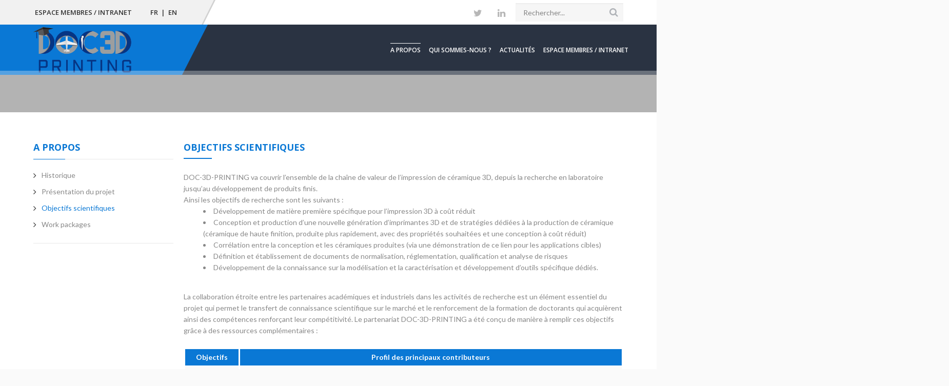

--- FILE ---
content_type: text/html;charset=UTF-8
request_url: http://www.doc-3d-printing.eu/fr/a-propos/objectifs-scientifiques.html
body_size: 6956
content:

<!DOCTYPE html>
<html xmlns="http://www.w3.org/1999/xhtml" xml:lang="fr" lang="fr"><head><meta http-equiv="Content-Type" content="text/html; charset=UTF-8" /><meta http-equiv="X-UA-Compatible" content="IE=9" /><meta content="Ametys CMS Open source (http://www.ametys.org)" name="generator" /><link href="/skins/colloques-recherche/resources/img/favicon.ico" rel="shortcut icon" /><link href="/skins/colloques-recherche/resources/img/favicon.gif" type="image/gif" rel="icon" /><link href="/skins/colloques-recherche/resources/img/apple-touch-icon.png" rel="apple-touch-icon" /><meta content="IE=9" http-equiv="X-UA-Compatible" /><title>Objectifs scientifiques - recherche-3d-printing</title><meta charset="utf-8" /><meta content="width=device-width, initial-scale=1.0" name="viewport" /><meta content="Ametys CMS (http://www.ametys.org)" name="author" /><meta content="Ametys CMS (http://www.ametys.org)" name="generator" /><meta content="Ametys V3" name="copyright" /><meta content="fr" name="language" /><meta content="15 days" name="revisit-after" /><meta content="Objectifs scientifiques" name="DC.title" /><meta content="ggentils#utilisateurs" name="DC.creator" /><meta content="ggentils#utilisateurs" name="DC.publisher" /><meta content="ggentils#utilisateurs" name="DC.contributor" /><meta content="2019-03-31" name="DC.date" /><meta content="Text" name="DC.type" /><meta content="text/html" name="DC.format" /><meta content="defaultWebContent://34abf1a1-b295-45fe-9979-734d2ed40d4d" name="DC.identifier" /><meta content="fr" name="DC.language" /><meta content="fr" name="DC.coverage" /><!----><!--[if lt IE 9]><link rel="stylesheet" href="/skins/colloques-recherche/resources/css/ie.css" type="text/css" media="all" /><![endif]--><!--[if IE 9]><link rel="stylesheet" href="/skins/colloques-recherche/resources/css/ie9.css/" type="text/css" media="all" /><![endif]--><link href="/_plugins/web/recherche-3d-printing/fr/filter/events/rss.xml" title="Flux RSS des actualit&eacute;s du site Ametys, CMS Java Open Source" type="application/rss+xml" rel="alternate" /><link href="/_plugins/web/recherche-3d-printing/fr/filter/org.ametys.web.article.RSS/rss.xml" title="Flux RSS des articles du site Ametys, CMS Java Open Source" type="application/rss+xml" rel="alternate" /><link href="/plugins/cms/dublincore/content.rdf?contentId=defaultWebContent://34abf1a1-b295-45fe-9979-734d2ed40d4d" rel="meta" /><link type="text/css" rel="stylesheet" href="/_plugins/web/resources-minimized/LTc2NjA2ODAwNw.css" media="screen" /><link type="text/css" rel="stylesheet" href="/_plugins/web/resources-minimized/LTU2MjAxNDA3Mw.css" /><link href="//fonts.googleapis.com/css?family=Open+Sans:400,600,700" type="text/css" rel="stylesheet" /><link href="//fonts.googleapis.com/css?family=Lato:700,400" type="text/css" rel="stylesheet" /><link href="//fonts.googleapis.com/css?family=Roboto+Slab:400,700,300,100" type="text/css" rel="stylesheet" /><link href="//fonts.googleapis.com/css?family=Pacifico" type="text/css" rel="stylesheet" /><link type="text/css" rel="stylesheet" href="/_plugins/web/resources-minimized/LTE0NTg5MzMxOTY.css" media="print,handheld,screen" /><script type="text/javascript" src="/_plugins/web/resources-minimized/MTg3MjQ4NzU3OA.js"></script><script type="text/javascript"><!--

              	$j = jQuery.noConflict();
		
// --></script><script type="text/javascript" src="/_plugins/web/resources-minimized/LTE0NDU0Mzc3ODk.js"></script><script type="text/javascript"><!--

                $j(document).ready(function() {
                    $j().piroBox_ext({
                        piro_speed: 600,
                        bg_alpha: 0.5,
                        piro_scroll: true,
                        prev_label: 'Précédent',
                        next_label: 'Suivant',
                        close_label: 'Fermer'
                    });
                });
	        
// --></script><script type="text/javascript" src="/_plugins/web/resources-minimized/ODQ0MjY2NzA4.js"></script><script type="text/javascript"><!--

            ametysUser = null;
            
            var _ametysUserCallbacks = [];
            var _ametysUserRunning = false;
            
            var _fillUserInputs = function(id, field, callback)
            {
                if (this[field])
                {
                    var input = document.getElementById(id);
                    if (!input.value)
                    {
                        input.value = this[field];
                        if (typeof callback == "function")
                        {
                           callback(id, input, this[field]);
                        }
                    }
                }
            }
            
                  
            
            function getAmetysUser(callback)
            {
                if (ametysUser && typeof(callback) == "function")
                {
                    callback(ametysUser);
                }
                else
                {
                    if (typeof(callback) == "function")
                    {
                        _ametysUserCallbacks.push(callback);
                    }
                    
                    if (!_ametysUserRunning)
                    {
                        _ametysUserRunning = true;
                        
                        $j.ajax({
                            url: "/_plugins/web/current-user",
                            dataType: "json",
                            error: function(result, status, error) {
    		    				console.log(error);
                                ametysUser = null;
                                _ametysUserRunning = false;
    		    			},
                            success: function(user) {
                                ametysUser = user;
                                
                                if (ametysUser)
                                {
                                    ametysUser.fill = _fillUserInputs;
                                }
                                
                                for (var i=0; i < _ametysUserCallbacks.length; i++)
                                {
                                    try 
                                    {
                                        _ametysUserCallbacks[i](ametysUser);
                                    } 
                                    catch(e) 
                                    {
                                        console.error("Failed to invoked callback function " + _ametysUserCallbacks[i].name + ":", e);
                                    }
                                }
                                
                                _ametysUserRunning = false;
                            }
                        });
                    }
                }
            }
        
// --></script><script type="text/javascript"><!--

           ametysCookieConsentListener = [];
            
           
                function ametysCallCookieConsentListener(accept)
                {
                    for (var i = 0; i < ametysCookieConsentListener.length; i++)
                    {
                       ametysCookieConsentListener[i].apply(window, [accept]);
                    }
                }

                
                    var ametysCookieExpireDay = 390;
                    
                    function ametysRefuseCookieConsent()  
                    {
                        $j.cookie('ametysHasConsent', false, {expires: ametysCookieExpireDay, path: '' || '/'});
                        
                        ametysCallCookieConsentListener(false);
                        ametysHideInformCookieConsent();
                    }
            
                    function ametysAcceptCookieConsent()
                    {
                        $j.cookie('ametysHasConsent', true, {expires: ametysCookieExpireDay, path: '' || '/'});
                        
                        
                        ametysHideInformCookieConsent();
                    }
            
                    function ametysHideInformCookieConsent() 
                    {
                        $j("#cookie-banner").hide();
                    }
                    
                
// --></script><script type="text/javascript"><!--

					var resourcesPath = "/skins/colloques-recherche/resources/";
				
// --></script><script type="text/javascript" src="/_plugins/web/resources-minimized/LTI4ODU4MTE4OA.js"></script><script type="text/javascript"><!--

   					_artStyleUrlCached = "http://www.doc-3d-printing.eu/skins/colloques-recherche/resources/";
   					contextPath = ""; 
   				
// --></script><script type="text/javascript" src="/_plugins/web/resources-minimized/OTk4Nzg3NDEy.js"></script><script type="text/javascript"><!--

			$j().ready(function() { $j("#search-field-31355107931725346").placeholder(); });
		
// --></script><script type="text/javascript" src="/_plugins/web/resources-minimized/LTE1NjY5NjU5ODY.js"></script><script type="text/javascript"><!--

            $j().ready(function()
            {
                var hlRegexp = new RegExp('[\?\&]search-keywords=([^\?\&#;]+)', 'i');
                var result = hlRegexp.exec(location.search);
                if (result != null && result.length > 1)
                {
                    var keywords = result[1].split(',');
                    for (var x = 0; x < keywords.length; x++)
                    {
                        if (keywords[x] != '')
                        {
                        
                            $j('#ametys-cms-zone-default').highlight($j.trim(decodeURIComponent(keywords[x])));
                        
                            $j('#ametys-cms-zone-header').highlight($j.trim(decodeURIComponent(keywords[x])));
                        
                            $j('#ametys-cms-zone-zone-1').highlight($j.trim(decodeURIComponent(keywords[x])));
                         
                        }
                    }
                }
            });
        
// --></script></head><body class="kopa-home-parallax"><div class="art-page-wai-links" id="art-page-wai-links"><a href="#content">Aller au contenu</a><a href="#search">Aller &agrave; la recherche</a><a href="#menu">Aller au menu</a></div><header class="kopa-page-header parallax notHome" id="parallax-header"><div class="kopa-header-top"><div class="wrapper  clearfix"><div class="hotline-box pull-left"><div class="top_links"><ul><li><a href="/fr/espace-membres-intranet.html">Espace membres / Intranet</a></li></ul></div><div class="lang_links"><ul><li><a class="active" href="#!">fr</a></li><li> | </li><li><a href="/en/about-the-project/scientific-objectives.html">en</a></li></ul></div><span class="triangle-wrapper"></span><span class="triangle"></span><div class="kopa-border-bottom"></div></div><div class="ss-box pull-right clearfix"><div class="social"><div id="social"><ul class="social-links pull-left clearfix"><li><a class="fa fa-twitter" target="_blank" title="Twitter" href="/fr/reseaux-sociaux/twitter.html"></a></li><li><a class="fa fa-linkedin" target="_blank" title="Linkedin" href="/fr/reseaux-sociaux/linkedin.html"></a></li></ul></div></div><div class="search-box pull-right clearfix"><form method="get" class="search-form clearfix" action="/fr/rechercher.html"><input class="search-text" name="textfield" value="Rechercher..." onFocus="if (this.value == this.defaultValue)                                                      this.value = &#039;&#039;;" onBlur="if (this.value == &#039;&#039;)                                          this.value = this.defaultValue;" type="text" /><button class="search-submit" type="submit"><span class="fa fa-search"></span></button><input name="submit-form" type="hidden" /></form></div></div><div class="left-bg-color"><div class="kopa-border-bottom"></div></div></div></div><div class="kopa-header-bottom "><div class="wrapper clearfix"><div class="left-color-bg"><div class="left-color-bg-outer"></div><div class="triangle"></div></div><div class="logo-box pull-left"><a href="/fr/index.html"><img alt="logo" src="/skins/colloques-recherche/resources/img/logo.png" /></a></div><nav class="main-nav pull-right"><ul class="main-menu clearfix"><li class="current-menu-item"><a href="/fr/a-propos.html" class="active" title="(Rubrique active)">A propos<span class=""><!--empty--></span></a><ul class="sub-menu"><li><a href="/fr/a-propos/historique.html">Historique</a></li><li><a href="/fr/a-propos/presentation-du-projet.html">Pr&eacute;sentation du projet</a></li><li><a href="/fr/a-propos/objectifs-scientifiques.html">Objectifs scientifiques</a></li><li><a href="/fr/a-propos/work-packages.html">Work packages</a></li></ul></li><li><a href="/fr/qui-sommes-nous.html" class="sf-with-ul">Qui sommes-nous ?<span class=""><!--empty--></span></a><ul class="sub-menu"><li><a href="/fr/qui-sommes-nous/beneficiaires.html">B&eacute;n&eacute;ficiaires</a></li><li><a href="/fr/qui-sommes-nous/partenaires.html">Partenaires</a></li><li><a href="/fr/qui-sommes-nous/doctorants.html">Doctorants</a></li></ul></li><li><a href="/fr/actualites.html" class="sf-with-ul">Actualit&eacute;s<span class=""><!--empty--></span></a><ul class="sub-menu"><li><a href="/fr/actualites/evenements.html">Ev&eacute;nements</a></li></ul></li><li><a href="/fr/espace-membres-intranet.html">Espace membres / Intranet<span class=""><!--empty--></span></a></li></ul></nav><nav class="main-nav-mobile clearfix"><div class="mobile-small-langs hidden"><div class="lang_links"><ul><li><a class="active" href="#!">fr</a></li><li> | </li><li><a href="/en/about-the-project/scientific-objectives.html">en</a></li></ul></div></div><a class="pull"><span class="fa fa-align-justify"><!--empty--></span></a><ul class="main-menu-mobile clearfix"><li class="current-menu-item"><a href="/fr/a-propos.html" class="active" title="(Rubrique active)">A propos<span class=""><!--empty--></span></a><ul class="sub-menu"><li><a href="/fr/a-propos/historique.html">Historique</a></li><li><a href="/fr/a-propos/presentation-du-projet.html">Pr&eacute;sentation du projet</a></li><li><a href="/fr/a-propos/objectifs-scientifiques.html">Objectifs scientifiques</a></li><li><a href="/fr/a-propos/work-packages.html">Work packages</a></li></ul></li><li><a href="/fr/qui-sommes-nous.html" class="sf-with-ul">Qui sommes-nous ?<span class=""><!--empty--></span></a><ul class="sub-menu"><li><a href="/fr/qui-sommes-nous/beneficiaires.html">B&eacute;n&eacute;ficiaires</a></li><li><a href="/fr/qui-sommes-nous/partenaires.html">Partenaires</a></li><li><a href="/fr/qui-sommes-nous/doctorants.html">Doctorants</a></li></ul></li><li><a href="/fr/actualites.html" class="sf-with-ul">Actualit&eacute;s<span class=""><!--empty--></span></a><ul class="sub-menu"><li><a href="/fr/actualites/evenements.html">Ev&eacute;nements</a></li></ul></li><li><a href="/fr/espace-membres-intranet.html">Espace membres / Intranet<span class=""><!--empty--></span></a></li></ul></nav></div></div><div class="kopa-header-top-2"><div class="wrapper clearfix"><div class="lang_links"><ul><li><a class="active" href="#!">fr</a></li><li> | </li><li><a href="/en/about-the-project/scientific-objectives.html">en</a></li></ul></div><ul class="social-links pull-left clearfix"><div class="social"><div id="social"><ul class="social-links pull-left clearfix"><li><a class="fa fa-twitter" target="_blank" title="Twitter" href="/fr/reseaux-sociaux/twitter.html"></a></li><li><a class="fa fa-linkedin" target="_blank" title="Linkedin" href="/fr/reseaux-sociaux/linkedin.html"></a></li></ul></div></div></ul><div class="search-box pull-right clearfix"><form method="get" class="search-form clearfix" action="/fr/rechercher.html"><input class="search-text" name="textfield" value="Rechercher..." onFocus="if (this.value == this.defaultValue)                                                     this.value = &#039;&#039;;" onBlur="if (this.value == &#039;&#039;)                                         this.value = this.defaultValue;" type="text" /><button class="search-submit" type="submit"><span class="fa fa-search"></span></button><input name="submit-form" type="hidden" /></form></div></div></div></header><div class="bg-hb"><!--empty--></div><div style="background-color : #B3B3B3;" class="kopa-breadcrumb"><div data-ametys-zone="header" id="ametys-cms-zone-header"></div></div><div class="wrapper clearfix bread-crumb"></div><div id="main-content"><div class="kopa-area kopa-area-1"><div class="wrapper"><div class="row"><div class="kopa-main-col col-md-9 col-sm-9 col-xs-9"><div data-ametys-zone="default" id="ametys-cms-zone-default"><div data-ametys-zone-level="1" id="ametys-cms-zone-default-item-N1005A" class="first last"><div class="ametys-cms-content article view-main wrapper"><h1 class="art-postheader"><span class="content-title summary">Objectifs scientifiques</span></h1>
  <p>DOC-3D-PRINTING va couvrir l&rsquo;ensemble de la cha&icirc;ne de valeur de l&rsquo;impression de c&eacute;ramique 3D, depuis la recherche en laboratoire jusqu&rsquo;au d&eacute;veloppement de produits finis.<br /> Ainsi les objectifs de recherche sont les suivants&nbsp;:</p>
  <ul class="disc"><li>D&eacute;veloppement de mati&egrave;re premi&egrave;re sp&eacute;cifique pour l&rsquo;impression 3D &agrave; co&ucirc;t r&eacute;duit</li><li>Conception et production d&rsquo;une nouvelle g&eacute;n&eacute;ration d&rsquo;imprimantes 3D et de strat&eacute;gies d&eacute;di&eacute;es &agrave; la production de c&eacute;ramique (c&eacute;ramique de haute finition, produite plus rapidement, avec des propri&eacute;t&eacute;s souhait&eacute;es et une conception &agrave; co&ucirc;t r&eacute;duit)</li><li>Corr&eacute;lation entre la conception et les c&eacute;ramiques produites (via une d&eacute;monstration de ce lien pour les applications cibles)</li><li>D&eacute;finition et &eacute;tablissement de documents de normalisation, r&eacute;glementation, qualification et analyse de risques</li><li>D&eacute;veloppement de la connaissance sur la mod&eacute;lisation et la caract&eacute;risation et d&eacute;veloppement d&rsquo;outils sp&eacute;cifique d&eacute;di&eacute;s.</li></ul>
  <p>&nbsp;</p>
  <p>La collaboration &eacute;troite entre les partenaires acad&eacute;miques et industriels dans les activit&eacute;s de recherche est un &eacute;l&eacute;ment essentiel du projet qui permet le transfert de connaissance scientifique sur le march&eacute; et le renforcement de la formation de doctorants qui acqui&egrave;rent ainsi des comp&eacute;tences renfor&ccedil;ant leur comp&eacute;titivit&eacute;. Le partenariat DOC-3D-PRINTING a &eacute;t&eacute; con&ccedil;u de mani&egrave;re &agrave; remplir ces objectifs gr&acirc;ce &agrave; des ressources compl&eacute;mentaires&nbsp;:</p>
  <p>&nbsp;</p>
  <table class="green"><tbody><tr class="odd"><th>
<p>Objectifs</p>
</th><th>
<p>Profil des principaux contributeurs</p>
</th></tr><tr class="even first"><td>
<p>Mati&egrave;re premi&egrave;re</p>
</td><td>
<p>CRIBC et UVHC sont les deux centres de recherche reconnus au niveau europ&eacute;en pour leurs travaux sur la mati&egrave;re premi&egrave;re de c&eacute;ramique. Les activit&eacute;s de Marion Technologies S.A. se concentrent sur l&rsquo;intensification et la production de poudres de c&eacute;ramique avec une morphologie sur-mesure.</p>
</td></tr><tr class="odd"><td>
<p>Mat&eacute;riel de traitement</p>
</td><td>
<p>GU d&eacute;veloppe de nouvelles imprimantes 3D et coordonne le projet d&rsquo;un futur centre national sur l&rsquo;impression 3D et la fabrication additive en Turquie. Lithoz Gmbh et Ermaksan con&ccedil;oivent et produisent respectivement des imprimantes st&eacute;r&eacute;olithographie (SLA) et fusion/frittage s&eacute;lectif par laser (SLM/S).</p>
</td></tr><tr class="even"><td>
<p>Conception de produits</p>
</td><td>
<p>UoB poss&egrave;de une tr&egrave;s bonne exp&eacute;rience dans la fabrication additive. Cerhum et Opt&rsquo;Alm (mat&eacute;riel poudres m&eacute;talliques par laser LMD) sont sp&eacute;cialis&eacute;s dans la fabrication de technologie d&rsquo;impression 3D. Eurocoating est un acteur clef pour les proth&egrave;ses orthop&eacute;diques produites par fabrication additive et les substituts osseux. Les activit&eacute;s de Mersen Boostec se concentrent sur les produits carbure de silicium (SiC) pour les instruments et le mat&eacute;riel industriel dont les utilisations pour l&rsquo;a&eacute;rospatial.</p>
</td></tr><tr class="odd"><td>
<p>Normes d&rsquo;essai</p>
</td><td>
<p>Mersen Boostec et Eurocoating font face &agrave; des probl&egrave;mes de normalisation et de r&eacute;glementation sur des produits finis &agrave; haute criticit&eacute;. INPT est tr&egrave;s impliqu&eacute; dans les comit&eacute; de normalisation (AFNOR, ISO).</p>
</td></tr><tr class="even last"><td>
<p>Mod&eacute;lisation et caract&eacute;risation</p>
</td><td>
<p>INFLPR est un institut r&eacute;put&eacute; pour son travail sur l&rsquo;interaction laser. Opt&rsquo;Alm con&ccedil;oit des objets 3D brevet&eacute;s en utilisant une mod&eacute;lisation thermique et m&eacute;canique.</p>
</td></tr></tbody></table>
<div class="content-richtext-end"><!--empty--></div></div></div></div></div><div class="sidebar col-md-3 col-sm-3 col-xs-3"><div class="widget widget_archive"><h2 class="widget-title style4">A propos</h2><a name="vertical-menu"></a><ul class="art-"><li><a href="/fr/a-propos/historique.html"><span class="l"></span><span class="r"></span><span class="t">Historique</span></a></li><li><a href="/fr/a-propos/presentation-du-projet.html"><span class="l"></span><span class="r"></span><span class="t">Pr&eacute;sentation du projet</span></a></li><li><a href="/fr/a-propos/objectifs-scientifiques.html" class="active" title="(Rubrique active)"><span class="l"></span><span class="r"></span><span class="t">Objectifs scientifiques</span></a></li><li><a href="/fr/a-propos/work-packages.html"><span class="l"></span><span class="r"></span><span class="t">Work packages</span></a></li></ul></div><div data-ametys-zone="zone-1" id="ametys-cms-zone-zone-1"></div><div class="mb-20"><!--empty--></div></div></div></div></div><section class="kopa-area-3 footer-section"><div class="wrapper"><div class="left-area left-large"><div class="widget kopa-social-link-widget"><ul class="social-links pull-left clearfix"><div class="social"><div id="social"><ul class="social-links pull-left clearfix"><li><a class="fa fa-twitter" target="_blank" title="Twitter" href="/fr/reseaux-sociaux/twitter.html"></a></li><li><a class="fa fa-linkedin" target="_blank" title="Linkedin" href="/fr/reseaux-sociaux/linkedin.html"></a></li></ul></div></div></ul></div></div></div></section><div id="bottom-sidebar"><div class="wrapper"><div class="row"><div class="col-md-4 col-sm-4"><div id="kopa-widget-contact-information-2" class="widget clearfix kopa-contact-widget"><h3 class="widget-title">Nous contacter</h3><address><p>DOC-3D-PRINTING</p><p class="media-body"></p><p class="media-body"></p><p class="media-body"></p><p class="media-body"></p><p><i class="fa fa-phone"></i></p><p><i class="fa fa-envelope-o"></i><a href="/fr/contact.html">Contact</a></p></address></div></div><div class="col-md-6 col-sm-6"></div></div><div class="row"><ul class="grayscale logosPartenaires"></ul></div><div class="row"><div class="col-md-8 col-sm-8"><p>Ce projet a &eacute;t&eacute; financ&eacute; par le programme de recherche et d&rsquo;innovation Horizon 2020 de l&rsquo;Union europ&eacute;enne, au titre de la convention de subvention Marie Skłodowska-Curie n &deg; 764935</p></div><div class="col-md-4 col-sm-4"><img src="/skins/colloques-recherche/resources/img/logoFooter.png" style="padding-bottom:10px" class="pull-right" /></div></div></div><footer id="kopa-page-footer"><div class="wrapper clearfix"><nav class="pull-right" id="footer-nav" style="visibility: visible;"><ul id="footer-menu" class="clearfix"><li><a href="/fr/plan-du-site.html">Plan du site</a></li></ul></nav></div><p style="display: block;" id="back-top"><a href="#top"></a></p></footer></div></div><script type="text/javascript"><!--

                        (function() { // anonymous function for scope purposes
                            // Show the information banner to the top of the page
                            function showBanner()
                            {
                                if (ametysCookieConsentListener.length > 0)
                                {
                                    
    
        var html = '<div class="cookiebanner-wrapper" id="cookie-banner">'
        + '<div class="cookiebanner">'
        + '<div class="cookiebanner-info">'
        + "En poursuivant votre navigation sur ce site, vous acceptez l'utilisation de cookies à des fins de mesure d'audience (statistiques anonymes)."
        + ' '
        + '</div>'
        + '<div class="cookiebanner-buttons">'
        + '<a href="javascript:ametysAcceptCookieConsent()" class="cookiebanner-accept">'
        + "Accepter"
        + '</a>'
        + ' '
        + '<a href="javascript:ametysRefuseCookieConsent()" class="cookiebanner-refuse">'
        + "Refuser"
        + '</a>'
            
            
        + '</div>'
        + '</div>'
        + '</div>';
    
                                    $j(document.body).prepend(html).addClass('cookiebanner-visible');
                                }
                            }
                        
                            // Get the Internet Explorer version, return -1 if not IE
                            function getInternetExplorerVersion() {
                                var rv = -1;
                                if ($j.browser.msie)  
                                {
                                    rv = $j.browser.version;
                                } 
                                
                                return rv;
                            }
                            
                            // Check the navigator value DoNotTrack to know if the signal is activated and equal to 1
                            function notToTrack() {
                                if ( (navigator.doNotTrack && (navigator.doNotTrack=='yes' || navigator.doNotTrack=='1'))
                                    || ( navigator.msDoNotTrack && navigator.msDoNotTrack == '1') ) {
                                    var isIE = (getInternetExplorerVersion()!=-1)
                                    if (!isIE){    
                                         return true;
                                    }
                                    return false;
                                }
                            }
                        
                            // If the signal equals 0, consent is true
                            function isToTrack() {
                                if ( navigator.doNotTrack && (navigator.doNotTrack=='no' || navigator.doNotTrack==0 )) {
                                    return true;
                                }
                            }
                            
                            
                            var consentCookie =  $j.cookie('ametysHasConsent');
                            if (consentCookie == null) 
                            {
                                // The user has no cookies, we show the banner. 
                                if (notToTrack()) 
                                { 
                                    // Internet explorer DoNotTrack is not activated. Do not ask for consent and just opt him out
                                    ametysCallCookieConsentListener(false);
                                } 
                                else if (isToTrack()) 
                                { 
                                    // Internet explorer DoNotTrack is activated. Do not ask for consent and just opt him in
                                    ametysCallCookieConsentListener(true);
                                } 
                                else 
                                {
                                       
                                          ametysCallCookieConsentListener(true);
                                      
                                
                                    // Otherwise ask the user
                                    $j(window).on("load", showBanner);
                                }
                            } 
                            else 
                            {
                                ametysCallCookieConsentListener(consentCookie == 'true');
                            }
                        })();
                   
// --></script></body></html>


--- FILE ---
content_type: text/css
request_url: http://www.doc-3d-printing.eu/_plugins/web/resources-minimized/LTU2MjAxNDA3Mw.css
body_size: 59065
content:
/*! File : /skins/colloques-recherche/resources/css/custom.css */
.skinfactory{background-color:#0A78D5;background-color:#0A78D5}.ametys-cms-content a.invisible{visibility:initial}.ametys-cms-content.clearfix{padding:0 !important;margin:0 !important}.ametys-cms-service.wrapper,.ametys-cms-content.wrapper{width:auto;margin-bottom:15px}#art-page-wai-links{display:none}.size100{max-width:100%}.size100 img{max-width:100%}body .ametys-cms-content .content-illustration{margin:0 15px 15px 0}body .zone-alaune .ametys-cms-content .content-illustration,body #ametys-cms-zone-agenda .ametys-cms-content .content-illustration{float:none}body .zone-alaune .ametys-cms-service .ametys-cms-content.view-link .content-illustration,body #ametys-cms-zone-agenda .ametys-cms-service .ametys-cms-content.view-link .content-illustration{float:left}#bottom-sidebar a:hover,#bottom-sidebar a:focus,#kopa-page-footer a:hover,#kopa-page-footer a:focus{color:#0A78D5}.content-subtitle{display:block;font-size:0.9em;font-style:italic;font-weight:normal}.entry-date{display:block;margin-bottom:5px}.bg-hb{display:none}.kopa-breadcrumb{display:none}.lang_links{display:inline-block;margin-left:30px}.kopa-header-top-2 .lang_links{margin-top:6px;float:left;margin-left:0;margin-right:30px}.kopa-header-top-2 .lang_links li,.kopa-header-top-2 .lang_links li a{color:#b7b7b7}.lang_links li{display:inline-block;padding:0 3px}.top_links{display:inline-block}.fa-scoopit{size:12px}.kopa-home-parallax .kopa-header-top .wrapper.topHeader .left-bg-color,.kopa-home-parallax .kopa-header-top .wrapper.topHeader .hotline-box{background-color:#2a3342}.kopa-home-parallax .kopa-header-top .wrapper.topHeader .hotline-box .triangle{border-top-color:#2a3342}.kopa-home-parallax .kopa-header-top .wrapper .hotline-box li,.kopa-home-parallax .kopa-header-top .wrapper .hotline-box li a{color:#fff;font-weight:600;text-transform:uppercase;font-size:13px;font-family:"Open Sans",sans-serif}.kopa-home-parallax .kopa-header-top .wrapper .hotline-box li{display:inline-block;padding:0 3px}.kopa-home-parallax .kopa-header-top .wrapper .hotline-box li a:hover{color:#C69FA7}@media screen and (min-width: 1350px){.testimony-content .carousel-container.js ul li,.testimony-content .carousel-container.js .carousel-wrap{width:1160px}.kopa-area-1 .testimony-content .carousel-container.js ul li,.kopa-area-1 .testimony-content .carousel-container.js .carousel-wrap{width:850px}}@media screen and (max-width: 1350px){.testimony-content .carousel-container.js ul li,.testimony-content .carousel-container.js .carousel-wrap{width:1150px}.kopa-area-1 .testimony-content .carousel-container.js ul li,.kopa-area-1 .testimony-content .carousel-container.js .carousel-wrap{width:820px}}@media screen and (max-width: 1100px){.testimony-content .carousel-container.js ul li,.testimony-content .carousel-container.js .carousel-wrap{width:975px}.kopa-area-1 .testimony-content .carousel-container.js ul li,.kopa-area-1 .testimony-content .carousel-container.js .carousel-wrap{width:710px}}@media screen and (max-width: 910px){.testimony-content .carousel-container.js ul li,.testimony-content .carousel-container.js .carousel-wrap{width:780px}}@media screen and (max-width: 790px){.testimony-content .carousel-container.js ul li,.testimony-content .carousel-container.js .carousel-wrap{width:650px}body .bread-crumb .pull-right{display:none}}@media screen and (max-width: 719px){.testimony-content .carousel-container.js ul li{width:610px}.kopa-area-1 .testimony-content .carousel-container.js ul li,.kopa-area-1 .testimony-content .carousel-container.js .carousel-wrap{width:600px}}@media screen and (max-width: 660px){.testimony-content .carousel-container.js ul li,.testimony-content .carousel-container.js .carousel-wrap{width:444px}.kopa-area-1 .testimony-content .carousel-container.js ul li,.kopa-area-1 .testimony-content .carousel-container.js .carousel-wrap{width:430px}body .external-pagination.carousel-container .owl-controls{margin-left:0 !important;padding:0 !important}}@media screen and (max-width: 639px){.testimony-content .carousel-container.js ul li,.testimony-content .carousel-container.js .carousel-wrap{width:455px}.kopa-area-1 .testimony-content .carousel-container.js ul li,.kopa-area-1 .testimony-content .carousel-container.js .carousel-wrap{width:420px}body .kopa-header-bottom .logo-box img,body .kopa-header-bottom.fixed .logo-box img{max-height:60px !important}}@media screen and (max-width: 600px){.testimony-content .carousel-container.js ul li,.testimony-content .carousel-container.js .carousel-wrap{width:447px;box-sizing:border-box;-moz-box-sizing:border-box;-webkit-box-sizing:border-box}}@media screen and (max-width: 400px){.testimony-content .carousel-container.js ul li,.testimony-content .carousel-container.js .carousel-wrap{width:340px}}@media screen and (max-width: 330px){.testimony-content .carousel-container.js ul li,.testimony-content .carousel-container.js .carousel-wrap{width:290px}}#divine-wrap-row-3 .entry-item a{cursor:pointer}#divine-wrap-row-3 .entry-item img{margin-bottom:12px}#divine-wrap-row-3 .entry-item img.image_hover{display:none}#divine-wrap-row-3 .entry-item:hover .sv-icon{background:#fff;color:#0A78D5}#divine-wrap-row-3 .entry-item:hover .sv-icon img.image_hover{display:inline}#divine-wrap-row-3 .entry-item:hover .sv-icon img.image_base{display:none}#divine-wrap-row-3 li:last-of-type .entry-item:hover{background-color:#FFFFFF}#divine-wrap-row-3 li:last-of-type .entry-item:hover .sv-icon{background:#fff;color:#0A78D5}#divine-wrap-row-3 li:last-of-type .entry-item span.hover{color:#0A78D5}#divine-wrap-row-3 li:last-of-type .sv-icon:hover{background:#fff;color:#0A78D5}.article.view-home .kopa_widget_text p{color:#ddd}.ametys-cms-content.article.view-home h1{display:none}.ametys-cms-content.article.view-home .kopa_widget_text h1{display:block;margin-bottom:15px;margin-top:15px;text-align:center}.ametys-cms-content.article.view-home .kopa_widget_text h1:before{background:none}.ametys-cms-content.article.view-home h3.widget-title{color:#fff}.home-central-part #ametys-cms-zone-agenda h2{font-size:13px;margin-bottom:25px}.home-central-part #ametys-cms-zone-agenda>div.first h2{margin-top:0}.home-central-part #ametys-cms-zone-agenda article.homeAgenda h3{font-size:14px}.home-central-part h2.alaune-title{background-image:url("/skins/colloques-recherche/resources/img/alaune.png");background-position:15px 13px;background-repeat:no-repeat;padding-left:43px}.home-central-part h2.indispensables-title{background-image:url("/skins/colloques-recherche/resources/img/indispensables.png");background-position:15px 13px;background-repeat:no-repeat;padding-left:43px}.home-central-part h2 span{margin-left:10px}.home-central-part h2,.home-central-part .ametys-cms-content h2{background:none repeat scroll 0 0;background-color:#0A78D5;color:#fff;font-size:13px;line-height:22px;margin-bottom:25px;padding:10px 15px;text-transform:uppercase}.home-central-part h2 a:hover,.home-central-part .ametys-cms-content h2 a:hover{color:#fff}.home-central-part h2 a{color:#fff;font-size:13px;line-height:22px;text-transform:uppercase;margin-left:10px}body .home-central-part .ametys-cms-content h3.entry-title{background:none repeat scroll 0 0 rgba(0,0,0,0);color:#3C3C3B;font-size:14px;padding:0}.home-central-part #ametys-cms-zone-agenda li.content-list-item{padding:15px 0;border-top:1px solid #eee;background:none}.home-central-part #ametys-cms-zone-agenda li.content-list-item.first{border-top:0;padding-top:0}.filtered-contents .links{text-align:center}.filtered-contents .links a{display:inline-block;float:none;margin-bottom:20px;margin-top:15px}.widget .indispensables_list{border-spacing:0 10px;display:table;margin-top:-40px;margin-bottom:-40px}.widget .indispensables_list li{margin-bottom:10px;display:table-row}.widget .indispensables_list .pageTitle{background-color:#f6f6f6;box-sizing:content-box;-moz-box-sizing:content-box;margin-top:0;padding:4px 11px 4px 18px;width:76%;display:table-cell;vertical-align:middle}.widget .indispensables_list .picto:hover{background-color:#0A78D5}.widget .indispensables_list .picto{background-color:#e7e7e7;padding:9px 6px 9px 13px;width:11%;box-sizing:content-box;-moz-box-sizing:content-box;display:table-cell;vertical-align:middle}.widget .indispensables_list .pageTitle a:hover{color:#0A78D5}.widget .indispensables_list .pageTitle a{color:#22221e;display:block;font-size:13px;font-weight:600;max-height:45px;overflow:hidden}.widget .indispensables_list .pageTitle span{max-height:45px;overflow:hidden;display:block}.homeAgenda .entry-title a{display:block;overflow:hidden;max-height:64px}.homeAgenda .entry-content .news-content{display:block;overflow:hidden;max-height:110px}.home-central-part .filtered-contents .view-abstract .content-illustration img{max-width:76px;max-height:76px}.home-central-part .header-image img{margin-bottom:15px}.home-central-part .zone-alaune .meta{margin-bottom:10px}.home-central-part .zone-alaune li.content-list-item{padding:15px 0;border-top:1px solid #eee;background-image:none}.home-central-part .zone-alaune li.content-list-item.first{border-top:0;padding-top:0}.home-central-part .zone-alaune h6.entry-title{overflow:hidden;max-height:64px}.home-central-part .zone-alaune p.content-abstract{overflow:hidden;max-height:110px}.home-central-part .zone-alaune .filtered-contents .content-illustration{float:left}.home-central-part .zone-alaune .filtered-contents .contenu-abstract .entry-title{margin-top:0}.home-central-part iframe{max-width:100%}body .external-pagination.carousel-container .owl-controls{padding:0 100px;box-sizing:content-box;-moz-box-sizing:initial;margin-left:-100px}body .carousel-container .owl-controls .owl-buttons div{font-size:30px;border-radius:0;padding:5px;line-height:45px;margin-top:-28px}body .carousel-container .carousel-item{padding:5px}body .ametys-cms-content .carousel-contents .carousel-container.js ul li{max-width:none;padding:0;margin:0}.carousel-container .content-carousel-title{font-size:14px;color:#3C3C3B}.carousel-container .content-carousel-title a{color:#3C3C3B}.wrapper.contents-carrousel{margin-top:25px}.wrapper.contents-carrousel .carousel-contents .carouselDetails a{color:#333333}.wrapper.contents-carrousel .carousel-contents .carouselDetails{box-shadow:none;color:#888888;line-height:22px}.wrapper .carousel-contents .carrousel-element img{max-width:100%;max-height:150px}.wrapper .carousel-container.js .carouselDetails{position:relative}.wrapper .carousel-container{position:relative}.wrapper .carousel-container .owl-controls .owl-buttons div{top:20%;margin-top:0}.wrapper .carousel-container .owl-controls .owl-buttons div.fa-angle-right{margin-right:3px}.wrapper .carousel-container .portfolio-thumb{margin-bottom:15px;overflow:hidden;position:relative}.wrapper .carousel-container .portfolio-thumb img{display:block;width:100%}.wrapper .carousel-container .portfolio-thumb:hover img{transform:scale(1.2);transition:all 0.6s ease 0s;-o-transform:scale(1.2);-o-transition:all 0.6s ease 0s;-moz-transform:scale(1.2);-moz-transition:all 0.6s ease 0s;-webkit-transform:scale(1.2);-webkit-transition:all 0.6s ease 0s}.wrapper .thumb-hover ul{left:0;margin-top:-28px;position:absolute;text-align:center;top:50%;transform:scale(0.2);width:100%;transition:all 0.3s ease 0s;-ms-transition:all 0.3s ease 0s;-webkit-transition:all 0.3s ease 0s;-moz-transition:all 0.3s ease 0s}.wrapper .carousel-container .portfolio-thumb:hover .thumb-hover{opacity:1}.wrapper .portfolio-thumb:hover .thumb-hover ul{transform:scale(1);-o-transform:scale(1);-webkit-transform:scale(1);-moz-transform:scale(1)}.wrapper .thumb-hover ul li{display:inline-block;list-style:outside none none;padding:0 6px}.wrapper .thumb-hover ul li a{background:none repeat scroll 0 0;background-color:#0A78D5;border-radius:50%;color:#fff;display:block;font-size:22px;height:57px;line-height:55px;width:57px;padding-left:6px;padding-top:2px}.wrapper .thumb-hover{background:none repeat scroll 0 0 rgba(255,255,255,0.6);height:100%;left:0;opacity:0;position:absolute;top:0;width:100%}.wrapper.contents-testimony{margin-top:20px}.wrapper.contents-testimony .carousel-container ul{padding:0 !important}.wrapper.contents-testimony .carousel-container .content-illustration{float:none;max-width:none;margin-right:0}.testimony-content .carousel-contents .carousel-pagination{text-align:center}.contents-testimony .testimony-content .carousel-contents .carousel-pagination .slide-control{text-indent:0;color:transparent;background:none;margin-top:4px}.testimony-content .carousel-contents .carousel-pagination .slide-control:before{display:inline-block;font-family:FontAwesome;font-style:normal;font-weight:normal;line-height:1;-webkit-font-smoothing:antialiased;-moz-osx-font-smoothing:grayscale;color:#0A78D5}.testimony-content .carousel-contents .carousel-pagination .slide-control.play:before,body .home-carousel-wrapper .header-content div.carousel-pagination button.slide-control.play:before{content:"\f04c"}.testimony-content .carousel-contents .carousel-pagination .slide-control.pause:before,body .home-carousel-wrapper .header-content div.carousel-pagination button.slide-control.pause:before{content:"\f04b"}.testimony-content .carousel-pagination input.previous,.testimony-content .carousel-pagination input.next{display:none}.testimony-content .carousel-contents .carousel-pagination a{background:none;border-radius:20px;border-width:1px;border-style:solid;border-color:#0A78D5;height:10px;margin:5px 5px 0;opacity:1;width:10px}.testimony-content .carousel-contents .carousel-pagination a:hover,.testimony-content .carousel-contents .carousel-pagination a.active{background-color:#0A78D5}.footer-section{margin-top:40px}.footer-section .kopa-social-link-widget .social-links li a:hover,.ametys-cms-content .kopa-social-link-widget .social-links li a:hover{color:#fff}#bottom-sidebar .logosPartenaires{margin-bottom:5px;text-align:center}#bottom-sidebar .logosPartenaires li{display:inline-block;margin-right:10px;height:65px}#bottom-sidebar .logosPartenaires li a:hover{opacity:1}#bottom-sidebar .logosPartenaires li a img{vertical-align:bottom;margin-bottom:10px}#bottom-sidebar .logosPartenaires li a{opacity:0.4;transition:opacity 200ms ease 0s;border-radius:6px 6px 0 0;color:rgba(255,255,255,0.7);display:inline;font-size:1.2em;font-weight:600;margin:20px 0;padding:10px 10px 12px;text-transform:uppercase}.ametys-cms-content h1,.ametys-cms-service h1,.ametys-cms-service h2.widget-title,.sidebar h2.widget-title{margin-bottom:35px;position:relative;text-align:left;text-transform:uppercase;font-size:18px}.ametys-cms-service h2.widget-title,.sidebar h2.widget-title{margin-bottom:20px}.ametys-cms-content h1:before,.ametys-cms-service h1:before,.ametys-cms-service h2.widget-title:before{background-image:none;background-position-x:0px;background-position-y:0px;background-size:initial;background-repeat-x:repeat;background-repeat-y:repeat;background-attachment:scroll;background-origin:initial;background-clip:initial;background-color:#0A78D5;bottom:-10px;content:"";height:2px;left:0;position:absolute;width:55px}.ametys-cms-content.testimony-content h1::before{background:none}.home-central-part #ametys-cms-zone-agenda h2:before{content:"\f073";display:inline-block;font-family:FontAwesome;font-style:normal;font-weight:normal;line-height:13px;-webkit-font-smoothing:antialiased;-moz-osx-font-smoothing:grayscale;background:none;bottom:0;position:relative;width:auto}.ametys-cms-content h2,.ametys-cms-service.no-title .ametys-cms-content h1{font-size:18px;text-transform:none;margin-bottom:10px;margin-top:20px}.ametys-cms-service .ametys-cms-content.view-abstract h2,.ametys-cms-service.no-title .ametys-cms-content.view-abstract h1{margin-top:0;line-height:18px}.ametys-cms-content h3,.ametys-cms-service.no-title .ametys-cms-content h2{font-size:16px;color:#2a3342;margin-bottom:5px;margin-top:15px}.ametys-cms-content h4,.ametys-cms-service.no-title .ametys-cms-content h3{font-size:14px;color:#0A78D5;margin-bottom:5px;margin-top:15px}.ametys-cms-content.view-abstract h1{font-size:14px;margin-bottom:5px}.ametys-cms-content.view-abstract h1:before{background:none}.ametys-cms-content.view-link h1{font-size:14px;margin-bottom:5px;text-transform:none}.sidebar .ametys-cms-content h3,.ametys-cms-service.events-calendar .ametys-cms-content h2{font-size:14px;line-height:22px;text-transform:none}#ametys-cms-zone-default .ametys-cms-content.view-link h4{font-size:14px;text-transform:none}body .ametys-cms-content h3:not(.art-postheader){color:#2A3342}body .ametys-cms-content h4:not(.art-postheader){color:#666666}body .ametys-cms-content h4.style3{color:#3C3C3B}.ametys-cms-service.filtered-contents .entry-title a:focus{color:#3C3C3B}p.important:before,p.testimony:before{background-image:none;background-position-x:0px;background-position-y:0px;background-size:initial;background-repeat-x:repeat;background-repeat-y:repeat;background-attachment:scroll;background-origin:initial;background-clip:initial;background-color:#0A78D5;content:"";height:100%;left:0;position:absolute;top:0;width:4px}p.important,p.testimony{background:url("/skins/colloques-recherche/resources/img/bg_testimony.png") no-repeat scroll right bottom rgba(0,0,0,0);border:1px solid #e8e8e8;color:#333;font-family:Lato,sans-serif;font-size:16px;line-height:24px;margin:15px 0;padding:20px 20px 20px 25px;position:relative;display:table}table p.important,table p.testimony{display:block}p.important{background:none}a.external,a.external:hover,a.external:link,a.external:visited,a.external:active{padding-right:20px;background-position:right;background-repeat:no-repeat;background-image:url("/skins/colloques-recherche/resources/img/link/external.png");style-decoration:none}a.mailto,a.mailto:hover,a.mailto:link,a.mailto:visited,a.mailto:active{padding-right:22px;background-position:right;background-repeat:no-repeat;background-image:url("/skins/colloques-recherche/resources/img/link/mail.png");style-decoration:none}a.download,a.download:hover,a.download:link,a.download:visited,a.download:active{padding-right:22px;background-position:right;background-repeat:no-repeat;background-image:url("/skins/colloques-recherche/resources/img/link/download.png");style-decoration:none}a.external,a.simple,a.mailto,a.download{color:#0A78D5}.image-wrapper.simple img{margin:10px;padding:0}table .image-wrapper.simple img{margin:0}.image-wrapper.invisible,.image-wrapper.frieze{visibility:visible;margin:10px}.image-wrapper.frieze{vertical-align:top}table .image-wrapper.invisible,table .image-wrapper.frieze{margin:0}.image-wrapper.frame{border-color:#d4d4d4;border-style:solid;border-width:1px;margin:7px;padding:3px}table .image-wrapper.frame{margin:0}.image-wrapper,.image-wrapper img{max-width:100%;height:auto;vertical-align:middle}table th{text-align:center;vertical-align:middle;padding:5px}table td{padding:5px}table.simple th{color:#0A78D5}table.simple td,table.simple th{border:1px solid #000}table.invisible{visibility:visible}table.green,table.gray{border-spacing:3px;border-collapse:separate}table.green th{background-color:#0A78D5;color:#fff}table.green td{background-color:#fafafa}table.gray th{background-color:#777;color:#fff}table.gray td{background-color:#fafafa}.ametys-cms-content ul,.ametys-cms-content ol{padding-left:8px;margin-left:15px;margin-bottom:13px;list-style-position:inside}.ametys-cms-content ul.disc{list-style:inside disc}.ametys-cms-content ul.square{list-style:inside square}.ametys-cms-content ol,.ametys-cms-content ol.arabic{list-style-image:none;list-style-type:decimal}.ametys-cms-content ol.upperroman{list-style-image:none;list-style-type:upper-roman}.ametys-cms-content ol.lowerroman{list-style-image:none;list-style-type:lower-roman}.ametys-cms-content ol.loweralpha{list-style-image:none;list-style-type:lower-alpha}.ametys-cms-content ol.upperalpha{list-style-image:none;list-style-type:upper-alpha}.ametys-cms-content ul li,.ametys-cms-content ol li{padding-left:15px}.ametys-cms-content ul.custom{padding-left:8px;margin-left:17px;list-style:inside none url("/skins/colloques-recherche/resources/img/list-custom.png")}.ametys-cms-content ul.custom li{padding-left:10px}.ametys-cms-content.view-main .content-illustration,#ametys-cms-zone-default .ametys-cms-content.view-abstract .content-illustration{margin:0 15px 15px 0}.content-date{display:block;margin-bottom:15px;text-align:left !important}.content-date:before{content:"\f073";display:inline-block;font-family:FontAwesome;font-style:normal;font-weight:normal;line-height:1;-webkit-font-smoothing:antialiased;-moz-osx-font-smoothing:grayscale;margin-right:10px}.kopa-home-parallax .filtered-contents>ul>li>ul>li.even{background:none}.ametys-cms-content.news.view-link .content-illustration,.ametys-cms-content.article.view-link .content-illustration{float:left;width:80px}.ametys-cms-content.news.view-link .entry-title,.ametys-cms-content.article.view-link .entry-title{overflow:hidden;max-height:50px;margin-top:0}#ametys-cms-zone-default .ametys-cms-content{margin-bottom:30px}#ametys-cms-zone-default .filtered-contents .ametys-cms-content{margin-bottom:0px}.social_share.kopa-social-link-widget{border-top:1px solid #ddd;margin-bottom:0px !important;margin-top:20px;padding-top:20px}.social_share.kopa-social-link-widget>span{font-size:14px;margin-right:10px}.social_share.kopa-social-link-widget .social-links{margin-left:0;margin-top:5px}.social_share.kopa-social-link-widget .social-links li{margin:0;padding-left:5px;font-size:15px}.social_share.kopa-social-link-widget .social-links li a{height:35px;line-height:35px;width:35px;border-color:#b7b7b7;color:#888888}.ametys-cms-content.faq .questions-list-title{font-size:16px;font-weight:bold;line-height:30px;color:#3C3C3B;font-family:"Open Sans",sans-serif;margin-bottom:15px;margin-top:15px}.ametys-cms-content.faq .questions-toc{list-style-type:decimal;padding-left:40px;padding-bottom:20px}body .ametys-cms-content.faq ol.questions>li.item{padding-top:15px}.ametys-cms-content.faq .questions-toc a,.ametys-cms-content.myfavorites ul.links li a{color:#0A78D5}body .ametys-cms-content.faq ol.questions>li.even,body .ametys-cms-content.myfavorites ul.links li.even{background:none}body .ametys-cms-content.faq ol.questions>li div.additionnal-info{margin:15px 0}body .ametys-cms-content.faq ol.questions>li div.additionnal-info h3{font-size:14px;color:#3C3C3B}.ametys-cms-content.faq .back-to-questions a{color:#888}.ametys-cms-content.myfavorites ul.links{margin-left:0;padding-left:0;margin-top:15px}body .ametys-cms-content.myfavorites ul.links li{padding-left:0;padding-right:0}.ametys-cms-content.myfavorites ul.links li span.label{text-align:left;color:#888;padding-left:0}body .ametys-cms-content.myfavorites ul.links li span.description{margin-top:20px;line-height:20px;clear:left}body .ametys-cms-content.myfavorites ul.links li .label-url{display:inline-block;vertical-align:middle}.ametys-cms-content.myfavorites ul.links li img.thumbnail{padding:0;border-radius:0;vertical-align:middle;display:inline-block;float:none}.ametys-cms-content.photosgallery ul.photos{padding-left:0;margin-left:0;margin-top:30px}.ametys-cms-content.photosgallery ul.photos li{display:inline-block;margin-bottom:15px;padding-left:0;padding-right:11px;vertical-align:top}.comment-form div.label{color:#888}.comment-form .field.checkbox .input{float:left}body .pagination{border-top:1px solid #e8e8e8;margin-bottom:0;margin-top:0;padding-top:30px;border-bottom:0;border-radius:0}body .pagination ul.nav{float:right}body .pagination .label{display:none}body .pagination ul.nav li{background:none repeat scroll 0 0 #fff;border:1px solid #d0d0d0;cursor:pointer;display:inline-block;line-height:31px;margin-left:4px;transition:all 0.5s ease 0s}body .pagination ul.nav li.next input,body .pagination ul.nav li.precede input{font-size:18px !important;font-family:FontAwesome;font-style:normal;font-weight:normal;line-height:1;-webkit-font-smoothing:antialiased;-moz-osx-font-smoothing:grayscale;height:40px;width:40px}body form .pagination ul.nav li.first,body .pagination ul.nav li.last{display:none}body .pagination ul.nav li:first-child{border:1px solid #d0d0d0;margin:0;padding:0;margin-right:3px}body .pagination ul.nav li.current,body .pagination ul.nav li:hover{background-image:none;background-position-x:0px;background-position-y:0px;background-size:initial;background-repeat-x:repeat;background-repeat-y:repeat;background-attachment:scroll;background-origin:initial;background-clip:initial;background-color:#0A78D5;border-color:#0A78D5}body .pagination ul.nav li:hover input{color:#fff}body .pagination ul.nav li span,body .pagination ul.nav li input{display:inline-block;height:39px;line-height:39px !important;text-align:center;width:39px;padding:0;font-weight:normal;color:#333333}body .pagination ul.nav li span,body .pagination ul.nav li.current input{color:#fff}.profil-nav .entry-item .entry-title{overflow:hidden;max-height:50px}.profil-nav .entry-item p.sub-title{overflow:hidden;max-height:45px;color:#888888}.profil-nav .entry-item span.profil-title{font-family:"Open Sans",sans-serif;font-weight:700;font-size:15px;text-transform:uppercase;display:block;margin-bottom:5px}.profil-nav .entry-item span.profil-title a{color:#3C3C3B}.profil-nav .entry-item span.profil-title a:hover{color:#0A78D5}.filtered-contents-link .entry-title{overflow:hidden;max-height:45px}body .owl-carousel.owl-carousel-2{display:block !important;opacity:1 !important}form input[type=submit],form input[type=reset]{margin-top:25px;margin-bottom:25px}form .captcha button,form input[type=submit]{background-image:none;background-position-x:0px;background-position-y:0px;background-size:initial;background-repeat-x:repeat;background-repeat-y:repeat;background-attachment:scroll;background-origin:initial;background-clip:initial;background-color:#0A78D5;border:1px solid;border-color:#0A78D5;color:#fff;padding:7px 25px}form .captcha button:hover,form input[type=submit]:hover{background:none repeat scroll 0 0 #fff;border:1px solid;border-color:#0A78D5;color:#0A78D5}.newsletter-subscribe .error{color:#f94a22}form .field .label{color:#888;display:inline-block;margin:10px 0;padding-left:0;font-size:100%}.newsletter-form input[type=submit]{margin:0}.multimediagallery-clips{margin-bottom:15px}.multimediagallery-info>p{margin-bottom:15px}.ametys-cms-content form{margin-top:15px}.ametys-cms-content form td{padding:0}.ametys-cms-content form .jqTransformRadioWrapper,.ametys-cms-content form .jqTransformCheckboxWrapper{margin-top:13px;display:block}.ametys-cms-content form .jqTransformRadioWrapper input,.ametys-cms-content form .jqTransformCheckboxWrapper input{width:auto}.ametys-cms-content form div.form-group label{padding:.2em .6em .3em;font-weight:700;color:#333333;font-size:14px;margin-top:3px}.ametys-cms-content form input,.ametys-cms-content form textarea,.ametys-cms-content form select{margin-bottom:10px}.ametys-cms-content form table.jqTransformTextarea,.ametys-cms-content form div.jqTransformInputWrapper{width:100% !important}.ametys-cms-content form .mandatory-marker{color:red;margin-left:5px}.ametys-cms-content form #jqTransformTextarea-ml,.ametys-cms-content form #jqTransformTextarea-mr{display:none}.ametys-cms-content form #jqTransformTextarea-mm{padding:0}.ametys-cms-content form input[type=submit]{color:#fff;font-weight:bold;width:auto !important}.ametys-cms-content form input[type=reset]{color:#0A78D5;font-weight:bold;width:auto !important}.ametys-cms-content form input[type=submit]:hover{color:#0A78D5}.ametys-cms-content form span.art-button-wrapper{position:relative}.ametys-cms-content form span.art-button-wrapper{color:#fff}.ametys-cms-content form span.art-button-wrapper:hover{color:#0A78D5}.ametys-cms-content form span.art-button-wrapper:before{content:"\f1d9";font-family:FontAwesome;position:absolute;right:15px;top:0;z-index:10}input{outline-color:#0A78D5}div.captcha img{max-width:100%}.ametys-cms-content form input[type=submit]{background-color:#0A78D5;color:white}.ametys-cms-content form input[type=reset],form .captcha button{border-width:1px;border-style:solid;border-color:#0A78D5;color:#0A78D5;background-color:white}.ametys-cms-content form input[type=checkbox],.ametys-cms-content form input[type=radio]{width:auto !important}#form-dynamic-holder table.form-table label,label.checkmark-label{text-align:left;display:block;position:relative;padding-left:35px !important;cursor:pointer;-webkit-user-select:none;-moz-user-select:none;-ms-user-select:none;user-select:none;padding:0}label input[type=checkbox],label input[type=radio]{position:absolute;opacity:0;cursor:pointer}.checkmark{position:absolute;top:0;left:0;height:25px;width:25px;background-color:#eee}label:hover input[type=checkbox] ~ .checkmark,label:hover input[type=radio] ~ .checkmark{background-color:#ccc}label input[type=checkbox]:checked ~ .checkmark,label input[type=checkbox][checked=checked] ~ .checkmark,label input[type=radio]:checked ~ .checkmark{background-color:#0A78D5}.checkmark:after{content:"";position:absolute;display:none}label input[type=checkbox]:checked ~ .checkmark:after,label input[type=checkbox][checked=checked] ~ .checkmark:after,label input[type=radio]:checked ~ .checkmark:after{display:block}label .checkmark:after{left:9px;top:5px;width:5px;height:10px;border:solid white;border-width:0 3px 3px 0;-webkit-transform:rotate(45deg);-ms-transform:rotate(45deg);transform:rotate(45deg)}#newsletter-sheet .ametys-cms-content.view-abstract .content-illustration,#newsletter-sheet .ametys-cms-content.view-link .content-illustration{float:left}@media screen and (max-width: 1100px){.widget .indispensables_list li.right{width:73%}}@media screen and (max-width: 479px){.widget .indispensables_list li.right{width:74%}body .kopa-header-bottom .logo-box img,body .kopa-header-bottom.fixed .logo-box img{max-height:60px !important}.kopa-header-top-2 .lang_links{margin-right:0}}@media screen and (max-width: 359px){.widget .indispensables_list li.right{width:71%}body .kopa-header-bottom .logo-box img,body .kopa-header-bottom.fixed .logo-box img{max-height:60px !important}}@media screen and (min-width: 1000px){.ametys-cms-content a:not([href]){display:block;height:80px;margin-top:-80px;visibility:hidden}header.notHome{height:146px}}@media screen and (max-width: 600px){.ametys-cms-content iframe.video{width:100%;height:auto}}.piro_html{overflow:visible !important}.ui-dialog .ui-dialog-titlebar-close{background-image:url(/skins/colloques-recherche/resources/css/jquery/images/ui-icons_222222_256x240.png);background-position:-96px -128px;border-radius:4px}
@media print {
/*! File : /skins/colloques-recherche/resources/css/print.css */
body{background:none !important}.art-header-clip,.art-sidebar1,.art-sidebar2,.art-nav,.art-print,.art-print-with-separator,.art-rss-tag-icon,.footer-primary,.footer-copyright ul,div.art-mobileswitch{display:none !important}.jqTransformSelectWrapper div span{display:none}.art-header,.art-footer{width:100% !important;height:auto !important}.art-header{padding-bottom:20px}.art-sheet{margin-top:0 !important}div.art-logo{top:5px !important;position:relative !important}.art-content{width:100%  !important}.art-footer-body{padding:0 !important}.art-footer-text{min-height:0 !important;padding-left:0 !important;padding-right:0 !important}body,.kopa-parallax .widget-title,.article.view-home .kopa_widget_text p,.header-content .carousel-container .carousel-item *{color:#000 !important}body a:after{content:"" !important}body a{text-decoration:underline !important;background:none !important}body img{max-width:200px !important}.wrapper{width:auto !important}.art-page-wai-links{display:none}.kopa-header-top,.kopa-bg,.kopa-header-bottom .wrapper .left-color-bg,.kopa-home-parallax .kopa-header-bottom .main-nav{display:none}.kopa-header-bottom{margin-bottom:15px}body .kopa-header-bottom.fixed{background:none !important;position:relative !important}.kopa-home-parallax #parallax-header,.kopa-area .kopa-parallax.widget .ametys-cms-content .parallax{background:none !important}.profil-nav{display:none}body .kopa-parallax{text-align:left}.ametys-cms-content.article.view-home h1{display:none}.ametys-cms-content.article.view-home .kopa_widget_text{padding:0 !important}body .widget-title.style1{background-color:transparent !important;color:#000 !important}body .widget-title.style1,body .entry-date.style1>span.entry-month,body .entry-date.style1>span.entry-day{background:none !important;color:#000 !important}.header-content .carousel-container .content-illustration{width:20%}.header-content .carousel-container .carousel-item .carouselDetails h2{font-size:18px}.header-content .carousel-container .carousel-item .carouselDetails{width:13cm;margin-right:1cm}.header-content .carousel-container .carousel-item{margin-bottom:1cm;display:block}.color-button,.border-button{background-color:transparent !important;border:medium none !important;color:#000 !important;margin:0 !important;padding:0 !important}.indispensables-title,.indispensables_list{display:none}body h3,body h2,body h1,body h4,body h5,body h6{background:none !important;color:#000 !important;margin-left:0 !important;padding-left:0 !important}body .wrapper.home-carousel-wrapper{margin-bottom:0}body .row{margin-left:0;margin-right:0}body .widget-title:before,body .widget-title:before{background:none !important}body p.testimony{background:none !important}body p.important:before,body p.testimony::before{background:none !important}body table{border-collapse:collapse !important;border-spacing:0 !important}body table th{color:#000 !important;background:none !important}body table td{background:none !important}.carousel-contents img{width:100px !important}body .contents-carrousel{display:block}.owl-controls{display:none}body .owl-wrapper{width:auto !important;display:block;transform:none !important}body .owl-wrapper .owl-item{display:block;float:none;width:auto}body .kopa-testimonial-2-widget{text-align:left}body .owl-carousel.owl-carousel-2 .owl-wrapper{max-width:100% !important}body .owl-carousel.owl-carousel-2{display:block !important;opacity:1 !important}.codeBarre,.kopa-area-3.footer-section,.logosPartenaires,#bottom-sidebar .col-md-2.col-sm-2,footer#kopa-page-footer{display:none !important}body .kopa-contact-widget address p .fa:before{content:"" !important}body .kopa-contact-widget address p{color:#000 !important}body #bottom-sidebar{background:none !important;padding-top:0 !important}body #bottom-sidebar .col-md-4.col-sm-4{width:100% !important}body .kopa-testimonial-2-widget .item>p,body .kopa-testimonial-2-widget .item>a>p{font-size:14px}body .kopa-testimonial-2-widget .item>p:before,body .kopa-testimonial-2-widget .item>a>p:before,body .kopa-testimonial-2-widget .item>p:after,body .kopa-testimonial-2-widget .item>a>p:after{content:"" !important}body .testimony-content .tes-author .content-illustration img{margin-left:5px}body .testimony-content .item{margin-bottom:15px}body .kopa-breadcrumb,body .bread-crumb{display:none !important}body .ametys-cms-content h1:before{background:none !important}body .social_share{display:none}body .sidebar{width:6cm !important}body .sidebar .ametys-cms-content.view-main{background:none;border:none}body .kopa-main-col.col-md-9{width:13cm !important}}
/*! File : /skins/colloques-recherche/resources/css/bootstrap.min.css */
/*!
 * Bootstrap v3.0.3 (http://getbootstrap.com)
 * Copyright 2013 Twitter, Inc.
 * Licensed under http://www.apache.org/licenses/LICENSE-2.0
 */

/*! normalize.css v2.1.3 | MIT License | git.io/normalize */
article, aside, details, figcaption, figure, footer, header, hgroup,
	main, nav, section, summary {
	display: block
}

audio, canvas, video {
	display: inline-block
}

audio:not ([controls] ){
	display: none;
	height: 0
}

[hidden], template {
	display: none
}

html {
	font-family: sans-serif;
	-webkit-text-size-adjust: 100%;
	-ms-text-size-adjust: 100%
}

body {
	margin: 0
}

a {
	background: transparent
}

a:focus {
	outline: thin dotted
}

a:active, a:hover {
	outline: 0
}

h1 {
	margin: .67em 0;
	font-size: 2em
}

abbr[title] {
	border-bottom: 1px dotted
}

b, strong {
	font-weight: bold
}

dfn {
	font-style: italic
}

hr {
	height: 0;
	-moz-box-sizing: content-box;
	box-sizing: content-box
}

mark {
	color: #000;
	background: #ff0
}

code, kbd, pre, samp {
	font-family: monospace, serif;
	font-size: 1em
}

pre {
	white-space: pre-wrap
}

q {
	quotes: "\201C" "\201D" "\2018" "\2019"
}

small {
	font-size: 80%
}

sub, sup {
	position: relative;
	font-size: 75%;
	line-height: 0;
	vertical-align: baseline
}

sup {
	top: -0.5em
}

sub {
	bottom: -0.25em
}

img {
	border: 0
}

svg:not (:root ){
	overflow: hidden
}

figure {
	margin: 0
}

fieldset {
	padding: .35em .625em .75em;
	margin: 0 2px;
	border: 1px solid #c0c0c0
}

legend {
	padding: 0;
	border: 0
}

button, input, select, textarea {
	margin: 0;
	font-family: inherit;
	font-size: 100%
}

button, input {
	line-height: normal
}

button, select {
	text-transform: none
}

button, html input[type="button"], input[type="reset"], input[type="submit"]
	{
	cursor: pointer;
	-webkit-appearance: button
}

button[disabled], html input[disabled] {
	cursor: default
}

input[type="checkbox"], input[type="radio"] {
	padding: 0;
	box-sizing: border-box
}

input[type="search"] {
	-webkit-box-sizing: content-box;
	-moz-box-sizing: content-box;
	box-sizing: content-box;
	-webkit-appearance: textfield
}

input[type="search"]::-webkit-search-cancel-button, input[type="search"]::-webkit-search-decoration
	{
	-webkit-appearance: none
}

button::-moz-focus-inner, input::-moz-focus-inner {
	padding: 0;
	border: 0
}

textarea {
	overflow: auto;
	vertical-align: top
}

table {
	border-collapse: collapse;
	border-spacing: 0
}

@media print {
	* {
		color: #000 !important;
		text-shadow: none !important;
		background: transparent !important;
		box-shadow: none !important
	}
	a, a:visited {
		text-decoration: underline
	}
	a[href]:after {
		content: " (" attr(href) ")"
	}
	abbr[title]:after {
		content: " (" attr(title) ")"
	}
	a[href^="javascript:"]:after, a[href^="#"]:after {
		content: ""
	}
	pre, blockquote {
		border: 1px solid #999;
		page-break-inside: avoid
	}
	thead {
		display: table-header-group
	}
	tr, img {
		page-break-inside: avoid
	}
	img {
		max-width: 100% !important
	}
	@page {
		margin: 2cm .5cm
	}
	p, h2, h3 {
		orphans: 3;
		widows: 3
	}
	h2, h3 {
		page-break-after: avoid
	}
	select {
		background: #fff !important
	}
	.navbar {
		display: none
	}
	.table td, .table th {
		background-color: #fff !important
	}
	.btn>.caret, .dropup>.btn>.caret {
		border-top-color: #000 !important
	}
	.label {
		border: 1px solid #000
	}
	.table {
		border-collapse: collapse !important
	}
	.table-bordered th, .table-bordered td {
		border: 1px solid #ddd !important
	}
}

*, *:before, *:after {
	-webkit-box-sizing: border-box;
	-moz-box-sizing: border-box;
	box-sizing: border-box
}

html {
	font-size: 62.5%;
	-webkit-tap-highlight-color: rgba(0, 0, 0, 0)
}

body {
	font-family: "Helvetica Neue", Helvetica, Arial, sans-serif;
	font-size: 14px;
	line-height: 1.428571429;
	color: #333;
	background-color: #fff
}

input, button, select, textarea {
	font-family: inherit;
	font-size: inherit;
	line-height: inherit
}

a {
	color: #428bca;
	text-decoration: none
}

a:hover, a:focus {
/* 	color: #fff; */
	text-decoration: underline
}

a:focus {
	outline: thin dotted;
	outline: 5px auto -webkit-focus-ring-color;
	outline-offset: -2px
}

img {
	vertical-align: middle
}

.img-responsive {
	display: block;
	height: auto;
	max-width: 100%
}

.img-rounded {
	border-radius: 6px
}

.img-thumbnail {
	display: inline-block;
	height: auto;
	max-width: 100%;
	padding: 4px;
	line-height: 1.428571429;
	background-color: #fff;
	border: 1px solid #ddd;
	border-radius: 4px;
	-webkit-transition: all .2s ease-in-out;
	transition: all .2s ease-in-out
}

.img-circle {
	border-radius: 50%
}

hr {
	margin-top: 20px;
	margin-bottom: 20px;
	border: 0;
	border-top: 1px solid #eee
}

.sr-only {
	position: absolute;
	width: 1px;
	height: 1px;
	padding: 0;
	margin: -1px;
	overflow: hidden;
	clip: rect(0, 0, 0, 0);
	border: 0
}

h1, h2, h3, h4, h5, h6, .h1, .h2, .h3, .h4, .h5, .h6 {
	font-family: "Helvetica Neue", Helvetica, Arial, sans-serif;
	font-weight: 500;
	line-height: 1.1;
	color: inherit
}

h1 small, h2 small, h3 small, h4 small, h5 small, h6 small, .h1 small,
	.h2 small, .h3 small, .h4 small, .h5 small, .h6 small, h1 .small, h2 .small,
	h3 .small, h4 .small, h5 .small, h6 .small, .h1 .small, .h2 .small, .h3 .small,
	.h4 .small, .h5 .small, .h6 .small {
	font-weight: normal;
	line-height: 1;
	color: #999
}

h1, h2, h3 {
	margin-top: 20px;
	margin-bottom: 10px
}

h1 small, h2 small, h3 small, h1 .small, h2 .small, h3 .small {
	font-size: 65%
}

h4, h5, h6 {
	margin-top: 10px;
	margin-bottom: 10px
}

h4 small, h5 small, h6 small, h4 .small, h5 .small, h6 .small {
	font-size: 75%
}

h1, .h1 {
	font-size: 36px
}

h2, .h2 {
	font-size: 30px
}

h3, .h3 {
	font-size: 24px
}

h4, .h4 {
	font-size: 18px
}

h5, .h5 {
	font-size: 14px
}

h6, .h6 {
	font-size: 12px
}

p {
	margin: 0 0 10px
}

.lead {
	margin-bottom: 20px;
	font-size: 16px;
	font-weight: 200;
	line-height: 1.4
}

@media ( min-width :768px) {
	.lead {
		font-size: 21px
	}
}

small, .small {
	font-size: 85%
}

cite {
	font-style: normal
}

.text-muted {
	color: #999
}

.text-primary {
	color: #428bca
}

.text-primary:hover {
	color: #3071a9
}

.text-warning {
	color: #8a6d3b
}

.text-warning:hover {
	color: #66512c
}

.text-danger {
	color: #a94442
}

.text-danger:hover {
	color: #843534
}

.text-success {
	color: #3c763d
}

.text-success:hover {
	color: #2b542c
}

.text-info {
	color: #31708f
}

.text-info:hover {
	color: #245269
}

.text-left {
	text-align: left
}

.text-right {
	text-align: right
}

.text-center {
	text-align: center
}

.page-header {
	padding-bottom: 9px;
	margin: 40px 0 20px;
	border-bottom: 1px solid #eee
}

ul, ol {
	margin-top: 0;
	margin-bottom: 10px
}

ul ul, ol ul, ul ol, ol ol {
	margin-bottom: 0
}

.list-unstyled {
	padding-left: 0;
	list-style: none
}

.list-inline {
	padding-left: 0;
	list-style: none
}

.list-inline>li {
	display: inline-block;
	padding-right: 5px;
	padding-left: 5px
}

.list-inline>li:first-child {
	padding-left: 0
}

dl {
	margin-top: 0;
	margin-bottom: 20px
}

dt, dd {
	line-height: 1.428571429
}

dt {
	font-weight: bold
}

dd {
	margin-left: 0
}

@media ( min-width :768px) {
	.dl-horizontal dt {
		float: left;
		width: 160px;
		overflow: hidden;
		clear: left;
		text-align: right;
		text-overflow: ellipsis;
		white-space: nowrap
	}
	.dl-horizontal dd {
		margin-left: 180px
	}
	.dl-horizontal dd:before, .dl-horizontal dd:after {
		display: table;
		content: " "
	}
	.dl-horizontal dd:after {
		clear: both
	}
	.dl-horizontal dd:before, .dl-horizontal dd:after {
		display: table;
		content: " "
	}
	.dl-horizontal dd:after {
		clear: both
	}
}

abbr[title], abbr[data-original-title] {
	cursor: help;
	border-bottom: 1px dotted #999
}

.initialism {
	font-size: 90%;
	text-transform: uppercase
}

blockquote {
	padding: 10px 20px;
	margin: 0 0 20px;
	border-left: 5px solid #eee
}

blockquote p {
	font-size: 17.5px;
	font-weight: 300;
	line-height: 1.25
}

blockquote p:last-child {
	margin-bottom: 0
}

blockquote small, blockquote .small {
	display: block;
	line-height: 1.428571429;
	color: #999
}

blockquote small:before, blockquote .small:before {
	content: '\2014 \00A0'
}

blockquote.pull-right {
	padding-right: 15px;
	padding-left: 0;
	border-right: 5px solid #eee;
	border-left: 0
}

blockquote.pull-right p, blockquote.pull-right small, blockquote.pull-right .small
	{
	text-align: right
}

blockquote.pull-right small:before, blockquote.pull-right .small:before
	{
	content: ''
}

blockquote.pull-right small:after, blockquote.pull-right .small:after {
	content: '\00A0 \2014'
}

blockquote:before, blockquote:after {
	content: ""
}

address {
	margin-bottom: 20px;
	font-style: normal;
	line-height: 1.428571429
}

code, kbd, pre, samp {
	font-family: Menlo, Monaco, Consolas, "Courier New", monospace
}

code {
	padding: 2px 4px;
	font-size: 90%;
	color: #c7254e;
	white-space: nowrap;
	background-color: #f9f2f4;
	border-radius: 4px
}

pre {
	display: block;
	padding: 9.5px;
	margin: 0 0 10px;
	font-size: 13px;
	line-height: 1.428571429;
	color: #333;
	word-break: break-all;
	word-wrap: break-word;
	background-color: #f5f5f5;
	border: 1px solid #ccc;
	border-radius: 4px
}

pre code {
	padding: 0;
	font-size: inherit;
	color: inherit;
	white-space: pre-wrap;
	background-color: transparent;
	border-radius: 0
}

.pre-scrollable {
	max-height: 340px;
	overflow-y: scroll
}

.container {
	padding-right: 15px;
	padding-left: 15px;
	margin-right: auto;
	margin-left: auto
}

.container:before, .container:after {
	display: table;
	content: " "
}

.container:after {
	clear: both
}

.container:before, .container:after {
	display: table;
	content: " "
}

.container:after {
	clear: both
}

@media ( min-width :768px) {
	.container {
		width: 750px
	}
}

@media ( min-width :992px) {
	.container {
		width: 970px
	}
}

@media ( min-width :1200px) {
	.container {
		width: 1170px
	}
}

.row {
	margin-right: -15px;
	margin-left: -15px
}

.row:before, .row:after {
	display: table;
	content: " "
}

.row:after {
	clear: both
}

.row:before, .row:after {
	display: table;
	content: " "
}

.row:after {
	clear: both
}

.col-xs-1, .col-sm-1, .col-md-1, .col-lg-1, .col-xs-2, .col-sm-2,
	.col-md-2, .col-lg-2, .col-xs-3, .col-sm-3, .col-md-3, .col-lg-3,
	.col-xs-4, .col-sm-4, .col-md-4, .col-lg-4, .col-xs-5, .col-sm-5,
	.col-md-5, .col-lg-5, .col-xs-6, .col-sm-6, .col-md-6, .col-lg-6,
	.col-xs-7, .col-sm-7, .col-md-7, .col-lg-7, .col-xs-8, .col-sm-8,
	.col-md-8, .col-lg-8, .col-xs-9, .col-sm-9, .col-md-9, .col-lg-9,
	.col-xs-10, .col-sm-10, .col-md-10, .col-lg-10, .col-xs-11, .col-sm-11,
	.col-md-11, .col-lg-11, .col-xs-12, .col-sm-12, .col-md-12, .col-lg-12
	{
	position: relative;
	min-height: 1px;
	padding-right: 15px;
	padding-left: 15px
}

.col-xs-1, .col-xs-2, .col-xs-3, .col-xs-4, .col-xs-5, .col-xs-6,
	.col-xs-7, .col-xs-8, .col-xs-9, .col-xs-10, .col-xs-11, .col-xs-12 {
	float: left
}

.col-xs-12 {
	width: 100%
}

.col-xs-11 {
	width: 91.66666666666666%
}

.col-xs-10 {
	width: 83.33333333333334%
}

.col-xs-9 {
	width: 75%
}

.col-xs-8 {
	width: 66.66666666666666%
}

.col-xs-7 {
	width: 58.333333333333336%
}

.col-xs-6 {
	width: 50%
}

.col-xs-5 {
	width: 41.66666666666667%
}

.col-xs-4 {
	width: 33.33333333333333%
}

.col-xs-3 {
	width: 25%
}

.col-xs-2 {
	width: 16.666666666666664%
}

.col-xs-1 {
	width: 8.333333333333332%
}

.col-xs-pull-12 {
	right: 100%
}

.col-xs-pull-11 {
	right: 91.66666666666666%
}

.col-xs-pull-10 {
	right: 83.33333333333334%
}

.col-xs-pull-9 {
	right: 75%
}

.col-xs-pull-8 {
	right: 66.66666666666666%
}

.col-xs-pull-7 {
	right: 58.333333333333336%
}

.col-xs-pull-6 {
	right: 50%
}

.col-xs-pull-5 {
	right: 41.66666666666667%
}

.col-xs-pull-4 {
	right: 33.33333333333333%
}

.col-xs-pull-3 {
	right: 25%
}

.col-xs-pull-2 {
	right: 16.666666666666664%
}

.col-xs-pull-1 {
	right: 8.333333333333332%
}

.col-xs-pull-0 {
	right: 0
}

.col-xs-push-12 {
	left: 100%
}

.col-xs-push-11 {
	left: 91.66666666666666%
}

.col-xs-push-10 {
	left: 83.33333333333334%
}

.col-xs-push-9 {
	left: 75%
}

.col-xs-push-8 {
	left: 66.66666666666666%
}

.col-xs-push-7 {
	left: 58.333333333333336%
}

.col-xs-push-6 {
	left: 50%
}

.col-xs-push-5 {
	left: 41.66666666666667%
}

.col-xs-push-4 {
	left: 33.33333333333333%
}

.col-xs-push-3 {
	left: 25%
}

.col-xs-push-2 {
	left: 16.666666666666664%
}

.col-xs-push-1 {
	left: 8.333333333333332%
}

.col-xs-push-0 {
	left: 0
}

.col-xs-offset-12 {
	margin-left: 100%
}

.col-xs-offset-11 {
	margin-left: 91.66666666666666%
}

.col-xs-offset-10 {
	margin-left: 83.33333333333334%
}

.col-xs-offset-9 {
	margin-left: 75%
}

.col-xs-offset-8 {
	margin-left: 66.66666666666666%
}

.col-xs-offset-7 {
	margin-left: 58.333333333333336%
}

.col-xs-offset-6 {
	margin-left: 50%
}

.col-xs-offset-5 {
	margin-left: 41.66666666666667%
}

.col-xs-offset-4 {
	margin-left: 33.33333333333333%
}

.col-xs-offset-3 {
	margin-left: 25%
}

.col-xs-offset-2 {
	margin-left: 16.666666666666664%
}

.col-xs-offset-1 {
	margin-left: 8.333333333333332%
}

.col-xs-offset-0 {
	margin-left: 0
}

@media ( min-width :768px) {
	.col-sm-1, .col-sm-2, .col-sm-3, .col-sm-4, .col-sm-5, .col-sm-6,
		.col-sm-7, .col-sm-8, .col-sm-9, .col-sm-10, .col-sm-11, .col-sm-12 {
		float: left
	}
	.col-sm-12 {
		width: 100%
	}
	.col-sm-11 {
		width: 91.66666666666666%
	}
	.col-sm-10 {
		width: 83.33333333333334%
	}
	.col-sm-9 {
		width: 75%
	}
	.col-sm-8 {
		width: 66.66666666666666%
	}
	.col-sm-7 {
		width: 58.333333333333336%
	}
	.col-sm-6 {
		width: 50%
	}
	.col-sm-5 {
		width: 41.66666666666667%
	}
	.col-sm-4 {
		width: 33.33333333333333%
	}
	.col-sm-3 {
		width: 25%
	}
	.col-sm-2 {
		width: 16.666666666666664%
	}
	.col-sm-1 {
		width: 8.333333333333332%
	}
	.col-sm-pull-12 {
		right: 100%
	}
	.col-sm-pull-11 {
		right: 91.66666666666666%
	}
	.col-sm-pull-10 {
		right: 83.33333333333334%
	}
	.col-sm-pull-9 {
		right: 75%
	}
	.col-sm-pull-8 {
		right: 66.66666666666666%
	}
	.col-sm-pull-7 {
		right: 58.333333333333336%
	}
	.col-sm-pull-6 {
		right: 50%
	}
	.col-sm-pull-5 {
		right: 41.66666666666667%
	}
	.col-sm-pull-4 {
		right: 33.33333333333333%
	}
	.col-sm-pull-3 {
		right: 25%
	}
	.col-sm-pull-2 {
		right: 16.666666666666664%
	}
	.col-sm-pull-1 {
		right: 8.333333333333332%
	}
	.col-sm-pull-0 {
		right: 0
	}
	.col-sm-push-12 {
		left: 100%
	}
	.col-sm-push-11 {
		left: 91.66666666666666%
	}
	.col-sm-push-10 {
		left: 83.33333333333334%
	}
	.col-sm-push-9 {
		left: 75%
	}
	.col-sm-push-8 {
		left: 66.66666666666666%
	}
	.col-sm-push-7 {
		left: 58.333333333333336%
	}
	.col-sm-push-6 {
		left: 50%
	}
	.col-sm-push-5 {
		left: 41.66666666666667%
	}
	.col-sm-push-4 {
		left: 33.33333333333333%
	}
	.col-sm-push-3 {
		left: 25%
	}
	.col-sm-push-2 {
		left: 16.666666666666664%
	}
	.col-sm-push-1 {
		left: 8.333333333333332%
	}
	.col-sm-push-0 {
		left: 0
	}
	.col-sm-offset-12 {
		margin-left: 100%
	}
	.col-sm-offset-11 {
		margin-left: 91.66666666666666%
	}
	.col-sm-offset-10 {
		margin-left: 83.33333333333334%
	}
	.col-sm-offset-9 {
		margin-left: 75%
	}
	.col-sm-offset-8 {
		margin-left: 66.66666666666666%
	}
	.col-sm-offset-7 {
		margin-left: 58.333333333333336%
	}
	.col-sm-offset-6 {
		margin-left: 50%
	}
	.col-sm-offset-5 {
		margin-left: 41.66666666666667%
	}
	.col-sm-offset-4 {
		margin-left: 33.33333333333333%
	}
	.col-sm-offset-3 {
		margin-left: 25%
	}
	.col-sm-offset-2 {
		margin-left: 16.666666666666664%
	}
	.col-sm-offset-1 {
		margin-left: 8.333333333333332%
	}
	.col-sm-offset-0 {
		margin-left: 0
	}
}

@media ( min-width :992px) {
	.col-md-1, .col-md-2, .col-md-3, .col-md-4, .col-md-5, .col-md-6,
		.col-md-7, .col-md-8, .col-md-9, .col-md-10, .col-md-11, .col-md-12 {
		float: left
	}
	.col-md-12 {
		width: 100%
	}
	.col-md-11 {
		width: 91.66666666666666%
	}
	.col-md-10 {
		width: 83.33333333333334%
	}
	.col-md-9 {
		width: 75%
	}
	.col-md-8 {
		width: 66.66666666666666%
	}
	.col-md-7 {
		width: 58.333333333333336%
	}
	.col-md-6 {
		width: 50%
	}
	.col-md-5 {
		width: 41.66666666666667%
	}
	.col-md-4 {
		width: 33.33333333333333%
	}
	.col-md-3 {
		width: 25%
	}
	.col-md-2 {
		width: 16.666666666666664%
	}
	.col-md-1 {
		width: 8.333333333333332%
	}
	.col-md-pull-12 {
		right: 100%
	}
	.col-md-pull-11 {
		right: 91.66666666666666%
	}
	.col-md-pull-10 {
		right: 83.33333333333334%
	}
	.col-md-pull-9 {
		right: 75%
	}
	.col-md-pull-8 {
		right: 66.66666666666666%
	}
	.col-md-pull-7 {
		right: 58.333333333333336%
	}
	.col-md-pull-6 {
		right: 50%
	}
	.col-md-pull-5 {
		right: 41.66666666666667%
	}
	.col-md-pull-4 {
		right: 33.33333333333333%
	}
	.col-md-pull-3 {
		right: 25%
	}
	.col-md-pull-2 {
		right: 16.666666666666664%
	}
	.col-md-pull-1 {
		right: 8.333333333333332%
	}
	.col-md-pull-0 {
		right: 0
	}
	.col-md-push-12 {
		left: 100%
	}
	.col-md-push-11 {
		left: 91.66666666666666%
	}
	.col-md-push-10 {
		left: 83.33333333333334%
	}
	.col-md-push-9 {
		left: 75%
	}
	.col-md-push-8 {
		left: 66.66666666666666%
	}
	.col-md-push-7 {
		left: 58.333333333333336%
	}
	.col-md-push-6 {
		left: 50%
	}
	.col-md-push-5 {
		left: 41.66666666666667%
	}
	.col-md-push-4 {
		left: 33.33333333333333%
	}
	.col-md-push-3 {
		left: 25%
	}
	.col-md-push-2 {
		left: 16.666666666666664%
	}
	.col-md-push-1 {
		left: 8.333333333333332%
	}
	.col-md-push-0 {
		left: 0
	}
	.col-md-offset-12 {
		margin-left: 100%
	}
	.col-md-offset-11 {
		margin-left: 91.66666666666666%
	}
	.col-md-offset-10 {
		margin-left: 83.33333333333334%
	}
	.col-md-offset-9 {
		margin-left: 75%
	}
	.col-md-offset-8 {
		margin-left: 66.66666666666666%
	}
	.col-md-offset-7 {
		margin-left: 58.333333333333336%
	}
	.col-md-offset-6 {
		margin-left: 50%
	}
	.col-md-offset-5 {
		margin-left: 41.66666666666667%
	}
	.col-md-offset-4 {
		margin-left: 33.33333333333333%
	}
	.col-md-offset-3 {
		margin-left: 25%
	}
	.col-md-offset-2 {
		margin-left: 16.666666666666664%
	}
	.col-md-offset-1 {
		margin-left: 8.333333333333332%
	}
	.col-md-offset-0 {
		margin-left: 0
	}
}

@media ( min-width :1200px) {
	.col-lg-1, .col-lg-2, .col-lg-3, .col-lg-4, .col-lg-5, .col-lg-6,
		.col-lg-7, .col-lg-8, .col-lg-9, .col-lg-10, .col-lg-11, .col-lg-12 {
		float: left
	}
	.col-lg-12 {
		width: 100%
	}
	.col-lg-11 {
		width: 91.66666666666666%
	}
	.col-lg-10 {
		width: 83.33333333333334%
	}
	.col-lg-9 {
		width: 75%
	}
	.col-lg-8 {
		width: 66.66666666666666%
	}
	.col-lg-7 {
		width: 58.333333333333336%
	}
	.col-lg-6 {
		width: 50%
	}
	.col-lg-5 {
		width: 41.66666666666667%
	}
	.col-lg-4 {
		width: 33.33333333333333%
	}
	.col-lg-3 {
		width: 25%
	}
	.col-lg-2 {
		width: 16.666666666666664%
	}
	.col-lg-1 {
		width: 8.333333333333332%
	}
	.col-lg-pull-12 {
		right: 100%
	}
	.col-lg-pull-11 {
		right: 91.66666666666666%
	}
	.col-lg-pull-10 {
		right: 83.33333333333334%
	}
	.col-lg-pull-9 {
		right: 75%
	}
	.col-lg-pull-8 {
		right: 66.66666666666666%
	}
	.col-lg-pull-7 {
		right: 58.333333333333336%
	}
	.col-lg-pull-6 {
		right: 50%
	}
	.col-lg-pull-5 {
		right: 41.66666666666667%
	}
	.col-lg-pull-4 {
		right: 33.33333333333333%
	}
	.col-lg-pull-3 {
		right: 25%
	}
	.col-lg-pull-2 {
		right: 16.666666666666664%
	}
	.col-lg-pull-1 {
		right: 8.333333333333332%
	}
	.col-lg-pull-0 {
		right: 0
	}
	.col-lg-push-12 {
		left: 100%
	}
	.col-lg-push-11 {
		left: 91.66666666666666%
	}
	.col-lg-push-10 {
		left: 83.33333333333334%
	}
	.col-lg-push-9 {
		left: 75%
	}
	.col-lg-push-8 {
		left: 66.66666666666666%
	}
	.col-lg-push-7 {
		left: 58.333333333333336%
	}
	.col-lg-push-6 {
		left: 50%
	}
	.col-lg-push-5 {
		left: 41.66666666666667%
	}
	.col-lg-push-4 {
		left: 33.33333333333333%
	}
	.col-lg-push-3 {
		left: 25%
	}
	.col-lg-push-2 {
		left: 16.666666666666664%
	}
	.col-lg-push-1 {
		left: 8.333333333333332%
	}
	.col-lg-push-0 {
		left: 0
	}
	.col-lg-offset-12 {
		margin-left: 100%
	}
	.col-lg-offset-11 {
		margin-left: 91.66666666666666%
	}
	.col-lg-offset-10 {
		margin-left: 83.33333333333334%
	}
	.col-lg-offset-9 {
		margin-left: 75%
	}
	.col-lg-offset-8 {
		margin-left: 66.66666666666666%
	}
	.col-lg-offset-7 {
		margin-left: 58.333333333333336%
	}
	.col-lg-offset-6 {
		margin-left: 50%
	}
	.col-lg-offset-5 {
		margin-left: 41.66666666666667%
	}
	.col-lg-offset-4 {
		margin-left: 33.33333333333333%
	}
	.col-lg-offset-3 {
		margin-left: 25%
	}
	.col-lg-offset-2 {
		margin-left: 16.666666666666664%
	}
	.col-lg-offset-1 {
		margin-left: 8.333333333333332%
	}
	.col-lg-offset-0 {
		margin-left: 0
	}
}

table {
	max-width: 100%;
	background-color: transparent
}

th {
	text-align: left
}

.table {
	width: 100%;
	margin-bottom: 20px
}

.table>thead>tr>th, .table>tbody>tr>th, .table>tfoot>tr>th, .table>thead>tr>td,
	.table>tbody>tr>td, .table>tfoot>tr>td {
	padding: 8px;
	line-height: 1.428571429;
	vertical-align: top;
	border-top: 1px solid #ddd
}

.table>thead>tr>th {
	vertical-align: bottom;
	border-bottom: 2px solid #ddd
}

.table>caption+thead>tr:first-child>th, .table>colgroup+thead>tr:first-child>th,
	.table>thead:first-child>tr:first-child>th, .table>caption+thead>tr:first-child>td,
	.table>colgroup+thead>tr:first-child>td, .table>thead:first-child>tr:first-child>td
	{
	border-top: 0
}

.table>tbody+tbody {
	border-top: 2px solid #ddd
}

.table .table {
	background-color: #fff
}

.table-condensed>thead>tr>th, .table-condensed>tbody>tr>th,
	.table-condensed>tfoot>tr>th, .table-condensed>thead>tr>td,
	.table-condensed>tbody>tr>td, .table-condensed>tfoot>tr>td {
	padding: 5px
}

.table-bordered {
	border: 1px solid #ddd
}

.table-bordered>thead>tr>th, .table-bordered>tbody>tr>th,
	.table-bordered>tfoot>tr>th, .table-bordered>thead>tr>td,
	.table-bordered>tbody>tr>td, .table-bordered>tfoot>tr>td {
	border: 1px solid #ddd
}

.table-bordered>thead>tr>th, .table-bordered>thead>tr>td {
	border-bottom-width: 2px
}

.table-striped>tbody>tr:nth-child(odd)>td, .table-striped>tbody>tr:nth-child(odd)>th
	{
	background-color: #f9f9f9
}

.table-hover>tbody>tr:hover>td, .table-hover>tbody>tr:hover>th {
	background-color: #f5f5f5
}

table col[class*="col-"] {
	position: static;
	display: table-column;
	float: none
}

table td[class*="col-"], table th[class*="col-"] {
	display: table-cell;
	float: none
}

.table>thead>tr>.active, .table>tbody>tr>.active, .table>tfoot>tr>.active,
	.table>thead>.active>td, .table>tbody>.active>td, .table>tfoot>.active>td,
	.table>thead>.active>th, .table>tbody>.active>th, .table>tfoot>.active>th
	{
	background-color: #f5f5f5
}

.table-hover>tbody>tr>.active:hover, .table-hover>tbody>.active:hover>td,
	.table-hover>tbody>.active:hover>th {
	background-color: #e8e8e8
}

.table>thead>tr>.success, .table>tbody>tr>.success, .table>tfoot>tr>.success,
	.table>thead>.success>td, .table>tbody>.success>td, .table>tfoot>.success>td,
	.table>thead>.success>th, .table>tbody>.success>th, .table>tfoot>.success>th
	{
	background-color: #dff0d8
}

.table-hover>tbody>tr>.success:hover, .table-hover>tbody>.success:hover>td,
	.table-hover>tbody>.success:hover>th {
	background-color: #d0e9c6
}

.table>thead>tr>.danger, .table>tbody>tr>.danger, .table>tfoot>tr>.danger,
	.table>thead>.danger>td, .table>tbody>.danger>td, .table>tfoot>.danger>td,
	.table>thead>.danger>th, .table>tbody>.danger>th, .table>tfoot>.danger>th
	{
	background-color: #f2dede
}

.table-hover>tbody>tr>.danger:hover, .table-hover>tbody>.danger:hover>td,
	.table-hover>tbody>.danger:hover>th {
	background-color: #ebcccc
}

.table>thead>tr>.warning, .table>tbody>tr>.warning, .table>tfoot>tr>.warning,
	.table>thead>.warning>td, .table>tbody>.warning>td, .table>tfoot>.warning>td,
	.table>thead>.warning>th, .table>tbody>.warning>th, .table>tfoot>.warning>th
	{
	background-color: #fcf8e3
}

.table-hover>tbody>tr>.warning:hover, .table-hover>tbody>.warning:hover>td,
	.table-hover>tbody>.warning:hover>th {
	background-color: #faf2cc
}

@media ( max-width :767px) {
	.table-responsive {
		width: 100%;
		margin-bottom: 15px;
		overflow-x: scroll;
		overflow-y: hidden;
		border: 1px solid #ddd;
		-ms-overflow-style: -ms-autohiding-scrollbar;
		-webkit-overflow-scrolling: touch
	}
	.table-responsive>.table {
		margin-bottom: 0
	}
	.table-responsive>.table>thead>tr>th, .table-responsive>.table>tbody>tr>th,
		.table-responsive>.table>tfoot>tr>th, .table-responsive>.table>thead>tr>td,
		.table-responsive>.table>tbody>tr>td, .table-responsive>.table>tfoot>tr>td
		{
		white-space: nowrap
	}
	.table-responsive>.table-bordered {
		border: 0
	}
	.table-responsive>.table-bordered>thead>tr>th:first-child,
		.table-responsive>.table-bordered>tbody>tr>th:first-child,
		.table-responsive>.table-bordered>tfoot>tr>th:first-child,
		.table-responsive>.table-bordered>thead>tr>td:first-child,
		.table-responsive>.table-bordered>tbody>tr>td:first-child,
		.table-responsive>.table-bordered>tfoot>tr>td:first-child {
		border-left: 0
	}
	.table-responsive>.table-bordered>thead>tr>th:last-child,
		.table-responsive>.table-bordered>tbody>tr>th:last-child,
		.table-responsive>.table-bordered>tfoot>tr>th:last-child,
		.table-responsive>.table-bordered>thead>tr>td:last-child,
		.table-responsive>.table-bordered>tbody>tr>td:last-child,
		.table-responsive>.table-bordered>tfoot>tr>td:last-child {
		border-right: 0
	}
	.table-responsive>.table-bordered>tbody>tr:last-child>th,
		.table-responsive>.table-bordered>tfoot>tr:last-child>th,
		.table-responsive>.table-bordered>tbody>tr:last-child>td,
		.table-responsive>.table-bordered>tfoot>tr:last-child>td {
		border-bottom: 0
	}
}

fieldset {
	padding: 0;
	margin: 0;
	border: 0
}

legend {
	display: block;
	width: 100%;
	padding: 0;
	margin-bottom: 20px;
	font-size: 21px;
	line-height: inherit;
	color: #333;
	border: 0;
	border-bottom: 1px solid #e5e5e5
}

label {
	display: inline-block;
	margin-bottom: 5px;
	font-weight: bold
}

input[type="search"] {
	-webkit-box-sizing: border-box;
	-moz-box-sizing: border-box;
	box-sizing: border-box
}

input[type="radio"], input[type="checkbox"] {
	margin: 4px 0 0;
	margin-top: 1px \9;
	line-height: normal
}

input[type="file"] {
	display: block
}

select[multiple], select[size] {
	height: auto
}

select optgroup {
	font-family: inherit;
	font-size: inherit;
	font-style: inherit
}

input[type="file"]:focus, input[type="radio"]:focus, input[type="checkbox"]:focus
	{
	outline: thin dotted;
	outline: 5px auto -webkit-focus-ring-color;
	outline-offset: -2px
}

input[type="number"]::-webkit-outer-spin-button, input[type="number"]::-webkit-inner-spin-button
	{
	height: auto
}

output {
	display: block;
	padding-top: 7px;
	font-size: 14px;
	line-height: 1.428571429;
	color: #555;
	vertical-align: middle
}

.form-control {
	display: block;
	width: 100%;
	height: 34px;
	padding: 6px 12px;
	font-size: 14px;
	line-height: 1.428571429;
	color: #555;
	vertical-align: middle;
	background-color: #fff;
	background-image: none;
	border: 1px solid #ccc;
	border-radius: 4px;
	-webkit-box-shadow: inset 0 1px 1px rgba(0, 0, 0, 0.075);
	box-shadow: inset 0 1px 1px rgba(0, 0, 0, 0.075);
	-webkit-transition: border-color ease-in-out .15s, box-shadow
		ease-in-out .15s;
	transition: border-color ease-in-out .15s, box-shadow ease-in-out .15s
}

.form-control:focus {
	border-color: #66afe9;
	outline: 0;
	-webkit-box-shadow: inset 0 1px 1px rgba(0, 0, 0, 0.075), 0 0 8px
		rgba(102, 175, 233, 0.6);
	box-shadow: inset 0 1px 1px rgba(0, 0, 0, 0.075), 0 0 8px
		rgba(102, 175, 233, 0.6)
}

.form-control:-moz-placeholder {
	color: #999
}

.form-control::-moz-placeholder {
	color: #999;
	opacity: 1
}

.form-control:-ms-input-placeholder {
	color: #999
}

.form-control::-webkit-input-placeholder {
	color: #999
}

.form-control[disabled], .form-control[readonly], fieldset[disabled] .form-control
	{
	cursor: not-allowed;
	background-color: #eee
}

textarea.form-control {
	height: auto
}

.form-group {
	margin-bottom: 15px
}

.radio, .checkbox {
	display: block;
	min-height: 20px;
	padding-left: 20px;
	margin-top: 10px;
	margin-bottom: 10px;
	vertical-align: middle
}

.radio label, .checkbox label {
	display: inline;
	margin-bottom: 0;
	font-weight: normal;
	cursor: pointer
}

.radio input[type="radio"], .radio-inline input[type="radio"], .checkbox input[type="checkbox"],
	.checkbox-inline input[type="checkbox"] {
	float: left;
	margin-left: -20px
}

.radio+.radio, .checkbox+.checkbox {
	margin-top: -5px
}

.radio-inline, .checkbox-inline {
	display: inline-block;
	padding-left: 20px;
	margin-bottom: 0;
	font-weight: normal;
	vertical-align: middle;
	cursor: pointer
}

.radio-inline+.radio-inline, .checkbox-inline+.checkbox-inline {
	margin-top: 0;
	margin-left: 10px
}

input[type="radio"][disabled], input[type="checkbox"][disabled], .radio[disabled],
	.radio-inline[disabled], .checkbox[disabled], .checkbox-inline[disabled],
	fieldset[disabled] input[type="radio"], fieldset[disabled] input[type="checkbox"],
	fieldset[disabled] .radio, fieldset[disabled] .radio-inline, fieldset[disabled] .checkbox,
	fieldset[disabled] .checkbox-inline {
	cursor: not-allowed
}

.input-sm {
	height: 30px;
	padding: 5px 10px;
	font-size: 12px;
	line-height: 1.5;
	border-radius: 3px
}

select.input-sm {
	height: 30px;
	line-height: 30px
}

textarea.input-sm {
	height: auto
}

.input-lg {
	height: 46px;
	padding: 10px 16px;
	font-size: 18px;
	line-height: 1.33;
	border-radius: 6px
}

select.input-lg {
	height: 46px;
	line-height: 46px
}

textarea.input-lg {
	height: auto
}

.has-warning .help-block, .has-warning .control-label, .has-warning .radio,
	.has-warning .checkbox, .has-warning .radio-inline, .has-warning .checkbox-inline
	{
	color: #8a6d3b
}

.has-warning .form-control {
	border-color: #8a6d3b;
	-webkit-box-shadow: inset 0 1px 1px rgba(0, 0, 0, 0.075);
	box-shadow: inset 0 1px 1px rgba(0, 0, 0, 0.075)
}

.has-warning .form-control:focus {
	border-color: #66512c;
	-webkit-box-shadow: inset 0 1px 1px rgba(0, 0, 0, 0.075), 0 0 6px
		#c0a16b;
	box-shadow: inset 0 1px 1px rgba(0, 0, 0, 0.075), 0 0 6px #c0a16b
}

.has-warning .input-group-addon {
	color: #8a6d3b;
	background-color: #fcf8e3;
	border-color: #8a6d3b
}

.has-error .help-block, .has-error .control-label, .has-error .radio,
	.has-error .checkbox, .has-error .radio-inline, .has-error .checkbox-inline
	{
	color: #a94442
}

.has-error .form-control {
	border-color: #a94442;
	-webkit-box-shadow: inset 0 1px 1px rgba(0, 0, 0, 0.075);
	box-shadow: inset 0 1px 1px rgba(0, 0, 0, 0.075)
}

.has-error .form-control:focus {
	border-color: #843534;
	-webkit-box-shadow: inset 0 1px 1px rgba(0, 0, 0, 0.075), 0 0 6px
		#ce8483;
	box-shadow: inset 0 1px 1px rgba(0, 0, 0, 0.075), 0 0 6px #ce8483
}

.has-error .input-group-addon {
	color: #a94442;
	background-color: #f2dede;
	border-color: #a94442
}

.has-success .help-block, .has-success .control-label, .has-success .radio,
	.has-success .checkbox, .has-success .radio-inline, .has-success .checkbox-inline
	{
	color: #3c763d
}

.has-success .form-control {
	border-color: #3c763d;
	-webkit-box-shadow: inset 0 1px 1px rgba(0, 0, 0, 0.075);
	box-shadow: inset 0 1px 1px rgba(0, 0, 0, 0.075)
}

.has-success .form-control:focus {
	border-color: #2b542c;
	-webkit-box-shadow: inset 0 1px 1px rgba(0, 0, 0, 0.075), 0 0 6px
		#67b168;
	box-shadow: inset 0 1px 1px rgba(0, 0, 0, 0.075), 0 0 6px #67b168
}

.has-success .input-group-addon {
	color: #3c763d;
	background-color: #dff0d8;
	border-color: #3c763d
}

.form-control-static {
	margin-bottom: 0
}

.help-block {
	display: block;
	margin-top: 5px;
	margin-bottom: 10px;
	color: #737373
}

@media ( min-width :768px) {
	.form-inline .form-group {
		display: inline-block;
		margin-bottom: 0;
		vertical-align: middle
	}
	.form-inline .form-control {
		display: inline-block
	}
	.form-inline select.form-control {
		width: auto
	}
	.form-inline .radio, .form-inline .checkbox {
		display: inline-block;
		padding-left: 0;
		margin-top: 0;
		margin-bottom: 0
	}
	.form-inline .radio input[type="radio"], .form-inline .checkbox input[type="checkbox"]
		{
		float: none;
		margin-left: 0
	}
}

.form-horizontal .control-label, .form-horizontal .radio,
	.form-horizontal .checkbox, .form-horizontal .radio-inline,
	.form-horizontal .checkbox-inline {
	padding-top: 7px;
	margin-top: 0;
	margin-bottom: 0
}

.form-horizontal .radio, .form-horizontal .checkbox {
	min-height: 27px
}

.form-horizontal .form-group {
	margin-right: -15px;
	margin-left: -15px
}

.form-horizontal .form-group:before, .form-horizontal .form-group:after
	{
	display: table;
	content: " "
}

.form-horizontal .form-group:after {
	clear: both
}

.form-horizontal .form-group:before, .form-horizontal .form-group:after
	{
	display: table;
	content: " "
}

.form-horizontal .form-group:after {
	clear: both
}

.form-horizontal .form-control-static {
	padding-top: 7px
}

@media ( min-width :768px) {
	.form-horizontal .control-label {
		text-align: right
	}
}

.btn {
	display: inline-block;
	padding: 6px 12px;
	margin-bottom: 0;
	font-size: 14px;
	font-weight: normal;
	line-height: 1.428571429;
	text-align: center;
	white-space: nowrap;
	vertical-align: middle;
	cursor: pointer;
	background-image: none;
	border: 1px solid transparent;
	border-radius: 4px;
	-webkit-user-select: none;
	-moz-user-select: none;
	-ms-user-select: none;
	-o-user-select: none;
	user-select: none
}

.btn:focus {
	outline: thin dotted;
	outline: 5px auto -webkit-focus-ring-color;
	outline-offset: -2px
}

.btn:hover, .btn:focus {
	color: #333;
	text-decoration: none
}

.btn:active, .btn.active {
	background-image: none;
	outline: 0;
	-webkit-box-shadow: inset 0 3px 5px rgba(0, 0, 0, 0.125);
	box-shadow: inset 0 3px 5px rgba(0, 0, 0, 0.125)
}

.btn.disabled, .btn[disabled], fieldset[disabled] .btn {
	pointer-events: none;
	cursor: not-allowed;
	opacity: .65;
	filter: alpha(opacity = 65);
	-webkit-box-shadow: none;
	box-shadow: none
}

.btn-default {
	color: #333;
	background-color: #fff;
	border-color: #ccc
}

.btn-default:hover, .btn-default:focus, .btn-default:active,
	.btn-default.active, .open .dropdown-toggle.btn-default {
	color: #333;
	background-color: #ebebeb;
	border-color: #adadad
}

.btn-default:active, .btn-default.active, .open .dropdown-toggle.btn-default
	{
	background-image: none
}

.btn-default.disabled, .btn-default[disabled], fieldset[disabled] .btn-default,
	.btn-default.disabled:hover, .btn-default[disabled]:hover, fieldset[disabled] .btn-default:hover,
	.btn-default.disabled:focus, .btn-default[disabled]:focus, fieldset[disabled] .btn-default:focus,
	.btn-default.disabled:active, .btn-default[disabled]:active, fieldset[disabled] .btn-default:active,
	.btn-default.disabled.active, .btn-default[disabled].active, fieldset[disabled] .btn-default.active
	{
	background-color: #fff;
	border-color: #ccc
}

.btn-default .badge {
	color: #fff;
	background-color: #fff
}

.btn-primary {
	color: #fff;
	background-color: #428bca;
	border-color: #357ebd
}

.btn-primary:hover, .btn-primary:focus, .btn-primary:active,
	.btn-primary.active, .open .dropdown-toggle.btn-primary {
	color: #fff;
	background-color: #3276b1;
	border-color: #285e8e
}

.btn-primary:active, .btn-primary.active, .open .dropdown-toggle.btn-primary
	{
	background-image: none
}

.btn-primary.disabled, .btn-primary[disabled], fieldset[disabled] .btn-primary,
	.btn-primary.disabled:hover, .btn-primary[disabled]:hover, fieldset[disabled] .btn-primary:hover,
	.btn-primary.disabled:focus, .btn-primary[disabled]:focus, fieldset[disabled] .btn-primary:focus,
	.btn-primary.disabled:active, .btn-primary[disabled]:active, fieldset[disabled] .btn-primary:active,
	.btn-primary.disabled.active, .btn-primary[disabled].active, fieldset[disabled] .btn-primary.active
	{
	background-color: #428bca;
	border-color: #357ebd
}

.btn-primary .badge {
	color: #428bca;
	background-color: #fff
}

.btn-warning {
	color: #fff;
	background-color: #f0ad4e;
	border-color: #eea236
}

.btn-warning:hover, .btn-warning:focus, .btn-warning:active,
	.btn-warning.active, .open .dropdown-toggle.btn-warning {
	color: #fff;
	background-color: #ed9c28;
	border-color: #d58512
}

.btn-warning:active, .btn-warning.active, .open .dropdown-toggle.btn-warning
	{
	background-image: none
}

.btn-warning.disabled, .btn-warning[disabled], fieldset[disabled] .btn-warning,
	.btn-warning.disabled:hover, .btn-warning[disabled]:hover, fieldset[disabled] .btn-warning:hover,
	.btn-warning.disabled:focus, .btn-warning[disabled]:focus, fieldset[disabled] .btn-warning:focus,
	.btn-warning.disabled:active, .btn-warning[disabled]:active, fieldset[disabled] .btn-warning:active,
	.btn-warning.disabled.active, .btn-warning[disabled].active, fieldset[disabled] .btn-warning.active
	{
	background-color: #f0ad4e;
	border-color: #eea236
}

.btn-warning .badge {
	color: #f0ad4e;
	background-color: #fff
}

.btn-danger {
	color: #fff;
	background-color: #d9534f;
	border-color: #d43f3a
}

.btn-danger:hover, .btn-danger:focus, .btn-danger:active, .btn-danger.active,
	.open .dropdown-toggle.btn-danger {
	color: #fff;
	background-color: #d2322d;
	border-color: #ac2925
}

.btn-danger:active, .btn-danger.active, .open .dropdown-toggle.btn-danger
	{
	background-image: none
}

.btn-danger.disabled, .btn-danger[disabled], fieldset[disabled] .btn-danger,
	.btn-danger.disabled:hover, .btn-danger[disabled]:hover, fieldset[disabled] .btn-danger:hover,
	.btn-danger.disabled:focus, .btn-danger[disabled]:focus, fieldset[disabled] .btn-danger:focus,
	.btn-danger.disabled:active, .btn-danger[disabled]:active, fieldset[disabled] .btn-danger:active,
	.btn-danger.disabled.active, .btn-danger[disabled].active, fieldset[disabled] .btn-danger.active
	{
	background-color: #d9534f;
	border-color: #d43f3a
}

.btn-danger .badge {
	color: #d9534f;
	background-color: #fff
}

.btn-success {
	color: #fff;
	background-color: #5cb85c;
	border-color: #4cae4c
}

.btn-success:hover, .btn-success:focus, .btn-success:active,
	.btn-success.active, .open .dropdown-toggle.btn-success {
	color: #fff;
	background-color: #47a447;
	border-color: #398439
}

.btn-success:active, .btn-success.active, .open .dropdown-toggle.btn-success
	{
	background-image: none
}

.btn-success.disabled, .btn-success[disabled], fieldset[disabled] .btn-success,
	.btn-success.disabled:hover, .btn-success[disabled]:hover, fieldset[disabled] .btn-success:hover,
	.btn-success.disabled:focus, .btn-success[disabled]:focus, fieldset[disabled] .btn-success:focus,
	.btn-success.disabled:active, .btn-success[disabled]:active, fieldset[disabled] .btn-success:active,
	.btn-success.disabled.active, .btn-success[disabled].active, fieldset[disabled] .btn-success.active
	{
	background-color: #5cb85c;
	border-color: #4cae4c
}

.btn-success .badge {
	color: #5cb85c;
	background-color: #fff
}

.btn-info {
	color: #fff;
	background-color: #5bc0de;
	border-color: #46b8da
}

.btn-info:hover, .btn-info:focus, .btn-info:active, .btn-info.active,
	.open .dropdown-toggle.btn-info {
	color: #fff;
	background-color: #39b3d7;
	border-color: #269abc
}

.btn-info:active, .btn-info.active, .open .dropdown-toggle.btn-info {
	background-image: none
}

.btn-info.disabled, .btn-info[disabled], fieldset[disabled] .btn-info,
	.btn-info.disabled:hover, .btn-info[disabled]:hover, fieldset[disabled] .btn-info:hover,
	.btn-info.disabled:focus, .btn-info[disabled]:focus, fieldset[disabled] .btn-info:focus,
	.btn-info.disabled:active, .btn-info[disabled]:active, fieldset[disabled] .btn-info:active,
	.btn-info.disabled.active, .btn-info[disabled].active, fieldset[disabled] .btn-info.active
	{
	background-color: #5bc0de;
	border-color: #46b8da
}

.btn-info .badge {
	color: #5bc0de;
	background-color: #fff
}

.btn-link {
	font-weight: normal;
	color: #428bca;
	cursor: pointer;
	border-radius: 0
}

.btn-link, .btn-link:active, .btn-link[disabled], fieldset[disabled] .btn-link
	{
	background-color: transparent;
	-webkit-box-shadow: none;
	box-shadow: none
}

.btn-link, .btn-link:hover, .btn-link:focus, .btn-link:active {
	border-color: transparent
}

.btn-link:hover, .btn-link:focus {
	color: #2a6496;
	text-decoration: underline;
	background-color: transparent
}

.btn-link[disabled]:hover, fieldset[disabled] .btn-link:hover, .btn-link[disabled]:focus,
	fieldset[disabled] .btn-link:focus {
	color: #999;
	text-decoration: none
}

.btn-lg {
	padding: 10px 16px;
	font-size: 18px;
	line-height: 1.33;
	border-radius: 6px
}

.btn-sm {
	padding: 5px 10px;
	font-size: 12px;
	line-height: 1.5;
	border-radius: 3px
}

.btn-xs {
	padding: 1px 5px;
	font-size: 12px;
	line-height: 1.5;
	border-radius: 3px
}

.btn-block {
	display: block;
	width: 100%;
	padding-right: 0;
	padding-left: 0
}

.btn-block+.btn-block {
	margin-top: 5px
}

input[type="submit"].btn-block, input[type="reset"].btn-block, input[type="button"].btn-block
	{
	width: 100%
}

.fade {
	opacity: 0;
	-webkit-transition: opacity .15s linear;
	transition: opacity .15s linear
}

.fade.in {
	opacity: 1
}

.collapse {
	display: none
}

.collapse.in {
	display: block
}

.collapsing {
	position: relative;
	height: 0;
	overflow: hidden;
	-webkit-transition: height .35s ease;
	transition: height .35s ease
}

@font-face {
	font-family: 'Glyphicons Halflings';
	src: url('/skins/colloques-recherche/resources/fonts/glyphicons-halflings-regular.eot');
	src: url('/skins/colloques-recherche/resources/fonts/glyphicons-halflings-regular.eot?#iefix')
		format('embedded-opentype'),
		url('/skins/colloques-recherche/resources/fonts/glyphicons-halflings-regular.woff') format('woff'),
		url('/skins/colloques-recherche/resources/fonts/glyphicons-halflings-regular.ttf') format('truetype'),
		url('/skins/colloques-recherche/resources/fonts/glyphicons-halflings-regular.svg#glyphicons-halflingsregular')
		format('svg')
}

.glyphicon {
	position: relative;
	top: 1px;
	display: inline-block;
	font-family: 'Glyphicons Halflings';
	-webkit-font-smoothing: antialiased;
	font-style: normal;
	font-weight: normal;
	line-height: 1;
	-moz-osx-font-smoothing: grayscale
}

.glyphicon:empty {
	width: 1em
}

.glyphicon-asterisk:before {
	content: "\2a"
}

.glyphicon-plus:before {
	content: "\2b"
}

.glyphicon-euro:before {
	content: "\20ac"
}

.glyphicon-minus:before {
	content: "\2212"
}

.glyphicon-cloud:before {
	content: "\2601"
}

.glyphicon-envelope:before {
	content: "\2709"
}

.glyphicon-pencil:before {
	content: "\270f"
}

.glyphicon-glass:before {
	content: "\e001"
}

.glyphicon-music:before {
	content: "\e002"
}

.glyphicon-search:before {
	content: "\e003"
}

.glyphicon-heart:before {
	content: "\e005"
}

.glyphicon-star:before {
	content: "\e006"
}

.glyphicon-star-empty:before {
	content: "\e007"
}

.glyphicon-user:before {
	content: "\e008"
}

.glyphicon-film:before {
	content: "\e009"
}

.glyphicon-th-large:before {
	content: "\e010"
}

.glyphicon-th:before {
	content: "\e011"
}

.glyphicon-th-list:before {
	content: "\e012"
}

.glyphicon-ok:before {
	content: "\e013"
}

.glyphicon-remove:before {
	content: "\e014"
}

.glyphicon-zoom-in:before {
	content: "\e015"
}

.glyphicon-zoom-out:before {
	content: "\e016"
}

.glyphicon-off:before {
	content: "\e017"
}

.glyphicon-signal:before {
	content: "\e018"
}

.glyphicon-cog:before {
	content: "\e019"
}

.glyphicon-trash:before {
	content: "\e020"
}

.glyphicon-home:before {
	content: "\e021"
}

.glyphicon-file:before {
	content: "\e022"
}

.glyphicon-time:before {
	content: "\e023"
}

.glyphicon-road:before {
	content: "\e024"
}

.glyphicon-download-alt:before {
	content: "\e025"
}

.glyphicon-download:before {
	content: "\e026"
}

.glyphicon-upload:before {
	content: "\e027"
}

.glyphicon-inbox:before {
	content: "\e028"
}

.glyphicon-play-circle:before {
	content: "\e029"
}

.glyphicon-repeat:before {
	content: "\e030"
}

.glyphicon-refresh:before {
	content: "\e031"
}

.glyphicon-list-alt:before {
	content: "\e032"
}

.glyphicon-lock:before {
	content: "\e033"
}

.glyphicon-flag:before {
	content: "\e034"
}

.glyphicon-headphones:before {
	content: "\e035"
}

.glyphicon-volume-off:before {
	content: "\e036"
}

.glyphicon-volume-down:before {
	content: "\e037"
}

.glyphicon-volume-up:before {
	content: "\e038"
}

.glyphicon-qrcode:before {
	content: "\e039"
}

.glyphicon-barcode:before {
	content: "\e040"
}

.glyphicon-tag:before {
	content: "\e041"
}

.glyphicon-tags:before {
	content: "\e042"
}

.glyphicon-book:before {
	content: "\e043"
}

.glyphicon-bookmark:before {
	content: "\e044"
}

.glyphicon-print:before {
	content: "\e045"
}

.glyphicon-camera:before {
	content: "\e046"
}

.glyphicon-font:before {
	content: "\e047"
}

.glyphicon-bold:before {
	content: "\e048"
}

.glyphicon-italic:before {
	content: "\e049"
}

.glyphicon-text-height:before {
	content: "\e050"
}

.glyphicon-text-width:before {
	content: "\e051"
}

.glyphicon-align-left:before {
	content: "\e052"
}

.glyphicon-align-center:before {
	content: "\e053"
}

.glyphicon-align-right:before {
	content: "\e054"
}

.glyphicon-align-justify:before {
	content: "\e055"
}

.glyphicon-list:before {
	content: "\e056"
}

.glyphicon-indent-left:before {
	content: "\e057"
}

.glyphicon-indent-right:before {
	content: "\e058"
}

.glyphicon-facetime-video:before {
	content: "\e059"
}

.glyphicon-picture:before {
	content: "\e060"
}

.glyphicon-map-marker:before {
	content: "\e062"
}

.glyphicon-adjust:before {
	content: "\e063"
}

.glyphicon-tint:before {
	content: "\e064"
}

.glyphicon-edit:before {
	content: "\e065"
}

.glyphicon-share:before {
	content: "\e066"
}

.glyphicon-check:before {
	content: "\e067"
}

.glyphicon-move:before {
	content: "\e068"
}

.glyphicon-step-backward:before {
	content: "\e069"
}

.glyphicon-fast-backward:before {
	content: "\e070"
}

.glyphicon-backward:before {
	content: "\e071"
}

.glyphicon-play:before {
	content: "\e072"
}

.glyphicon-pause:before {
	content: "\e073"
}

.glyphicon-stop:before {
	content: "\e074"
}

.glyphicon-forward:before {
	content: "\e075"
}

.glyphicon-fast-forward:before {
	content: "\e076"
}

.glyphicon-step-forward:before {
	content: "\e077"
}

.glyphicon-eject:before {
	content: "\e078"
}

.glyphicon-chevron-left:before {
	content: "\e079"
}

.glyphicon-chevron-right:before {
	content: "\e080"
}

.glyphicon-plus-sign:before {
	content: "\e081"
}

.glyphicon-minus-sign:before {
	content: "\e082"
}

.glyphicon-remove-sign:before {
	content: "\e083"
}

.glyphicon-ok-sign:before {
	content: "\e084"
}

.glyphicon-question-sign:before {
	content: "\e085"
}

.glyphicon-info-sign:before {
	content: "\e086"
}

.glyphicon-screenshot:before {
	content: "\e087"
}

.glyphicon-remove-circle:before {
	content: "\e088"
}

.glyphicon-ok-circle:before {
	content: "\e089"
}

.glyphicon-ban-circle:before {
	content: "\e090"
}

.glyphicon-arrow-left:before {
	content: "\e091"
}

.glyphicon-arrow-right:before {
	content: "\e092"
}

.glyphicon-arrow-up:before {
	content: "\e093"
}

.glyphicon-arrow-down:before {
	content: "\e094"
}

.glyphicon-share-alt:before {
	content: "\e095"
}

.glyphicon-resize-full:before {
	content: "\e096"
}

.glyphicon-resize-small:before {
	content: "\e097"
}

.glyphicon-exclamation-sign:before {
	content: "\e101"
}

.glyphicon-gift:before {
	content: "\e102"
}

.glyphicon-leaf:before {
	content: "\e103"
}

.glyphicon-fire:before {
	content: "\e104"
}

.glyphicon-eye-open:before {
	content: "\e105"
}

.glyphicon-eye-close:before {
	content: "\e106"
}

.glyphicon-warning-sign:before {
	content: "\e107"
}

.glyphicon-plane:before {
	content: "\e108"
}

.glyphicon-calendar:before {
	content: "\e109"
}

.glyphicon-random:before {
	content: "\e110"
}

.glyphicon-comment:before {
	content: "\e111"
}

.glyphicon-magnet:before {
	content: "\e112"
}

.glyphicon-chevron-up:before {
	content: "\e113"
}

.glyphicon-chevron-down:before {
	content: "\e114"
}

.glyphicon-retweet:before {
	content: "\e115"
}

.glyphicon-shopping-cart:before {
	content: "\e116"
}

.glyphicon-folder-close:before {
	content: "\e117"
}

.glyphicon-folder-open:before {
	content: "\e118"
}

.glyphicon-resize-vertical:before {
	content: "\e119"
}

.glyphicon-resize-horizontal:before {
	content: "\e120"
}

.glyphicon-hdd:before {
	content: "\e121"
}

.glyphicon-bullhorn:before {
	content: "\e122"
}

.glyphicon-bell:before {
	content: "\e123"
}

.glyphicon-certificate:before {
	content: "\e124"
}

.glyphicon-thumbs-up:before {
	content: "\e125"
}

.glyphicon-thumbs-down:before {
	content: "\e126"
}

.glyphicon-hand-right:before {
	content: "\e127"
}

.glyphicon-hand-left:before {
	content: "\e128"
}

.glyphicon-hand-up:before {
	content: "\e129"
}

.glyphicon-hand-down:before {
	content: "\e130"
}

.glyphicon-circle-arrow-right:before {
	content: "\e131"
}

.glyphicon-circle-arrow-left:before {
	content: "\e132"
}

.glyphicon-circle-arrow-up:before {
	content: "\e133"
}

.glyphicon-circle-arrow-down:before {
	content: "\e134"
}

.glyphicon-globe:before {
	content: "\e135"
}

.glyphicon-wrench:before {
	content: "\e136"
}

.glyphicon-tasks:before {
	content: "\e137"
}

.glyphicon-filter:before {
	content: "\e138"
}

.glyphicon-briefcase:before {
	content: "\e139"
}

.glyphicon-fullscreen:before {
	content: "\e140"
}

.glyphicon-dashboard:before {
	content: "\e141"
}

.glyphicon-paperclip:before {
	content: "\e142"
}

.glyphicon-heart-empty:before {
	content: "\e143"
}

.glyphicon-link:before {
	content: "\e144"
}

.glyphicon-phone:before {
	content: "\e145"
}

.glyphicon-pushpin:before {
	content: "\e146"
}

.glyphicon-usd:before {
	content: "\e148"
}

.glyphicon-gbp:before {
	content: "\e149"
}

.glyphicon-sort:before {
	content: "\e150"
}

.glyphicon-sort-by-alphabet:before {
	content: "\e151"
}

.glyphicon-sort-by-alphabet-alt:before {
	content: "\e152"
}

.glyphicon-sort-by-order:before {
	content: "\e153"
}

.glyphicon-sort-by-order-alt:before {
	content: "\e154"
}

.glyphicon-sort-by-attributes:before {
	content: "\e155"
}

.glyphicon-sort-by-attributes-alt:before {
	content: "\e156"
}

.glyphicon-unchecked:before {
	content: "\e157"
}

.glyphicon-expand:before {
	content: "\e158"
}

.glyphicon-collapse-down:before {
	content: "\e159"
}

.glyphicon-collapse-up:before {
	content: "\e160"
}

.glyphicon-log-in:before {
	content: "\e161"
}

.glyphicon-flash:before {
	content: "\e162"
}

.glyphicon-log-out:before {
	content: "\e163"
}

.glyphicon-new-window:before {
	content: "\e164"
}

.glyphicon-record:before {
	content: "\e165"
}

.glyphicon-save:before {
	content: "\e166"
}

.glyphicon-open:before {
	content: "\e167"
}

.glyphicon-saved:before {
	content: "\e168"
}

.glyphicon-import:before {
	content: "\e169"
}

.glyphicon-export:before {
	content: "\e170"
}

.glyphicon-send:before {
	content: "\e171"
}

.glyphicon-floppy-disk:before {
	content: "\e172"
}

.glyphicon-floppy-saved:before {
	content: "\e173"
}

.glyphicon-floppy-remove:before {
	content: "\e174"
}

.glyphicon-floppy-save:before {
	content: "\e175"
}

.glyphicon-floppy-open:before {
	content: "\e176"
}

.glyphicon-credit-card:before {
	content: "\e177"
}

.glyphicon-transfer:before {
	content: "\e178"
}

.glyphicon-cutlery:before {
	content: "\e179"
}

.glyphicon-header:before {
	content: "\e180"
}

.glyphicon-compressed:before {
	content: "\e181"
}

.glyphicon-earphone:before {
	content: "\e182"
}

.glyphicon-phone-alt:before {
	content: "\e183"
}

.glyphicon-tower:before {
	content: "\e184"
}

.glyphicon-stats:before {
	content: "\e185"
}

.glyphicon-sd-video:before {
	content: "\e186"
}

.glyphicon-hd-video:before {
	content: "\e187"
}

.glyphicon-subtitles:before {
	content: "\e188"
}

.glyphicon-sound-stereo:before {
	content: "\e189"
}

.glyphicon-sound-dolby:before {
	content: "\e190"
}

.glyphicon-sound-5-1:before {
	content: "\e191"
}

.glyphicon-sound-6-1:before {
	content: "\e192"
}

.glyphicon-sound-7-1:before {
	content: "\e193"
}

.glyphicon-copyright-mark:before {
	content: "\e194"
}

.glyphicon-registration-mark:before {
	content: "\e195"
}

.glyphicon-cloud-download:before {
	content: "\e197"
}

.glyphicon-cloud-upload:before {
	content: "\e198"
}

.glyphicon-tree-conifer:before {
	content: "\e199"
}

.glyphicon-tree-deciduous:before {
	content: "\e200"
}

.caret {
	display: inline-block;
	width: 0;
	height: 0;
	margin-left: 2px;
	vertical-align: middle;
	border-top: 4px solid;
	border-right: 4px solid transparent;
	border-left: 4px solid transparent
}

.dropdown {
	position: relative
}

.dropdown-toggle:focus {
	outline: 0
}

.dropdown-menu {
	position: absolute;
	top: 100%;
	left: 0;
	z-index: 1000;
	display: none;
	float: left;
	min-width: 160px;
	padding: 5px 0;
	margin: 2px 0 0;
	font-size: 14px;
	list-style: none;
	background-color: #fff;
	border: 1px solid #ccc;
	border: 1px solid rgba(0, 0, 0, 0.15);
	border-radius: 4px;
	-webkit-box-shadow: 0 6px 12px rgba(0, 0, 0, 0.175);
	box-shadow: 0 6px 12px rgba(0, 0, 0, 0.175);
	background-clip: padding-box
}

.dropdown-menu.pull-right {
	right: 0;
	left: auto
}

.dropdown-menu .divider {
	height: 1px;
	margin: 9px 0;
	overflow: hidden;
	background-color: #e5e5e5
}

.dropdown-menu>li>a {
	display: block;
	padding: 3px 20px;
	clear: both;
	font-weight: normal;
	line-height: 1.428571429;
	color: #333;
	white-space: nowrap
}

.dropdown-menu>li>a:hover, .dropdown-menu>li>a:focus {
	color: #262626;
	text-decoration: none;
	background-color: #f5f5f5
}

.dropdown-menu>.active>a, .dropdown-menu>.active>a:hover, .dropdown-menu>.active>a:focus
	{
	color: #fff;
	text-decoration: none;
	background-color: #428bca;
	outline: 0
}

.dropdown-menu>.disabled>a, .dropdown-menu>.disabled>a:hover,
	.dropdown-menu>.disabled>a:focus {
	color: #999
}

.dropdown-menu>.disabled>a:hover, .dropdown-menu>.disabled>a:focus {
	text-decoration: none;
	cursor: not-allowed;
	background-color: transparent;
	background-image: none;
	filter: progid:DXImageTransform.Microsoft.gradient(enabled=false)
}

.open>.dropdown-menu {
	display: block
}

.open>a {
	outline: 0
}

.dropdown-header {
	display: block;
	padding: 3px 20px;
	font-size: 12px;
	line-height: 1.428571429;
	color: #999
}

.dropdown-backdrop {
	position: fixed;
	top: 0;
	right: 0;
	bottom: 0;
	left: 0;
	z-index: 990
}

.pull-right>.dropdown-menu {
	right: 0;
	left: auto
}

.dropup .caret, .navbar-fixed-bottom .dropdown .caret {
	border-top: 0;
	border-bottom: 4px solid;
	content: ""
}

.dropup .dropdown-menu, .navbar-fixed-bottom .dropdown .dropdown-menu {
	top: auto;
	bottom: 100%;
	margin-bottom: 1px
}

@media ( min-width :768px) {
	.navbar-right .dropdown-menu {
		right: 0;
		left: auto
	}
}

.btn-group, .btn-group-vertical {
	position: relative;
	display: inline-block;
	vertical-align: middle
}

.btn-group>.btn, .btn-group-vertical>.btn {
	position: relative;
	float: left
}

.btn-group>.btn:hover, .btn-group-vertical>.btn:hover, .btn-group>.btn:focus,
	.btn-group-vertical>.btn:focus, .btn-group>.btn:active,
	.btn-group-vertical>.btn:active, .btn-group>.btn.active,
	.btn-group-vertical>.btn.active {
	z-index: 2
}

.btn-group>.btn:focus, .btn-group-vertical>.btn:focus {
	outline: 0
}

.btn-group .btn+.btn, .btn-group .btn+.btn-group, .btn-group .btn-group+.btn,
	.btn-group .btn-group+.btn-group {
	margin-left: -1px
}

.btn-toolbar:before, .btn-toolbar:after {
	display: table;
	content: " "
}

.btn-toolbar:after {
	clear: both
}

.btn-toolbar:before, .btn-toolbar:after {
	display: table;
	content: " "
}

.btn-toolbar:after {
	clear: both
}

.btn-toolbar .btn-group {
	float: left
}

.btn-toolbar>.btn+.btn, .btn-toolbar>.btn-group+.btn, .btn-toolbar>.btn+.btn-group,
	.btn-toolbar>.btn-group+.btn-group {
	margin-left: 5px
}

.btn-group>.btn:not (:first-child ):not (:last-child ):not (.dropdown-toggle
	){
	border-radius: 0
}

.btn-group>.btn:first-child {
	margin-left: 0
}

.btn-group>.btn:first-child:not (:last-child ):not (.dropdown-toggle ){
	border-top-right-radius: 0;
	border-bottom-right-radius: 0
}

.btn-group>.btn:last-child:not (:first-child ), .btn-group>.dropdown-toggle:not
	(:first-child ){
	border-bottom-left-radius: 0;
	border-top-left-radius: 0
}

.btn-group>.btn-group {
	float: left
}

.btn-group>.btn-group:not (:first-child ):not (:last-child )>.btn {
	border-radius: 0
}

.btn-group>.btn-group:first-child>.btn:last-child, .btn-group>.btn-group:first-child>.dropdown-toggle
	{
	border-top-right-radius: 0;
	border-bottom-right-radius: 0
}

.btn-group>.btn-group:last-child>.btn:first-child {
	border-bottom-left-radius: 0;
	border-top-left-radius: 0
}

.btn-group .dropdown-toggle:active, .btn-group.open .dropdown-toggle {
	outline: 0
}

.btn-group-xs>.btn {
	padding: 1px 5px;
	font-size: 12px;
	line-height: 1.5;
	border-radius: 3px
}

.btn-group-sm>.btn {
	padding: 5px 10px;
	font-size: 12px;
	line-height: 1.5;
	border-radius: 3px
}

.btn-group-lg>.btn {
	padding: 10px 16px;
	font-size: 18px;
	line-height: 1.33;
	border-radius: 6px
}

.btn-group>.btn+.dropdown-toggle {
	padding-right: 8px;
	padding-left: 8px
}

.btn-group>.btn-lg+.dropdown-toggle {
	padding-right: 12px;
	padding-left: 12px
}

.btn-group.open .dropdown-toggle {
	-webkit-box-shadow: inset 0 3px 5px rgba(0, 0, 0, 0.125);
	box-shadow: inset 0 3px 5px rgba(0, 0, 0, 0.125)
}

.btn-group.open .dropdown-toggle.btn-link {
	-webkit-box-shadow: none;
	box-shadow: none
}

.btn .caret {
	margin-left: 0
}

.btn-lg .caret {
	border-width: 5px 5px 0;
	border-bottom-width: 0
}

.dropup .btn-lg .caret {
	border-width: 0 5px 5px
}

.btn-group-vertical>.btn, .btn-group-vertical>.btn-group,
	.btn-group-vertical>.btn-group>.btn {
	display: block;
	float: none;
	width: 100%;
	max-width: 100%
}

.btn-group-vertical>.btn-group:before, .btn-group-vertical>.btn-group:after
	{
	display: table;
	content: " "
}

.btn-group-vertical>.btn-group:after {
	clear: both
}

.btn-group-vertical>.btn-group:before, .btn-group-vertical>.btn-group:after
	{
	display: table;
	content: " "
}

.btn-group-vertical>.btn-group:after {
	clear: both
}

.btn-group-vertical>.btn-group>.btn {
	float: none
}

.btn-group-vertical>.btn+.btn, .btn-group-vertical>.btn+.btn-group,
	.btn-group-vertical>.btn-group+.btn, .btn-group-vertical>.btn-group+.btn-group
	{
	margin-top: -1px;
	margin-left: 0
}

.btn-group-vertical>.btn:not (:first-child ):not (:last-child ){
	border-radius: 0
}

.btn-group-vertical>.btn:first-child:not (:last-child ){
	border-top-right-radius: 4px;
	border-bottom-right-radius: 0;
	border-bottom-left-radius: 0
}

.btn-group-vertical>.btn:last-child:not (:first-child ){
	border-top-right-radius: 0;
	border-bottom-left-radius: 4px;
	border-top-left-radius: 0
}

.btn-group-vertical>.btn-group:not (:first-child ):not (:last-child )>.btn
	{
	border-radius: 0
}

.btn-group-vertical>.btn-group:first-child>.btn:last-child,
	.btn-group-vertical>.btn-group:first-child>.dropdown-toggle {
	border-bottom-right-radius: 0;
	border-bottom-left-radius: 0
}

.btn-group-vertical>.btn-group:last-child>.btn:first-child {
	border-top-right-radius: 0;
	border-top-left-radius: 0
}

.btn-group-justified {
	display: table;
	width: 100%;
	border-collapse: separate;
	table-layout: fixed
}

.btn-group-justified>.btn, .btn-group-justified>.btn-group {
	display: table-cell;
	float: none;
	width: 1%
}

.btn-group-justified>.btn-group .btn {
	width: 100%
}

[data-toggle="buttons"]>.btn>input[type="radio"], [data-toggle="buttons"]>.btn>input[type="checkbox"]
	{
	display: none
}

.input-group {
	position: relative;
	display: table;
	border-collapse: separate
}

.input-group[class*="col-"] {
	float: none;
	padding-right: 0;
	padding-left: 0
}

.input-group .form-control {
	width: 100%;
	margin-bottom: 0
}

.input-group-lg>.form-control, .input-group-lg>.input-group-addon,
	.input-group-lg>.input-group-btn>.btn {
	height: 46px;
	padding: 10px 16px;
	font-size: 18px;
	line-height: 1.33;
	border-radius: 6px
}

select.input-group-lg>.form-control, select.input-group-lg>.input-group-addon,
	select.input-group-lg>.input-group-btn>.btn {
	height: 46px;
	line-height: 46px
}

textarea.input-group-lg>.form-control, textarea.input-group-lg>.input-group-addon,
	textarea.input-group-lg>.input-group-btn>.btn {
	height: auto
}

.input-group-sm>.form-control, .input-group-sm>.input-group-addon,
	.input-group-sm>.input-group-btn>.btn {
	height: 30px;
	padding: 5px 10px;
	font-size: 12px;
	line-height: 1.5;
	border-radius: 3px
}

select.input-group-sm>.form-control, select.input-group-sm>.input-group-addon,
	select.input-group-sm>.input-group-btn>.btn {
	height: 30px;
	line-height: 30px
}

textarea.input-group-sm>.form-control, textarea.input-group-sm>.input-group-addon,
	textarea.input-group-sm>.input-group-btn>.btn {
	height: auto
}

.input-group-addon, .input-group-btn, .input-group .form-control {
	display: table-cell
}

.input-group-addon:not (:first-child ):not (:last-child ),
	.input-group-btn:not (:first-child ):not (:last-child ), .input-group .form-control:not
	(:first-child ):not (:last-child ){
	border-radius: 0
}

.input-group-addon, .input-group-btn {
	width: 1%;
	white-space: nowrap;
	vertical-align: middle
}

.input-group-addon {
	padding: 6px 12px;
	font-size: 14px;
	font-weight: normal;
	line-height: 1;
	color: #555;
	text-align: center;
	background-color: #eee;
	border: 1px solid #ccc;
	border-radius: 4px
}

.input-group-addon.input-sm {
	padding: 5px 10px;
	font-size: 12px;
	border-radius: 3px
}

.input-group-addon.input-lg {
	padding: 10px 16px;
	font-size: 18px;
	border-radius: 6px
}

.input-group-addon input[type="radio"], .input-group-addon input[type="checkbox"]
	{
	margin-top: 0
}

.input-group .form-control:first-child, .input-group-addon:first-child,
	.input-group-btn:first-child>.btn, .input-group-btn:first-child>.dropdown-toggle,
	.input-group-btn:last-child>.btn:not (:last-child ):not (.dropdown-toggle
	){
	border-top-right-radius: 0;
	border-bottom-right-radius: 0
}

.input-group-addon:first-child {
	border-right: 0
}

.input-group .form-control:last-child, .input-group-addon:last-child,
	.input-group-btn:last-child>.btn, .input-group-btn:last-child>.dropdown-toggle,
	.input-group-btn:first-child>.btn:not (:first-child ){
	border-bottom-left-radius: 0;
	border-top-left-radius: 0
}

.input-group-addon:last-child {
	border-left: 0
}

.input-group-btn {
	position: relative;
	white-space: nowrap
}

.input-group-btn:first-child>.btn {
	margin-right: -1px
}

.input-group-btn:last-child>.btn {
	margin-left: -1px
}

.input-group-btn>.btn {
	position: relative
}

.input-group-btn>.btn+.btn {
	margin-left: -4px
}

.input-group-btn>.btn:hover, .input-group-btn>.btn:active {
	z-index: 2
}

.nav {
	padding-left: 0;
	margin-bottom: 0;
	list-style: none
}

.nav:before, .nav:after {
	display: table;
	content: " "
}

.nav:after {
	clear: both
}

.nav:before, .nav:after {
	display: table;
	content: " "
}

.nav:after {
	clear: both
}

.nav>li {
	position: relative;
	display: block
}

.nav>li>a {
	position: relative;
	display: block;
	padding: 10px 15px
}

.nav>li>a:hover, .nav>li>a:focus {
	text-decoration: none;
	background-color: #eee
}

.nav>li.disabled>a {
	color: #999
}

.nav>li.disabled>a:hover, .nav>li.disabled>a:focus {
	color: #999;
	text-decoration: none;
	cursor: not-allowed;
	background-color: transparent
}

.nav .open>a, .nav .open>a:hover, .nav .open>a:focus {
	background-color: #eee;
	border-color: #428bca
}

.nav .nav-divider {
	height: 1px;
	margin: 9px 0;
	overflow: hidden;
	background-color: #e5e5e5
}

.nav>li>a>img {
	max-width: none
}

.nav-tabs {
	border-bottom: 1px solid #ddd
}

.nav-tabs>li {
	float: left;
	margin-bottom: -1px
}

.nav-tabs>li>a {
	margin-right: 2px;
	line-height: 1.428571429;
	border: 1px solid transparent;
	border-radius: 4px 4px 0 0
}

.nav-tabs>li>a:hover {
	border-color: #eee #eee #ddd
}

.nav-tabs>li.active>a, .nav-tabs>li.active>a:hover, .nav-tabs>li.active>a:focus
	{
	color: #555;
	cursor: default;
	background-color: #fff;
	border: 1px solid #ddd;
	border-bottom-color: transparent
}

.nav-tabs.nav-justified {
	width: 100%;
	border-bottom: 0
}

.nav-tabs.nav-justified>li {
	float: none
}

.nav-tabs.nav-justified>li>a {
	margin-bottom: 5px;
	text-align: center
}

.nav-tabs.nav-justified>.dropdown .dropdown-menu {
	top: auto;
	left: auto
}

@media ( min-width :768px) {
	.nav-tabs.nav-justified>li {
		display: table-cell;
		width: 1%
	}
	.nav-tabs.nav-justified>li>a {
		margin-bottom: 0
	}
}

.nav-tabs.nav-justified>li>a {
	margin-right: 0;
	border-radius: 4px
}

.nav-tabs.nav-justified>.active>a, .nav-tabs.nav-justified>.active>a:hover,
	.nav-tabs.nav-justified>.active>a:focus {
	border: 1px solid #ddd
}

@media ( min-width :768px) {
	.nav-tabs.nav-justified>li>a {
		border-bottom: 1px solid #ddd;
		border-radius: 4px 4px 0 0
	}
	.nav-tabs.nav-justified>.active>a, .nav-tabs.nav-justified>.active>a:hover,
		.nav-tabs.nav-justified>.active>a:focus {
		border-bottom-color: #fff
	}
}

.nav-pills>li {
	float: left
}

.nav-pills>li>a {
	border-radius: 4px
}

.nav-pills>li+li {
	margin-left: 2px
}

.nav-pills>li.active>a, .nav-pills>li.active>a:hover, .nav-pills>li.active>a:focus
	{
	color: #fff;
	background-color: #428bca
}

.nav-stacked>li {
	float: none
}

.nav-stacked>li+li {
	margin-top: 2px;
	margin-left: 0
}

.nav-justified {
	width: 100%
}

.nav-justified>li {
	float: none
}

.nav-justified>li>a {
	margin-bottom: 5px;
	text-align: center
}

.nav-justified>.dropdown .dropdown-menu {
	top: auto;
	left: auto
}

@media ( min-width :768px) {
	.nav-justified>li {
		display: table-cell;
		width: 1%
	}
	.nav-justified>li>a {
		margin-bottom: 0
	}
}

.nav-tabs-justified {
	border-bottom: 0
}

.nav-tabs-justified>li>a {
	margin-right: 0;
	border-radius: 4px
}

.nav-tabs-justified>.active>a, .nav-tabs-justified>.active>a:hover,
	.nav-tabs-justified>.active>a:focus {
	border: 1px solid #ddd
}

@media ( min-width :768px) {
	.nav-tabs-justified>li>a {
		border-bottom: 1px solid #ddd;
		border-radius: 4px 4px 0 0
	}
	.nav-tabs-justified>.active>a, .nav-tabs-justified>.active>a:hover,
		.nav-tabs-justified>.active>a:focus {
		border-bottom-color: #fff
	}
}

.tab-content>.tab-pane {
	display: none
}

.tab-content>.active {
	display: block
}

.nav-tabs .dropdown-menu {
	margin-top: -1px;
	border-top-right-radius: 0;
	border-top-left-radius: 0
}

.navbar {
	position: relative;
	min-height: 50px;
	margin-bottom: 20px;
	border: 1px solid transparent
}

.navbar:before, .navbar:after {
	display: table;
	content: " "
}

.navbar:after {
	clear: both
}

.navbar:before, .navbar:after {
	display: table;
	content: " "
}

.navbar:after {
	clear: both
}

@media ( min-width :768px) {
	.navbar {
		border-radius: 4px
	}
}

.navbar-header:before, .navbar-header:after {
	display: table;
	content: " "
}

.navbar-header:after {
	clear: both
}

.navbar-header:before, .navbar-header:after {
	display: table;
	content: " "
}

.navbar-header:after {
	clear: both
}

@media ( min-width :768px) {
	.navbar-header {
		float: left
	}
}

.navbar-collapse {
	max-height: 340px;
	padding-right: 15px;
	padding-left: 15px;
	overflow-x: visible;
	border-top: 1px solid transparent;
	box-shadow: inset 0 1px 0 rgba(255, 255, 255, 0.1);
	-webkit-overflow-scrolling: touch
}

.navbar-collapse:before, .navbar-collapse:after {
	display: table;
	content: " "
}

.navbar-collapse:after {
	clear: both
}

.navbar-collapse:before, .navbar-collapse:after {
	display: table;
	content: " "
}

.navbar-collapse:after {
	clear: both
}

.navbar-collapse.in {
	overflow-y: auto
}

@media ( min-width :768px) {
	.navbar-collapse {
		width: auto;
		border-top: 0;
		box-shadow: none
	}
	.navbar-collapse.collapse {
		display: block !important;
		height: auto !important;
		padding-bottom: 0;
		overflow: visible !important
	}
	.navbar-collapse.in {
		overflow-y: visible
	}
	.navbar-fixed-top .navbar-collapse, .navbar-static-top .navbar-collapse,
		.navbar-fixed-bottom .navbar-collapse {
		padding-right: 0;
		padding-left: 0
	}
}

.container>.navbar-header, .container>.navbar-collapse {
	margin-right: -15px;
	margin-left: -15px
}

@media ( min-width :768px) {
	.container>.navbar-header, .container>.navbar-collapse {
		margin-right: 0;
		margin-left: 0
	}
}

.navbar-static-top {
	z-index: 1000;
	border-width: 0 0 1px
}

@media ( min-width :768px) {
	.navbar-static-top {
		border-radius: 0
	}
}

.navbar-fixed-top, .navbar-fixed-bottom {
	position: fixed;
	right: 0;
	left: 0;
	z-index: 1030
}

@media ( min-width :768px) {
	.navbar-fixed-top, .navbar-fixed-bottom {
		border-radius: 0
	}
}

.navbar-fixed-top {
	top: 0;
	border-width: 0 0 1px
}

.navbar-fixed-bottom {
	bottom: 0;
	margin-bottom: 0;
	border-width: 1px 0 0
}

.navbar-brand {
	float: left;
	padding: 15px 15px;
	font-size: 18px;
	line-height: 20px
}

.navbar-brand:hover, .navbar-brand:focus {
	text-decoration: none
}

@media ( min-width :768px) {
	.navbar>.container .navbar-brand {
		margin-left: -15px
	}
}

.navbar-toggle {
	position: relative;
	float: right;
	padding: 9px 10px;
	margin-top: 8px;
	margin-right: 15px;
	margin-bottom: 8px;
	background-color: transparent;
	background-image: none;
	border: 1px solid transparent;
	border-radius: 4px
}

.navbar-toggle .icon-bar {
	display: block;
	width: 22px;
	height: 2px;
	border-radius: 1px
}

.navbar-toggle .icon-bar+.icon-bar {
	margin-top: 4px
}

@media ( min-width :768px) {
	.navbar-toggle {
		display: none
	}
}

.navbar-nav {
	margin: 7.5px -15px
}

.navbar-nav>li>a {
	padding-top: 10px;
	padding-bottom: 10px;
	line-height: 20px
}

@media ( max-width :767px) {
	.navbar-nav .open .dropdown-menu {
		position: static;
		float: none;
		width: auto;
		margin-top: 0;
		background-color: transparent;
		border: 0;
		box-shadow: none
	}
	.navbar-nav .open .dropdown-menu>li>a, .navbar-nav .open .dropdown-menu .dropdown-header
		{
		padding: 5px 15px 5px 25px
	}
	.navbar-nav .open .dropdown-menu>li>a {
		line-height: 20px
	}
	.navbar-nav .open .dropdown-menu>li>a:hover, .navbar-nav .open .dropdown-menu>li>a:focus
		{
		background-image: none
	}
}

@media ( min-width :768px) {
	.navbar-nav {
		float: left;
		margin: 0
	}
	.navbar-nav>li {
		float: left
	}
	.navbar-nav>li>a {
		padding-top: 15px;
		padding-bottom: 15px
	}
	.navbar-nav.navbar-right:last-child {
		margin-right: -15px
	}
}

@media ( min-width :768px) {
	.navbar-left {
		float: left !important
	}
	.navbar-right {
		float: right !important
	}
}

.navbar-form {
	padding: 10px 15px;
	margin-top: 8px;
	margin-right: -15px;
	margin-bottom: 8px;
	margin-left: -15px;
	border-top: 1px solid transparent;
	border-bottom: 1px solid transparent;
	-webkit-box-shadow: inset 0 1px 0 rgba(255, 255, 255, 0.1), 0 1px 0
		rgba(255, 255, 255, 0.1);
	box-shadow: inset 0 1px 0 rgba(255, 255, 255, 0.1), 0 1px 0
		rgba(255, 255, 255, 0.1)
}

@media ( min-width :768px) {
	.navbar-form .form-group {
		display: inline-block;
		margin-bottom: 0;
		vertical-align: middle
	}
	.navbar-form .form-control {
		display: inline-block
	}
	.navbar-form select.form-control {
		width: auto
	}
	.navbar-form .radio, .navbar-form .checkbox {
		display: inline-block;
		padding-left: 0;
		margin-top: 0;
		margin-bottom: 0
	}
	.navbar-form .radio input[type="radio"], .navbar-form .checkbox input[type="checkbox"]
		{
		float: none;
		margin-left: 0
	}
}

@media ( max-width :767px) {
	.navbar-form .form-group {
		margin-bottom: 5px
	}
}

@media ( min-width :768px) {
	.navbar-form {
		width: auto;
		padding-top: 0;
		padding-bottom: 0;
		margin-right: 0;
		margin-left: 0;
		border: 0;
		-webkit-box-shadow: none;
		box-shadow: none
	}
	.navbar-form.navbar-right:last-child {
		margin-right: -15px
	}
}

.navbar-nav>li>.dropdown-menu {
	margin-top: 0;
	border-top-right-radius: 0;
	border-top-left-radius: 0
}

.navbar-fixed-bottom .navbar-nav>li>.dropdown-menu {
	border-bottom-right-radius: 0;
	border-bottom-left-radius: 0
}

.navbar-nav.pull-right>li>.dropdown-menu, .navbar-nav>li>.dropdown-menu.pull-right
	{
	right: 0;
	left: auto
}

.navbar-btn {
	margin-top: 8px;
	margin-bottom: 8px
}

.navbar-btn.btn-sm {
	margin-top: 10px;
	margin-bottom: 10px
}

.navbar-btn.btn-xs {
	margin-top: 14px;
	margin-bottom: 14px
}

.navbar-text {
	margin-top: 15px;
	margin-bottom: 15px
}

@media ( min-width :768px) {
	.navbar-text {
		float: left;
		margin-right: 15px;
		margin-left: 15px
	}
	.navbar-text.navbar-right:last-child {
		margin-right: 0
	}
}

.navbar-default {
	background-color: #f8f8f8;
	border-color: #e7e7e7
}

.navbar-default .navbar-brand {
	color: #777
}

.navbar-default .navbar-brand:hover, .navbar-default .navbar-brand:focus
	{
	color: #5e5e5e;
	background-color: transparent
}

.navbar-default .navbar-text {
	color: #777
}

.navbar-default .navbar-nav>li>a {
	color: #777
}

.navbar-default .navbar-nav>li>a:hover, .navbar-default .navbar-nav>li>a:focus
	{
	color: #333;
	background-color: transparent
}

.navbar-default .navbar-nav>.active>a, .navbar-default .navbar-nav>.active>a:hover,
	.navbar-default .navbar-nav>.active>a:focus {
	color: #555;
	background-color: #e7e7e7
}

.navbar-default .navbar-nav>.disabled>a, .navbar-default .navbar-nav>.disabled>a:hover,
	.navbar-default .navbar-nav>.disabled>a:focus {
	color: #ccc;
	background-color: transparent
}

.navbar-default .navbar-toggle {
	border-color: #ddd
}

.navbar-default .navbar-toggle:hover, .navbar-default .navbar-toggle:focus
	{
	background-color: #ddd
}

.navbar-default .navbar-toggle .icon-bar {
	background-color: #ccc
}

.navbar-default .navbar-collapse, .navbar-default .navbar-form {
	border-color: #e7e7e7
}

.navbar-default .navbar-nav>.open>a, .navbar-default .navbar-nav>.open>a:hover,
	.navbar-default .navbar-nav>.open>a:focus {
	color: #555;
	background-color: #e7e7e7
}

@media ( max-width :767px) {
	.navbar-default .navbar-nav .open .dropdown-menu>li>a {
		color: #777
	}
	.navbar-default .navbar-nav .open .dropdown-menu>li>a:hover,
		.navbar-default .navbar-nav .open .dropdown-menu>li>a:focus {
		color: #333;
		background-color: transparent
	}
	.navbar-default .navbar-nav .open .dropdown-menu>.active>a,
		.navbar-default .navbar-nav .open .dropdown-menu>.active>a:hover,
		.navbar-default .navbar-nav .open .dropdown-menu>.active>a:focus {
		color: #555;
		background-color: #e7e7e7
	}
	.navbar-default .navbar-nav .open .dropdown-menu>.disabled>a,
		.navbar-default .navbar-nav .open .dropdown-menu>.disabled>a:hover,
		.navbar-default .navbar-nav .open .dropdown-menu>.disabled>a:focus {
		color: #ccc;
		background-color: transparent
	}
}

.navbar-default .navbar-link {
	color: #777
}

.navbar-default .navbar-link:hover {
	color: #333
}

.navbar-inverse {
	background-color: #222;
	border-color: #080808
}

.navbar-inverse .navbar-brand {
	color: #999
}

.navbar-inverse .navbar-brand:hover, .navbar-inverse .navbar-brand:focus
	{
	color: #fff;
	background-color: transparent
}

.navbar-inverse .navbar-text {
	color: #999
}

.navbar-inverse .navbar-nav>li>a {
	color: #999
}

.navbar-inverse .navbar-nav>li>a:hover, .navbar-inverse .navbar-nav>li>a:focus
	{
	color: #fff;
	background-color: transparent
}

.navbar-inverse .navbar-nav>.active>a, .navbar-inverse .navbar-nav>.active>a:hover,
	.navbar-inverse .navbar-nav>.active>a:focus {
	color: #fff;
	background-color: #080808
}

.navbar-inverse .navbar-nav>.disabled>a, .navbar-inverse .navbar-nav>.disabled>a:hover,
	.navbar-inverse .navbar-nav>.disabled>a:focus {
	color: #444;
	background-color: transparent
}

.navbar-inverse .navbar-toggle {
	border-color: #333
}

.navbar-inverse .navbar-toggle:hover, .navbar-inverse .navbar-toggle:focus
	{
	background-color: #333
}

.navbar-inverse .navbar-toggle .icon-bar {
	background-color: #fff
}

.navbar-inverse .navbar-collapse, .navbar-inverse .navbar-form {
	border-color: #101010
}

.navbar-inverse .navbar-nav>.open>a, .navbar-inverse .navbar-nav>.open>a:hover,
	.navbar-inverse .navbar-nav>.open>a:focus {
	color: #fff;
	background-color: #080808
}

@media ( max-width :767px) {
	.navbar-inverse .navbar-nav .open .dropdown-menu>.dropdown-header {
		border-color: #080808
	}
	.navbar-inverse .navbar-nav .open .dropdown-menu .divider {
		background-color: #080808
	}
	.navbar-inverse .navbar-nav .open .dropdown-menu>li>a {
		color: #999
	}
	.navbar-inverse .navbar-nav .open .dropdown-menu>li>a:hover,
		.navbar-inverse .navbar-nav .open .dropdown-menu>li>a:focus {
		color: #fff;
		background-color: transparent
	}
	.navbar-inverse .navbar-nav .open .dropdown-menu>.active>a,
		.navbar-inverse .navbar-nav .open .dropdown-menu>.active>a:hover,
		.navbar-inverse .navbar-nav .open .dropdown-menu>.active>a:focus {
		color: #fff;
		background-color: #080808
	}
	.navbar-inverse .navbar-nav .open .dropdown-menu>.disabled>a,
		.navbar-inverse .navbar-nav .open .dropdown-menu>.disabled>a:hover,
		.navbar-inverse .navbar-nav .open .dropdown-menu>.disabled>a:focus {
		color: #444;
		background-color: transparent
	}
}

.navbar-inverse .navbar-link {
	color: #999
}

.navbar-inverse .navbar-link:hover {
	color: #fff
}

.breadcrumb {
	padding: 8px 15px;
	margin-bottom: 20px;
	list-style: none;
	background-color: #f5f5f5;
	border-radius: 4px
}

.breadcrumb>li {
	display: inline-block
}

.breadcrumb>li+li:before {
	padding: 0 5px;
	color: #ccc;
	content: "/\00a0"
}

.breadcrumb>.active {
	color: #999
}

.pagination {
	display: inline-block;
	padding-left: 0;
	margin: 20px 0;
	border-radius: 4px
}

.pagination>li {
	display: inline
}

.pagination>li>a, .pagination>li>span {
	position: relative;
	float: left;
	padding: 6px 12px;
	margin-left: -1px;
	line-height: 1.428571429;
	text-decoration: none;
	background-color: #fff;
	border: 1px solid #ddd
}

.pagination>li:first-child>a, .pagination>li:first-child>span {
	margin-left: 0;
	border-bottom-left-radius: 4px;
	border-top-left-radius: 4px
}

.pagination>li:last-child>a, .pagination>li:last-child>span {
	border-top-right-radius: 4px;
	border-bottom-right-radius: 4px
}

.pagination>li>a:hover, .pagination>li>span:hover, .pagination>li>a:focus,
	.pagination>li>span:focus {
	background-color: #eee
}

.pagination>.active>a, .pagination>.active>span, .pagination>.active>a:hover,
	.pagination>.active>span:hover, .pagination>.active>a:focus,
	.pagination>.active>span:focus {
	z-index: 2;
	color: #fff;
	cursor: default;
	background-color: #428bca;
	border-color: #428bca
}

.pagination>.disabled>span, .pagination>.disabled>span:hover,
	.pagination>.disabled>span:focus, .pagination>.disabled>a, .pagination>.disabled>a:hover,
	.pagination>.disabled>a:focus {
	color: #999;
	cursor: not-allowed;
	background-color: #fff;
	border-color: #ddd
}

.pagination-lg>li>a, .pagination-lg>li>span {
	padding: 10px 16px;
	font-size: 18px
}

.pagination-lg>li:first-child>a, .pagination-lg>li:first-child>span {
	border-bottom-left-radius: 6px;
	border-top-left-radius: 6px
}

.pagination-lg>li:last-child>a, .pagination-lg>li:last-child>span {
	border-top-right-radius: 6px;
	border-bottom-right-radius: 6px
}

.pagination-sm>li>a, .pagination-sm>li>span {
	padding: 5px 10px;
	font-size: 12px
}

.pagination-sm>li:first-child>a, .pagination-sm>li:first-child>span {
	border-bottom-left-radius: 3px;
	border-top-left-radius: 3px
}

.pagination-sm>li:last-child>a, .pagination-sm>li:last-child>span {
	border-top-right-radius: 3px;
	border-bottom-right-radius: 3px
}

.pager {
	padding-left: 0;
	margin: 20px 0;
	text-align: center;
	list-style: none
}

.pager:before, .pager:after {
	display: table;
	content: " "
}

.pager:after {
	clear: both
}

.pager:before, .pager:after {
	display: table;
	content: " "
}

.pager:after {
	clear: both
}

.pager li {
	display: inline
}

.pager li>a, .pager li>span {
	display: inline-block;
	padding: 5px 14px;
	background-color: #fff;
	border: 1px solid #ddd;
	border-radius: 15px
}

.pager li>a:hover, .pager li>a:focus {
	text-decoration: none;
	background-color: #eee
}

.pager .next>a, .pager .next>span {
	float: right
}

.pager .previous>a, .pager .previous>span {
	float: left
}

.pager .disabled>a, .pager .disabled>a:hover, .pager .disabled>a:focus,
	.pager .disabled>span {
	color: #999;
	cursor: not-allowed;
	background-color: #fff
}

.label {
	display: inline;
	padding: .2em .6em .3em;
	font-size: 75%;
	font-weight: bold;
	line-height: 1;
	color: #fff;
	text-align: center;
	white-space: nowrap;
	vertical-align: baseline;
	border-radius: .25em
}

.label[href]:hover, .label[href]:focus {
	color: #fff;
	text-decoration: none;
	cursor: pointer
}

.label:empty {
	display: none
}

.btn .label {
	position: relative;
	top: -1px
}

.label-default {
	background-color: #999
}

.label-default[href]:hover, .label-default[href]:focus {
	background-color: #808080
}

.label-primary {
	background-color: #428bca
}

.label-primary[href]:hover, .label-primary[href]:focus {
	background-color: #3071a9
}

.label-success {
	background-color: #5cb85c
}

.label-success[href]:hover, .label-success[href]:focus {
	background-color: #449d44
}

.label-info {
	background-color: #5bc0de
}

.label-info[href]:hover, .label-info[href]:focus {
	background-color: #31b0d5
}

.label-warning {
	background-color: #f0ad4e
}

.label-warning[href]:hover, .label-warning[href]:focus {
	background-color: #ec971f
}

.label-danger {
	background-color: #d9534f
}

.label-danger[href]:hover, .label-danger[href]:focus {
	background-color: #c9302c
}

.badge {
	display: inline-block;
	min-width: 10px;
	padding: 3px 7px;
	font-size: 12px;
	font-weight: bold;
	line-height: 1;
	color: #fff;
	text-align: center;
	white-space: nowrap;
	vertical-align: baseline;
	background-color: #999;
	border-radius: 10px
}

.badge:empty {
	display: none
}

.btn .badge {
	position: relative;
	top: -1px
}

a.badge:hover, a.badge:focus {
	color: #fff;
	text-decoration: none;
	cursor: pointer
}

a.list-group-item.active>.badge, .nav-pills>.active>a>.badge {
	color: #428bca;
	background-color: #fff
}

.nav-pills>li>a>.badge {
	margin-left: 3px
}

.jumbotron {
	padding: 30px;
	margin-bottom: 30px;
	font-size: 21px;
	font-weight: 200;
	line-height: 2.1428571435;
	color: inherit;
	background-color: #eee
}

.jumbotron h1, .jumbotron .h1 {
	line-height: 1;
	color: inherit
}

.jumbotron p {
	line-height: 1.4
}

.container .jumbotron {
	border-radius: 6px
}

.jumbotron .container {
	max-width: 100%
}

@media screen and (min-width:768px) {
	.jumbotron {
		padding-top: 48px;
		padding-bottom: 48px
	}
	.container .jumbotron {
		padding-right: 60px;
		padding-left: 60px
	}
	.jumbotron h1, .jumbotron .h1 {
		font-size: 63px
	}
}

.thumbnail {
	display: block;
	padding: 4px;
	margin-bottom: 20px;
	line-height: 1.428571429;
	background-color: #fff;
	border: 1px solid #ddd;
	border-radius: 4px;
	-webkit-transition: all .2s ease-in-out;
	transition: all .2s ease-in-out
}

.thumbnail>img, .thumbnail a>img {
	display: block;
	height: auto;
	max-width: 100%;
	margin-right: auto;
	margin-left: auto
}

a.thumbnail:hover, a.thumbnail:focus, a.thumbnail.active {
	border-color: #428bca
}

.thumbnail .caption {
	padding: 9px;
	color: #333
}

.alert {
	padding: 15px;
	margin-bottom: 20px;
	border: 1px solid transparent;
	border-radius: 4px
}

.alert h4 {
	margin-top: 0;
	color: inherit
}

.alert .alert-link {
	font-weight: bold
}

.alert>p, .alert>ul {
	margin-bottom: 0
}

.alert>p+p {
	margin-top: 5px
}

.alert-dismissable {
	padding-right: 35px
}

.alert-dismissable .close {
	position: relative;
	top: -2px;
	right: -21px;
	color: inherit
}

.alert-success {
	color: #3c763d;
	background-color: #dff0d8;
	border-color: #d6e9c6
}

.alert-success hr {
	border-top-color: #c9e2b3
}

.alert-success .alert-link {
	color: #2b542c
}

.alert-info {
	color: #31708f;
	background-color: #d9edf7;
	border-color: #bce8f1
}

.alert-info hr {
	border-top-color: #a6e1ec
}

.alert-info .alert-link {
	color: #245269
}

.alert-warning {
	color: #8a6d3b;
	background-color: #fcf8e3;
	border-color: #faebcc
}

.alert-warning hr {
	border-top-color: #f7e1b5
}

.alert-warning .alert-link {
	color: #66512c
}

.alert-danger {
	color: #a94442;
	background-color: #f2dede;
	border-color: #ebccd1
}

.alert-danger hr {
	border-top-color: #e4b9c0
}

.alert-danger .alert-link {
	color: #843534
}

@
-webkit-keyframes progress-bar-stripes {
	from {background-position: 40px 0
}

to {
	background-position: 0 0
}

}
@
keyframes progress-bar-stripes {
	from {background-position: 40px 0
}

to {
	background-position: 0 0
}

}
.progress {
	height: 20px;
	margin-bottom: 20px;
	overflow: hidden;
	background-color: #f5f5f5;
	border-radius: 4px;
	-webkit-box-shadow: inset 0 1px 2px rgba(0, 0, 0, 0.1);
	box-shadow: inset 0 1px 2px rgba(0, 0, 0, 0.1)
}

.progress-bar {
	float: left;
	width: 0;
	height: 100%;
	font-size: 12px;
	line-height: 20px;
	color: #fff;
	text-align: center;
	background-color: #428bca;
	-webkit-box-shadow: inset 0 -1px 0 rgba(0, 0, 0, 0.15);
	box-shadow: inset 0 -1px 0 rgba(0, 0, 0, 0.15);
	-webkit-transition: width .6s ease;
	transition: width .6s ease
}

.progress-striped .progress-bar {
	background-image: -webkit-linear-gradient(45deg, rgba(255, 255, 255, 0.15)
		25%, transparent 25%, transparent 50%, rgba(255, 255, 255, 0.15) 50%,
		rgba(255, 255, 255, 0.15) 75%, transparent 75%, transparent);
	background-image: linear-gradient(45deg, rgba(255, 255, 255, 0.15) 25%,
		transparent 25%, transparent 50%, rgba(255, 255, 255, 0.15) 50%,
		rgba(255, 255, 255, 0.15) 75%, transparent 75%, transparent);
	background-size: 40px 40px
}

.progress.active .progress-bar {
	-webkit-animation: progress-bar-stripes 2s linear infinite;
	animation: progress-bar-stripes 2s linear infinite
}

.progress-bar-success {
	background-color: #5cb85c
}

.progress-striped .progress-bar-success {
	background-image: -webkit-linear-gradient(45deg, rgba(255, 255, 255, 0.15)
		25%, transparent 25%, transparent 50%, rgba(255, 255, 255, 0.15) 50%,
		rgba(255, 255, 255, 0.15) 75%, transparent 75%, transparent);
	background-image: linear-gradient(45deg, rgba(255, 255, 255, 0.15) 25%,
		transparent 25%, transparent 50%, rgba(255, 255, 255, 0.15) 50%,
		rgba(255, 255, 255, 0.15) 75%, transparent 75%, transparent)
}

.progress-bar-info {
	background-color: #5bc0de
}

.progress-striped .progress-bar-info {
	background-image: -webkit-linear-gradient(45deg, rgba(255, 255, 255, 0.15)
		25%, transparent 25%, transparent 50%, rgba(255, 255, 255, 0.15) 50%,
		rgba(255, 255, 255, 0.15) 75%, transparent 75%, transparent);
	background-image: linear-gradient(45deg, rgba(255, 255, 255, 0.15) 25%,
		transparent 25%, transparent 50%, rgba(255, 255, 255, 0.15) 50%,
		rgba(255, 255, 255, 0.15) 75%, transparent 75%, transparent)
}

.progress-bar-warning {
	background-color: #f0ad4e
}

.progress-striped .progress-bar-warning {
	background-image: -webkit-linear-gradient(45deg, rgba(255, 255, 255, 0.15)
		25%, transparent 25%, transparent 50%, rgba(255, 255, 255, 0.15) 50%,
		rgba(255, 255, 255, 0.15) 75%, transparent 75%, transparent);
	background-image: linear-gradient(45deg, rgba(255, 255, 255, 0.15) 25%,
		transparent 25%, transparent 50%, rgba(255, 255, 255, 0.15) 50%,
		rgba(255, 255, 255, 0.15) 75%, transparent 75%, transparent)
}

.progress-bar-danger {
	background-color: #d9534f
}

.progress-striped .progress-bar-danger {
	background-image: -webkit-linear-gradient(45deg, rgba(255, 255, 255, 0.15)
		25%, transparent 25%, transparent 50%, rgba(255, 255, 255, 0.15) 50%,
		rgba(255, 255, 255, 0.15) 75%, transparent 75%, transparent);
	background-image: linear-gradient(45deg, rgba(255, 255, 255, 0.15) 25%,
		transparent 25%, transparent 50%, rgba(255, 255, 255, 0.15) 50%,
		rgba(255, 255, 255, 0.15) 75%, transparent 75%, transparent)
}

.media, .media-body {
	overflow: hidden;
	zoom: 1
}

.media, .media .media {
	margin-top: 15px
}

.media:first-child {
	margin-top: 0
}

.media-object {
	display: block
}

.media-heading {
	margin: 0 0 5px
}

.media>.pull-left {
	margin-right: 10px
}

.media>.pull-right {
	margin-left: 10px
}

.media-list {
	padding-left: 0;
	list-style: none
}

.list-group {
	padding-left: 0;
	margin-bottom: 20px
}

.list-group-item {
	position: relative;
	display: block;
	padding: 10px 15px;
	margin-bottom: -1px;
	background-color: #fff;
	border: 1px solid #ddd
}

.list-group-item:first-child {
	border-top-right-radius: 4px;
	border-top-left-radius: 4px
}

.list-group-item:last-child {
	margin-bottom: 0;
	border-bottom-right-radius: 4px;
	border-bottom-left-radius: 4px
}

.list-group-item>.badge {
	float: right
}

.list-group-item>.badge+.badge {
	margin-right: 5px
}

a.list-group-item {
	color: #555
}

a.list-group-item .list-group-item-heading {
	color: #333
}

a.list-group-item:hover, a.list-group-item:focus {
	text-decoration: none;
	background-color: #f5f5f5
}

a.list-group-item.active, a.list-group-item.active:hover, a.list-group-item.active:focus
	{
	z-index: 2;
	color: #fff;
	background-color: #428bca;
	border-color: #428bca
}

a.list-group-item.active .list-group-item-heading, a.list-group-item.active:hover .list-group-item-heading,
	a.list-group-item.active:focus .list-group-item-heading {
	color: inherit
}

a.list-group-item.active .list-group-item-text, a.list-group-item.active:hover .list-group-item-text,
	a.list-group-item.active:focus .list-group-item-text {
	color: #e1edf7
}

.list-group-item-heading {
	margin-top: 0;
	margin-bottom: 5px
}

.list-group-item-text {
	margin-bottom: 0;
	line-height: 1.3
}

.panel {
	margin-bottom: 20px;
	background-color: #fff;
	border: 1px solid transparent;
	border-radius: 4px;
	-webkit-box-shadow: 0 1px 1px rgba(0, 0, 0, 0.05);
	box-shadow: 0 1px 1px rgba(0, 0, 0, 0.05)
}

.panel-body {
	padding: 15px
}

.panel-body:before, .panel-body:after {
	display: table;
	content: " "
}

.panel-body:after {
	clear: both
}

.panel-body:before, .panel-body:after {
	display: table;
	content: " "
}

.panel-body:after {
	clear: both
}

.panel>.list-group {
	margin-bottom: 0
}

.panel>.list-group .list-group-item {
	border-width: 1px 0
}

.panel>.list-group .list-group-item:first-child {
	border-top-right-radius: 0;
	border-top-left-radius: 0
}

.panel>.list-group .list-group-item:last-child {
	border-bottom: 0
}

.panel-heading+.list-group .list-group-item:first-child {
	border-top-width: 0
}

.panel>.table, .panel>.table-responsive>.table {
	margin-bottom: 0
}

.panel>.panel-body+.table, .panel>.panel-body+.table-responsive {
	border-top: 1px solid #ddd
}

.panel>.table>tbody:first-child th, .panel>.table>tbody:first-child td {
	border-top: 0
}

.panel>.table-bordered, .panel>.table-responsive>.table-bordered {
	border: 0
}

.panel>.table-bordered>thead>tr>th:first-child, .panel>.table-responsive>.table-bordered>thead>tr>th:first-child,
	.panel>.table-bordered>tbody>tr>th:first-child, .panel>.table-responsive>.table-bordered>tbody>tr>th:first-child,
	.panel>.table-bordered>tfoot>tr>th:first-child, .panel>.table-responsive>.table-bordered>tfoot>tr>th:first-child,
	.panel>.table-bordered>thead>tr>td:first-child, .panel>.table-responsive>.table-bordered>thead>tr>td:first-child,
	.panel>.table-bordered>tbody>tr>td:first-child, .panel>.table-responsive>.table-bordered>tbody>tr>td:first-child,
	.panel>.table-bordered>tfoot>tr>td:first-child, .panel>.table-responsive>.table-bordered>tfoot>tr>td:first-child
	{
	border-left: 0
}

.panel>.table-bordered>thead>tr>th:last-child, .panel>.table-responsive>.table-bordered>thead>tr>th:last-child,
	.panel>.table-bordered>tbody>tr>th:last-child, .panel>.table-responsive>.table-bordered>tbody>tr>th:last-child,
	.panel>.table-bordered>tfoot>tr>th:last-child, .panel>.table-responsive>.table-bordered>tfoot>tr>th:last-child,
	.panel>.table-bordered>thead>tr>td:last-child, .panel>.table-responsive>.table-bordered>thead>tr>td:last-child,
	.panel>.table-bordered>tbody>tr>td:last-child, .panel>.table-responsive>.table-bordered>tbody>tr>td:last-child,
	.panel>.table-bordered>tfoot>tr>td:last-child, .panel>.table-responsive>.table-bordered>tfoot>tr>td:last-child
	{
	border-right: 0
}

.panel>.table-bordered>thead>tr:last-child>th, .panel>.table-responsive>.table-bordered>thead>tr:last-child>th,
	.panel>.table-bordered>tbody>tr:last-child>th, .panel>.table-responsive>.table-bordered>tbody>tr:last-child>th,
	.panel>.table-bordered>tfoot>tr:last-child>th, .panel>.table-responsive>.table-bordered>tfoot>tr:last-child>th,
	.panel>.table-bordered>thead>tr:last-child>td, .panel>.table-responsive>.table-bordered>thead>tr:last-child>td,
	.panel>.table-bordered>tbody>tr:last-child>td, .panel>.table-responsive>.table-bordered>tbody>tr:last-child>td,
	.panel>.table-bordered>tfoot>tr:last-child>td, .panel>.table-responsive>.table-bordered>tfoot>tr:last-child>td
	{
	border-bottom: 0
}

.panel>.table-responsive {
	margin-bottom: 0;
	border: 0
}

.panel-heading {
	padding: 10px 15px;
	border-bottom: 1px solid transparent;
	border-top-right-radius: 3px;
	border-top-left-radius: 3px
}

.panel-heading>.dropdown .dropdown-toggle {
	color: inherit
}

.panel-title {
	margin-top: 0;
	margin-bottom: 0;
	font-size: 16px;
	color: inherit
}

.panel-title>a {
	color: inherit
}

.panel-footer {
	padding: 10px 15px;
	background-color: #f5f5f5;
	border-top: 1px solid #ddd;
	border-bottom-right-radius: 3px;
	border-bottom-left-radius: 3px
}

.panel-group .panel {
	margin-bottom: 0;
	overflow: hidden;
	border-radius: 4px
}

.panel-group .panel+.panel {
	margin-top: 5px
}

.panel-group .panel-heading {
	border-bottom: 0
}

.panel-group .panel-heading+.panel-collapse .panel-body {
	border-top: 1px solid #ddd
}

.panel-group .panel-footer {
	border-top: 0
}

.panel-group .panel-footer+.panel-collapse .panel-body {
	border-bottom: 1px solid #ddd
}

.panel-default {
	border-color: #ddd
}

.panel-default>.panel-heading {
	color: #333;
	background-color: #f5f5f5;
	border-color: #ddd
}

.panel-default>.panel-heading+.panel-collapse .panel-body {
	border-top-color: #ddd
}

.panel-default>.panel-footer+.panel-collapse .panel-body {
	border-bottom-color: #ddd
}

.panel-primary {
	border-color: #428bca
}

.panel-primary>.panel-heading {
	color: #fff;
	background-color: #428bca;
	border-color: #428bca
}

.panel-primary>.panel-heading+.panel-collapse .panel-body {
	border-top-color: #428bca
}

.panel-primary>.panel-footer+.panel-collapse .panel-body {
	border-bottom-color: #428bca
}

.panel-success {
	border-color: #d6e9c6
}

.panel-success>.panel-heading {
	color: #3c763d;
	background-color: #dff0d8;
	border-color: #d6e9c6
}

.panel-success>.panel-heading+.panel-collapse .panel-body {
	border-top-color: #d6e9c6
}

.panel-success>.panel-footer+.panel-collapse .panel-body {
	border-bottom-color: #d6e9c6
}

.panel-warning {
	border-color: #faebcc
}

.panel-warning>.panel-heading {
	color: #8a6d3b;
	background-color: #fcf8e3;
	border-color: #faebcc
}

.panel-warning>.panel-heading+.panel-collapse .panel-body {
	border-top-color: #faebcc
}

.panel-warning>.panel-footer+.panel-collapse .panel-body {
	border-bottom-color: #faebcc
}

.panel-danger {
	border-color: #ebccd1
}

.panel-danger>.panel-heading {
	color: #a94442;
	background-color: #f2dede;
	border-color: #ebccd1
}

.panel-danger>.panel-heading+.panel-collapse .panel-body {
	border-top-color: #ebccd1
}

.panel-danger>.panel-footer+.panel-collapse .panel-body {
	border-bottom-color: #ebccd1
}

.panel-info {
	border-color: #bce8f1
}

.panel-info>.panel-heading {
	color: #31708f;
	background-color: #d9edf7;
	border-color: #bce8f1
}

.panel-info>.panel-heading+.panel-collapse .panel-body {
	border-top-color: #bce8f1
}

.panel-info>.panel-footer+.panel-collapse .panel-body {
	border-bottom-color: #bce8f1
}

.well {
	min-height: 20px;
	padding: 19px;
	margin-bottom: 20px;
	background-color: #f5f5f5;
	border: 1px solid #e3e3e3;
	border-radius: 4px;
	-webkit-box-shadow: inset 0 1px 1px rgba(0, 0, 0, 0.05);
	box-shadow: inset 0 1px 1px rgba(0, 0, 0, 0.05)
}

.well blockquote {
	border-color: #ddd;
	border-color: rgba(0, 0, 0, 0.15)
}

.well-lg {
	padding: 24px;
	border-radius: 6px
}

.well-sm {
	padding: 9px;
	border-radius: 3px
}

.close {
	float: right;
	font-size: 21px;
	font-weight: bold;
	line-height: 1;
	color: #000;
	text-shadow: 0 1px 0 #fff;
	opacity: .2;
	filter: alpha(opacity = 20)
}

.close:hover, .close:focus {
	color: #000;
	text-decoration: none;
	cursor: pointer;
	opacity: .5;
	filter: alpha(opacity = 50)
}

button.close {
	padding: 0;
	cursor: pointer;
	background: transparent;
	border: 0;
	-webkit-appearance: none
}

.modal-open {
	overflow: hidden
}

.modal {
	position: fixed;
	top: 0;
	right: 0;
	bottom: 0;
	left: 0;
	z-index: 1040;
	display: none;
	overflow: auto;
	overflow-y: scroll
}

.modal.fade .modal-dialog {
	-webkit-transform: translate(0, -25%);
	-ms-transform: translate(0, -25%);
	transform: translate(0, -25%);
	-webkit-transition: -webkit-transform .3s ease-out;
	-moz-transition: -moz-transform .3s ease-out;
	-o-transition: -o-transform .3s ease-out;
	transition: transform .3s ease-out
}

.modal.in .modal-dialog {
	-webkit-transform: translate(0, 0);
	-ms-transform: translate(0, 0);
	transform: translate(0, 0)
}

.modal-dialog {
	position: relative;
	z-index: 1050;
	width: auto;
	margin: 10px
}

.modal-content {
	position: relative;
	background-color: #fff;
	border: 1px solid #999;
	border: 1px solid rgba(0, 0, 0, 0.2);
	border-radius: 6px;
	outline: 0;
	-webkit-box-shadow: 0 3px 9px rgba(0, 0, 0, 0.5);
	box-shadow: 0 3px 9px rgba(0, 0, 0, 0.5);
	background-clip: padding-box
}

.modal-backdrop {
	position: fixed;
	top: 0;
	right: 0;
	bottom: 0;
	left: 0;
	z-index: 1030;
	background-color: #000
}

.modal-backdrop.fade {
	opacity: 0;
	filter: alpha(opacity = 0)
}

.modal-backdrop.in {
	opacity: .5;
	filter: alpha(opacity = 50)
}

.modal-header {
	min-height: 16.428571429px;
	padding: 15px;
	border-bottom: 1px solid #e5e5e5
}

.modal-header .close {
	margin-top: -2px
}

.modal-title {
	margin: 0;
	line-height: 1.428571429
}

.modal-body {
	position: relative;
	padding: 20px
}

.modal-footer {
	padding: 19px 20px 20px;
	margin-top: 15px;
	text-align: right;
	border-top: 1px solid #e5e5e5
}

.modal-footer:before, .modal-footer:after {
	display: table;
	content: " "
}

.modal-footer:after {
	clear: both
}

.modal-footer:before, .modal-footer:after {
	display: table;
	content: " "
}

.modal-footer:after {
	clear: both
}

.modal-footer .btn+.btn {
	margin-bottom: 0;
	margin-left: 5px
}

.modal-footer .btn-group .btn+.btn {
	margin-left: -1px
}

.modal-footer .btn-block+.btn-block {
	margin-left: 0
}

@media screen and (min-width:768px) {
	.modal-dialog {
		width: 600px;
		margin: 30px auto
	}
	.modal-content {
		-webkit-box-shadow: 0 5px 15px rgba(0, 0, 0, 0.5);
		box-shadow: 0 5px 15px rgba(0, 0, 0, 0.5)
	}
}

.tooltip {
	position: absolute;
	z-index: 1030;
	display: block;
	font-size: 12px;
	line-height: 1.4;
	opacity: 0;
	filter: alpha(opacity = 0);
	visibility: visible
}

.tooltip.in {
	opacity: .9;
	filter: alpha(opacity = 90)
}

.tooltip.top {
	padding: 5px 0;
	margin-top: -3px
}

.tooltip.right {
	padding: 0 5px;
	margin-left: 3px
}

.tooltip.bottom {
	padding: 5px 0;
	margin-top: 3px
}

.tooltip.left {
	padding: 0 5px;
	margin-left: -3px
}

.tooltip-inner {
	max-width: 200px;
	padding: 3px 8px;
	color: #fff;
	text-align: center;
	text-decoration: none;
	background-color: #000;
	border-radius: 4px
}

.tooltip-arrow {
	position: absolute;
	width: 0;
	height: 0;
	border-color: transparent;
	border-style: solid
}

.tooltip.top .tooltip-arrow {
	bottom: 0;
	left: 50%;
	margin-left: -5px;
	border-top-color: #000;
	border-width: 5px 5px 0
}

.tooltip.top-left .tooltip-arrow {
	bottom: 0;
	left: 5px;
	border-top-color: #000;
	border-width: 5px 5px 0
}

.tooltip.top-right .tooltip-arrow {
	right: 5px;
	bottom: 0;
	border-top-color: #000;
	border-width: 5px 5px 0
}

.tooltip.right .tooltip-arrow {
	top: 50%;
	left: 0;
	margin-top: -5px;
	border-right-color: #000;
	border-width: 5px 5px 5px 0
}

.tooltip.left .tooltip-arrow {
	top: 50%;
	right: 0;
	margin-top: -5px;
	border-left-color: #000;
	border-width: 5px 0 5px 5px
}

.tooltip.bottom .tooltip-arrow {
	top: 0;
	left: 50%;
	margin-left: -5px;
	border-bottom-color: #000;
	border-width: 0 5px 5px
}

.tooltip.bottom-left .tooltip-arrow {
	top: 0;
	left: 5px;
	border-bottom-color: #000;
	border-width: 0 5px 5px
}

.tooltip.bottom-right .tooltip-arrow {
	top: 0;
	right: 5px;
	border-bottom-color: #000;
	border-width: 0 5px 5px
}

.popover {
	position: absolute;
	top: 0;
	left: 0;
	z-index: 1010;
	display: none;
	max-width: 276px;
	padding: 1px;
	text-align: left;
	white-space: normal;
	background-color: #fff;
	border: 1px solid #ccc;
	border: 1px solid rgba(0, 0, 0, 0.2);
	border-radius: 6px;
	-webkit-box-shadow: 0 5px 10px rgba(0, 0, 0, 0.2);
	box-shadow: 0 5px 10px rgba(0, 0, 0, 0.2);
	background-clip: padding-box
}

.popover.top {
	margin-top: -10px
}

.popover.right {
	margin-left: 10px
}

.popover.bottom {
	margin-top: 10px
}

.popover.left {
	margin-left: -10px
}

.popover-title {
	padding: 8px 14px;
	margin: 0;
	font-size: 14px;
	font-weight: normal;
	line-height: 18px;
	background-color: #f7f7f7;
	border-bottom: 1px solid #ebebeb;
	border-radius: 5px 5px 0 0
}

.popover-content {
	padding: 9px 14px
}

.popover .arrow, .popover .arrow:after {
	position: absolute;
	display: block;
	width: 0;
	height: 0;
	border-color: transparent;
	border-style: solid
}

.popover .arrow {
	border-width: 11px
}

.popover .arrow:after {
	border-width: 10px;
	content: ""
}

.popover.top .arrow {
	bottom: -11px;
	left: 50%;
	margin-left: -11px;
	border-top-color: #999;
	border-top-color: rgba(0, 0, 0, 0.25);
	border-bottom-width: 0
}

.popover.top .arrow:after {
	bottom: 1px;
	margin-left: -10px;
	border-top-color: #fff;
	border-bottom-width: 0;
	content: " "
}

.popover.right .arrow {
	top: 50%;
	left: -11px;
	margin-top: -11px;
	border-right-color: #999;
	border-right-color: rgba(0, 0, 0, 0.25);
	border-left-width: 0
}

.popover.right .arrow:after {
	bottom: -10px;
	left: 1px;
	border-right-color: #fff;
	border-left-width: 0;
	content: " "
}

.popover.bottom .arrow {
	top: -11px;
	left: 50%;
	margin-left: -11px;
	border-bottom-color: #999;
	border-bottom-color: rgba(0, 0, 0, 0.25);
	border-top-width: 0
}

.popover.bottom .arrow:after {
	top: 1px;
	margin-left: -10px;
	border-bottom-color: #fff;
	border-top-width: 0;
	content: " "
}

.popover.left .arrow {
	top: 50%;
	right: -11px;
	margin-top: -11px;
	border-left-color: #999;
	border-left-color: rgba(0, 0, 0, 0.25);
	border-right-width: 0
}

.popover.left .arrow:after {
	right: 1px;
	bottom: -10px;
	border-left-color: #fff;
	border-right-width: 0;
	content: " "
}

.carousel {
	position: relative
}

.carousel-inner {
	position: relative;
	width: 100%;
	overflow: hidden
}

.carousel-inner>.item {
	position: relative;
	display: none;
	-webkit-transition: .6s ease-in-out left;
	transition: .6s ease-in-out left
}

.carousel-inner>.item>img, .carousel-inner>.item>a>img {
	display: block;
	height: auto;
	max-width: 100%;
	line-height: 1
}

.carousel-inner>.active, .carousel-inner>.next, .carousel-inner>.prev {
	display: block
}

.carousel-inner>.active {
	left: 0
}

.carousel-inner>.next, .carousel-inner>.prev {
	position: absolute;
	top: 0;
	width: 100%
}

.carousel-inner>.next {
	left: 100%
}

.carousel-inner>.prev {
	left: -100%
}

.carousel-inner>.next.left, .carousel-inner>.prev.right {
	left: 0
}

.carousel-inner>.active.left {
	left: -100%
}

.carousel-inner>.active.right {
	left: 100%
}

.carousel-control {
	position: absolute;
	top: 0;
	bottom: 0;
	left: 0;
	width: 15%;
	font-size: 20px;
	color: #fff;
	text-align: center;
	text-shadow: 0 1px 2px rgba(0, 0, 0, 0.6);
	opacity: .5;
	filter: alpha(opacity = 50)
}

.carousel-control.left {
	background-image: -webkit-linear-gradient(left, color-stop(rgba(0, 0, 0, 0.5)
		0), color-stop(rgba(0, 0, 0, 0.0001) 100%));
	background-image: linear-gradient(to right, rgba(0, 0, 0, 0.5) 0,
		rgba(0, 0, 0, 0.0001) 100%);
	background-repeat: repeat-x;
	filter: progid:DXImageTransform.Microsoft.gradient(startColorstr='#80000000',
		endColorstr='#00000000', GradientType=1)
}

.carousel-control.right {
	right: 0;
	left: auto;
	background-image: -webkit-linear-gradient(left, color-stop(rgba(0, 0, 0, 0.0001)
		0), color-stop(rgba(0, 0, 0, 0.5) 100%));
	background-image: linear-gradient(to right, rgba(0, 0, 0, 0.0001) 0,
		rgba(0, 0, 0, 0.5) 100%);
	background-repeat: repeat-x;
	filter: progid:DXImageTransform.Microsoft.gradient(startColorstr='#00000000',
		endColorstr='#80000000', GradientType=1)
}

.carousel-control:hover, .carousel-control:focus {
	color: #fff;
	text-decoration: none;
	outline: 0;
	opacity: .9;
	filter: alpha(opacity = 90)
}

.carousel-control .icon-prev, .carousel-control .icon-next,
	.carousel-control .glyphicon-chevron-left, .carousel-control .glyphicon-chevron-right
	{
	position: absolute;
	top: 50%;
	z-index: 5;
	display: inline-block
}

.carousel-control .icon-prev, .carousel-control .glyphicon-chevron-left
	{
	left: 50%
}

.carousel-control .icon-next, .carousel-control .glyphicon-chevron-right
	{
	right: 50%
}

.carousel-control .icon-prev, .carousel-control .icon-next {
	width: 20px;
	height: 20px;
	margin-top: -10px;
	margin-left: -10px;
	font-family: serif
}

.carousel-control .icon-prev:before {
	content: '\2039'
}

.carousel-control .icon-next:before {
	content: '\203a'
}

.carousel-indicators {
	position: absolute;
	bottom: 10px;
	left: 50%;
	z-index: 15;
	width: 60%;
	padding-left: 0;
	margin-left: -30%;
	text-align: center;
	list-style: none
}

.carousel-indicators li {
	display: inline-block;
	width: 10px;
	height: 10px;
	margin: 1px;
	text-indent: -999px;
	cursor: pointer;
	background-color: #000 \9;
	background-color: rgba(0, 0, 0, 0);
	border: 1px solid #fff;
	border-radius: 10px
}

.carousel-indicators .active {
	width: 12px;
	height: 12px;
	margin: 0;
	background-color: #fff
}

.carousel-caption {
	position: absolute;
	right: 15%;
	bottom: 20px;
	left: 15%;
	z-index: 10;
	padding-top: 20px;
	padding-bottom: 20px;
	color: #fff;
	text-align: center;
	text-shadow: 0 1px 2px rgba(0, 0, 0, 0.6)
}

.carousel-caption .btn {
	text-shadow: none
}

@media screen and (min-width:768px) {
	.carousel-control .glyphicons-chevron-left, .carousel-control .glyphicons-chevron-right,
		.carousel-control .icon-prev, .carousel-control .icon-next {
		width: 30px;
		height: 30px;
		margin-top: -15px;
		margin-left: -15px;
		font-size: 30px
	}
	.carousel-caption {
		right: 20%;
		left: 20%;
		padding-bottom: 30px
	}
	.carousel-indicators {
		bottom: 20px
	}
}

.clearfix:before, .clearfix:after {
	display: table;
	content: " "
}

.clearfix:after {
	clear: both
}

.center-block {
	display: block;
	margin-right: auto;
	margin-left: auto
}

.pull-right {
	float: right !important
}

.pull-left {
	float: left !important
}

.hide {
	display: none !important
}

.show {
	display: block !important
}

.invisible {
	visibility: hidden
}

.text-hide {
	font: 0/0 a;
	color: transparent;
	text-shadow: none;
	background-color: transparent;
	border: 0
}

.hidden {
	display: none !important;
	visibility: hidden !important
}

.affix {
	position: fixed
}

@
-ms-viewport {
	width: device-width
}

.visible-xs, tr.visible-xs, th.visible-xs, td.visible-xs {
	display: none !important
}

@media ( max-width :767px) {
	.visible-xs {
		display: block !important
	}
	table.visible-xs {
		display: table
	}
	tr.visible-xs {
		display: table-row !important
	}
	th.visible-xs, td.visible-xs {
		display: table-cell !important
	}
}

@media ( min-width :768px) and (max-width:991px) {
	.visible-xs.visible-sm {
		display: block !important
	}
	table.visible-xs.visible-sm {
		display: table
	}
	tr.visible-xs.visible-sm {
		display: table-row !important
	}
	th.visible-xs.visible-sm, td.visible-xs.visible-sm {
		display: table-cell !important
	}
}

@media ( min-width :992px) and (max-width:1199px) {
	.visible-xs.visible-md {
		display: block !important
	}
	table.visible-xs.visible-md {
		display: table
	}
	tr.visible-xs.visible-md {
		display: table-row !important
	}
	th.visible-xs.visible-md, td.visible-xs.visible-md {
		display: table-cell !important
	}
}

@media ( min-width :1200px) {
	.visible-xs.visible-lg {
		display: block !important
	}
	table.visible-xs.visible-lg {
		display: table
	}
	tr.visible-xs.visible-lg {
		display: table-row !important
	}
	th.visible-xs.visible-lg, td.visible-xs.visible-lg {
		display: table-cell !important
	}
}

.visible-sm, tr.visible-sm, th.visible-sm, td.visible-sm {
	display: none !important
}

@media ( max-width :767px) {
	.visible-sm.visible-xs {
		display: block !important
	}
	table.visible-sm.visible-xs {
		display: table
	}
	tr.visible-sm.visible-xs {
		display: table-row !important
	}
	th.visible-sm.visible-xs, td.visible-sm.visible-xs {
		display: table-cell !important
	}
}

@media ( min-width :768px) and (max-width:991px) {
	.visible-sm {
		display: block !important
	}
	table.visible-sm {
		display: table
	}
	tr.visible-sm {
		display: table-row !important
	}
	th.visible-sm, td.visible-sm {
		display: table-cell !important
	}
}

@media ( min-width :992px) and (max-width:1199px) {
	.visible-sm.visible-md {
		display: block !important
	}
	table.visible-sm.visible-md {
		display: table
	}
	tr.visible-sm.visible-md {
		display: table-row !important
	}
	th.visible-sm.visible-md, td.visible-sm.visible-md {
		display: table-cell !important
	}
}

@media ( min-width :1200px) {
	.visible-sm.visible-lg {
		display: block !important
	}
	table.visible-sm.visible-lg {
		display: table
	}
	tr.visible-sm.visible-lg {
		display: table-row !important
	}
	th.visible-sm.visible-lg, td.visible-sm.visible-lg {
		display: table-cell !important
	}
}

.visible-md, tr.visible-md, th.visible-md, td.visible-md {
	display: none !important
}

@media ( max-width :767px) {
	.visible-md.visible-xs {
		display: block !important
	}
	table.visible-md.visible-xs {
		display: table
	}
	tr.visible-md.visible-xs {
		display: table-row !important
	}
	th.visible-md.visible-xs, td.visible-md.visible-xs {
		display: table-cell !important
	}
}

@media ( min-width :768px) and (max-width:991px) {
	.visible-md.visible-sm {
		display: block !important
	}
	table.visible-md.visible-sm {
		display: table
	}
	tr.visible-md.visible-sm {
		display: table-row !important
	}
	th.visible-md.visible-sm, td.visible-md.visible-sm {
		display: table-cell !important
	}
}

@media ( min-width :992px) and (max-width:1199px) {
	.visible-md {
		display: block !important
	}
	table.visible-md {
		display: table
	}
	tr.visible-md {
		display: table-row !important
	}
	th.visible-md, td.visible-md {
		display: table-cell !important
	}
}

@media ( min-width :1200px) {
	.visible-md.visible-lg {
		display: block !important
	}
	table.visible-md.visible-lg {
		display: table
	}
	tr.visible-md.visible-lg {
		display: table-row !important
	}
	th.visible-md.visible-lg, td.visible-md.visible-lg {
		display: table-cell !important
	}
}

.visible-lg, tr.visible-lg, th.visible-lg, td.visible-lg {
	display: none !important
}

@media ( max-width :767px) {
	.visible-lg.visible-xs {
		display: block !important
	}
	table.visible-lg.visible-xs {
		display: table
	}
	tr.visible-lg.visible-xs {
		display: table-row !important
	}
	th.visible-lg.visible-xs, td.visible-lg.visible-xs {
		display: table-cell !important
	}
}

@media ( min-width :768px) and (max-width:991px) {
	.visible-lg.visible-sm {
		display: block !important
	}
	table.visible-lg.visible-sm {
		display: table
	}
	tr.visible-lg.visible-sm {
		display: table-row !important
	}
	th.visible-lg.visible-sm, td.visible-lg.visible-sm {
		display: table-cell !important
	}
}

@media ( min-width :992px) and (max-width:1199px) {
	.visible-lg.visible-md {
		display: block !important
	}
	table.visible-lg.visible-md {
		display: table
	}
	tr.visible-lg.visible-md {
		display: table-row !important
	}
	th.visible-lg.visible-md, td.visible-lg.visible-md {
		display: table-cell !important
	}
}

@media ( min-width :1200px) {
	.visible-lg {
		display: block !important
	}
	table.visible-lg {
		display: table
	}
	tr.visible-lg {
		display: table-row !important
	}
	th.visible-lg, td.visible-lg {
		display: table-cell !important
	}
}

.hidden-xs {
	display: block !important
}

table.hidden-xs {
	display: table
}

tr.hidden-xs {
	display: table-row !important
}

th.hidden-xs, td.hidden-xs {
	display: table-cell !important
}

@media ( max-width :767px) {
	.hidden-xs, tr.hidden-xs, th.hidden-xs, td.hidden-xs {
		display: none !important
	}
}

@media ( min-width :768px) and (max-width:991px) {
	.hidden-xs.hidden-sm, tr.hidden-xs.hidden-sm, th.hidden-xs.hidden-sm, td.hidden-xs.hidden-sm
		{
		display: none !important
	}
}

@media ( min-width :992px) and (max-width:1199px) {
	.hidden-xs.hidden-md, tr.hidden-xs.hidden-md, th.hidden-xs.hidden-md, td.hidden-xs.hidden-md
		{
		display: none !important
	}
}

@media ( min-width :1200px) {
	.hidden-xs.hidden-lg, tr.hidden-xs.hidden-lg, th.hidden-xs.hidden-lg, td.hidden-xs.hidden-lg
		{
		display: none !important
	}
}

.hidden-sm {
	display: block !important
}

table.hidden-sm {
	display: table
}

tr.hidden-sm {
	display: table-row !important
}

th.hidden-sm, td.hidden-sm {
	display: table-cell !important
}

@media ( max-width :767px) {
	.hidden-sm.hidden-xs, tr.hidden-sm.hidden-xs, th.hidden-sm.hidden-xs, td.hidden-sm.hidden-xs
		{
		display: none !important
	}
}

@media ( min-width :768px) and (max-width:991px) {
	.hidden-sm, tr.hidden-sm, th.hidden-sm, td.hidden-sm {
		display: none !important
	}
}

@media ( min-width :992px) and (max-width:1199px) {
	.hidden-sm.hidden-md, tr.hidden-sm.hidden-md, th.hidden-sm.hidden-md, td.hidden-sm.hidden-md
		{
		display: none !important
	}
}

@media ( min-width :1200px) {
	.hidden-sm.hidden-lg, tr.hidden-sm.hidden-lg, th.hidden-sm.hidden-lg, td.hidden-sm.hidden-lg
		{
		display: none !important
	}
}

.hidden-md {
	display: block !important
}

table.hidden-md {
	display: table
}

tr.hidden-md {
	display: table-row !important
}

th.hidden-md, td.hidden-md {
	display: table-cell !important
}

@media ( max-width :767px) {
	.hidden-md.hidden-xs, tr.hidden-md.hidden-xs, th.hidden-md.hidden-xs, td.hidden-md.hidden-xs
		{
		display: none !important
	}
}

@media ( min-width :768px) and (max-width:991px) {
	.hidden-md.hidden-sm, tr.hidden-md.hidden-sm, th.hidden-md.hidden-sm, td.hidden-md.hidden-sm
		{
		display: none !important
	}
}

@media ( min-width :992px) and (max-width:1199px) {
	.hidden-md, tr.hidden-md, th.hidden-md, td.hidden-md {
		display: none !important
	}
}

@media ( min-width :1200px) {
	.hidden-md.hidden-lg, tr.hidden-md.hidden-lg, th.hidden-md.hidden-lg, td.hidden-md.hidden-lg
		{
		display: none !important
	}
}

.hidden-lg {
	display: block !important
}

table.hidden-lg {
	display: table
}

tr.hidden-lg {
	display: table-row !important
}

th.hidden-lg, td.hidden-lg {
	display: table-cell !important
}

@media ( max-width :767px) {
	.hidden-lg.hidden-xs, tr.hidden-lg.hidden-xs, th.hidden-lg.hidden-xs, td.hidden-lg.hidden-xs
		{
		display: none !important
	}
}

@media ( min-width :768px) and (max-width:991px) {
	.hidden-lg.hidden-sm, tr.hidden-lg.hidden-sm, th.hidden-lg.hidden-sm, td.hidden-lg.hidden-sm
		{
		display: none !important
	}
}

@media ( min-width :992px) and (max-width:1199px) {
	.hidden-lg.hidden-md, tr.hidden-lg.hidden-md, th.hidden-lg.hidden-md, td.hidden-lg.hidden-md
		{
		display: none !important
	}
}

@media ( min-width :1200px) {
	.hidden-lg, tr.hidden-lg, th.hidden-lg, td.hidden-lg {
		display: none !important
	}
}

.visible-print, tr.visible-print, th.visible-print, td.visible-print {
	display: none !important
}

@media print {
	.visible-print {
		display: block !important
	}
	table.visible-print {
		display: table
	}
	tr.visible-print {
		display: table-row !important
	}
	th.visible-print, td.visible-print {
		display: table-cell !important
	}
	.hidden-print, tr.hidden-print, th.hidden-print, td.hidden-print {
		display: none !important
	}
}
/*! File : /skins/colloques-recherche/resources/css/font-awesome.css */
/*!
 *  Font Awesome 4.7.0 by @davegandy - http://fontawesome.io - @fontawesome
 *  License - http://fontawesome.io/license (Font: SIL OFL 1.1, CSS: MIT License)
 */@font-face{font-family:'FontAwesome';src:url('/skins/colloques-recherche/resources/fonts/fontawesome-webfont.eot?v=4.7.0');src:url('/skins/colloques-recherche/resources/fonts/fontawesome-webfont.eot?#iefix&v=4.7.0') format('embedded-opentype'),url('/skins/colloques-recherche/resources/fonts/fontawesome-webfont.woff2?v=4.7.0') format('woff2'),url('/skins/colloques-recherche/resources/fonts/fontawesome-webfont.woff?v=4.7.0') format('woff'),url('/skins/colloques-recherche/resources/fonts/fontawesome-webfont.ttf?v=4.7.0') format('truetype'),url('/skins/colloques-recherche/resources/fonts/fontawesome-webfont.svg?v=4.7.0#fontawesomeregular') format('svg');font-weight:normal;font-style:normal}.fa{display:inline-block;font:normal normal normal 14px/1 FontAwesome;font-size:inherit;text-rendering:auto;-webkit-font-smoothing:antialiased;-moz-osx-font-smoothing:grayscale}.fa-lg{font-size:1.33333333em;line-height:.75em;vertical-align:-15%}.fa-2x{font-size:2em}.fa-3x{font-size:3em}.fa-4x{font-size:4em}.fa-5x{font-size:5em}.fa-fw{width:1.28571429em;text-align:center}.fa-ul{padding-left:0;margin-left:2.14285714em;list-style-type:none}.fa-ul>li{position:relative}.fa-li{position:absolute;left:-2.14285714em;width:2.14285714em;top:.14285714em;text-align:center}.fa-li.fa-lg{left:-1.85714286em}.fa-border{padding:.2em .25em .15em;border:solid .08em #eee;border-radius:.1em}.fa-pull-left{float:left}.fa-pull-right{float:right}.fa.fa-pull-left{margin-right:.3em}.fa.fa-pull-right{margin-left:.3em}.pull-right{float:right}.pull-left{float:left}.fa.pull-left{margin-right:.3em}.fa.pull-right{margin-left:.3em}.fa-spin{-webkit-animation:fa-spin 2s infinite linear;animation:fa-spin 2s infinite linear}.fa-pulse{-webkit-animation:fa-spin 1s infinite steps(8);animation:fa-spin 1s infinite steps(8)}@-webkit-keyframes fa-spin{0%{-webkit-transform:rotate(0deg);transform:rotate(0deg)}100%{-webkit-transform:rotate(359deg);transform:rotate(359deg)}}@keyframes fa-spin{0%{-webkit-transform:rotate(0deg);transform:rotate(0deg)}100%{-webkit-transform:rotate(359deg);transform:rotate(359deg)}}.fa-rotate-90{-ms-filter:"progid:DXImageTransform.Microsoft.BasicImage(rotation=1)";-webkit-transform:rotate(90deg);-ms-transform:rotate(90deg);transform:rotate(90deg)}.fa-rotate-180{-ms-filter:"progid:DXImageTransform.Microsoft.BasicImage(rotation=2)";-webkit-transform:rotate(180deg);-ms-transform:rotate(180deg);transform:rotate(180deg)}.fa-rotate-270{-ms-filter:"progid:DXImageTransform.Microsoft.BasicImage(rotation=3)";-webkit-transform:rotate(270deg);-ms-transform:rotate(270deg);transform:rotate(270deg)}.fa-flip-horizontal{-ms-filter:"progid:DXImageTransform.Microsoft.BasicImage(rotation=0, mirror=1)";-webkit-transform:scale(-1, 1);-ms-transform:scale(-1, 1);transform:scale(-1, 1)}.fa-flip-vertical{-ms-filter:"progid:DXImageTransform.Microsoft.BasicImage(rotation=2, mirror=1)";-webkit-transform:scale(1, -1);-ms-transform:scale(1, -1);transform:scale(1, -1)}:root .fa-rotate-90,:root .fa-rotate-180,:root .fa-rotate-270,:root .fa-flip-horizontal,:root .fa-flip-vertical{filter:none}.fa-stack{position:relative;display:inline-block;width:2em;height:2em;line-height:2em;vertical-align:middle}.fa-stack-1x,.fa-stack-2x{position:absolute;left:0;width:100%;text-align:center}.fa-stack-1x{line-height:inherit}.fa-stack-2x{font-size:2em}.fa-inverse{color:#fff}.fa-glass:before{content:"\f000"}.fa-music:before{content:"\f001"}.fa-search:before{content:"\f002"}.fa-envelope-o:before{content:"\f003"}.fa-heart:before{content:"\f004"}.fa-star:before{content:"\f005"}.fa-star-o:before{content:"\f006"}.fa-user:before{content:"\f007"}.fa-film:before{content:"\f008"}.fa-th-large:before{content:"\f009"}.fa-th:before{content:"\f00a"}.fa-th-list:before{content:"\f00b"}.fa-check:before{content:"\f00c"}.fa-remove:before,.fa-close:before,.fa-times:before{content:"\f00d"}.fa-search-plus:before{content:"\f00e"}.fa-search-minus:before{content:"\f010"}.fa-power-off:before{content:"\f011"}.fa-signal:before{content:"\f012"}.fa-gear:before,.fa-cog:before{content:"\f013"}.fa-trash-o:before{content:"\f014"}.fa-home:before{content:"\f015"}.fa-file-o:before{content:"\f016"}.fa-clock-o:before{content:"\f017"}.fa-road:before{content:"\f018"}.fa-download:before{content:"\f019"}.fa-arrow-circle-o-down:before{content:"\f01a"}.fa-arrow-circle-o-up:before{content:"\f01b"}.fa-inbox:before{content:"\f01c"}.fa-play-circle-o:before{content:"\f01d"}.fa-rotate-right:before,.fa-repeat:before{content:"\f01e"}.fa-refresh:before{content:"\f021"}.fa-list-alt:before{content:"\f022"}.fa-lock:before{content:"\f023"}.fa-flag:before{content:"\f024"}.fa-headphones:before{content:"\f025"}.fa-volume-off:before{content:"\f026"}.fa-volume-down:before{content:"\f027"}.fa-volume-up:before{content:"\f028"}.fa-qrcode:before{content:"\f029"}.fa-barcode:before{content:"\f02a"}.fa-tag:before{content:"\f02b"}.fa-tags:before{content:"\f02c"}.fa-book:before{content:"\f02d"}.fa-bookmark:before{content:"\f02e"}.fa-print:before{content:"\f02f"}.fa-camera:before{content:"\f030"}.fa-font:before{content:"\f031"}.fa-bold:before{content:"\f032"}.fa-italic:before{content:"\f033"}.fa-text-height:before{content:"\f034"}.fa-text-width:before{content:"\f035"}.fa-align-left:before{content:"\f036"}.fa-align-center:before{content:"\f037"}.fa-align-right:before{content:"\f038"}.fa-align-justify:before{content:"\f039"}.fa-list:before{content:"\f03a"}.fa-dedent:before,.fa-outdent:before{content:"\f03b"}.fa-indent:before{content:"\f03c"}.fa-video-camera:before{content:"\f03d"}.fa-photo:before,.fa-image:before,.fa-picture-o:before{content:"\f03e"}.fa-pencil:before{content:"\f040"}.fa-map-marker:before{content:"\f041"}.fa-adjust:before{content:"\f042"}.fa-tint:before{content:"\f043"}.fa-edit:before,.fa-pencil-square-o:before{content:"\f044"}.fa-share-square-o:before{content:"\f045"}.fa-check-square-o:before{content:"\f046"}.fa-arrows:before{content:"\f047"}.fa-step-backward:before{content:"\f048"}.fa-fast-backward:before{content:"\f049"}.fa-backward:before{content:"\f04a"}.fa-play:before{content:"\f04b"}.fa-pause:before{content:"\f04c"}.fa-stop:before{content:"\f04d"}.fa-forward:before{content:"\f04e"}.fa-fast-forward:before{content:"\f050"}.fa-step-forward:before{content:"\f051"}.fa-eject:before{content:"\f052"}.fa-chevron-left:before{content:"\f053"}.fa-chevron-right:before{content:"\f054"}.fa-plus-circle:before{content:"\f055"}.fa-minus-circle:before{content:"\f056"}.fa-times-circle:before{content:"\f057"}.fa-check-circle:before{content:"\f058"}.fa-question-circle:before{content:"\f059"}.fa-info-circle:before{content:"\f05a"}.fa-crosshairs:before{content:"\f05b"}.fa-times-circle-o:before{content:"\f05c"}.fa-check-circle-o:before{content:"\f05d"}.fa-ban:before{content:"\f05e"}.fa-arrow-left:before{content:"\f060"}.fa-arrow-right:before{content:"\f061"}.fa-arrow-up:before{content:"\f062"}.fa-arrow-down:before{content:"\f063"}.fa-mail-forward:before,.fa-share:before{content:"\f064"}.fa-expand:before{content:"\f065"}.fa-compress:before{content:"\f066"}.fa-plus:before{content:"\f067"}.fa-minus:before{content:"\f068"}.fa-asterisk:before{content:"\f069"}.fa-exclamation-circle:before{content:"\f06a"}.fa-gift:before{content:"\f06b"}.fa-leaf:before{content:"\f06c"}.fa-fire:before{content:"\f06d"}.fa-eye:before{content:"\f06e"}.fa-eye-slash:before{content:"\f070"}.fa-warning:before,.fa-exclamation-triangle:before{content:"\f071"}.fa-plane:before{content:"\f072"}.fa-calendar:before{content:"\f073"}.fa-random:before{content:"\f074"}.fa-comment:before{content:"\f075"}.fa-magnet:before{content:"\f076"}.fa-chevron-up:before{content:"\f077"}.fa-chevron-down:before{content:"\f078"}.fa-retweet:before{content:"\f079"}.fa-shopping-cart:before{content:"\f07a"}.fa-folder:before{content:"\f07b"}.fa-folder-open:before{content:"\f07c"}.fa-arrows-v:before{content:"\f07d"}.fa-arrows-h:before{content:"\f07e"}.fa-bar-chart-o:before,.fa-bar-chart:before{content:"\f080"}.fa-twitter-square:before{content:"\f081"}.fa-facebook-square:before{content:"\f082"}.fa-camera-retro:before{content:"\f083"}.fa-key:before{content:"\f084"}.fa-gears:before,.fa-cogs:before{content:"\f085"}.fa-comments:before{content:"\f086"}.fa-thumbs-o-up:before{content:"\f087"}.fa-thumbs-o-down:before{content:"\f088"}.fa-star-half:before{content:"\f089"}.fa-heart-o:before{content:"\f08a"}.fa-sign-out:before{content:"\f08b"}.fa-linkedin-square:before{content:"\f08c"}.fa-thumb-tack:before{content:"\f08d"}.fa-external-link:before{content:"\f08e"}.fa-sign-in:before{content:"\f090"}.fa-trophy:before{content:"\f091"}.fa-github-square:before{content:"\f092"}.fa-upload:before{content:"\f093"}.fa-lemon-o:before{content:"\f094"}.fa-phone:before{content:"\f095"}.fa-square-o:before{content:"\f096"}.fa-bookmark-o:before{content:"\f097"}.fa-phone-square:before{content:"\f098"}.fa-twitter:before{content:"\f099"}.fa-facebook-f:before,.fa-facebook:before{content:"\f09a"}.fa-github:before{content:"\f09b"}.fa-unlock:before{content:"\f09c"}.fa-credit-card:before{content:"\f09d"}.fa-feed:before,.fa-rss:before{content:"\f09e"}.fa-hdd-o:before{content:"\f0a0"}.fa-bullhorn:before{content:"\f0a1"}.fa-bell:before{content:"\f0f3"}.fa-certificate:before{content:"\f0a3"}.fa-hand-o-right:before{content:"\f0a4"}.fa-hand-o-left:before{content:"\f0a5"}.fa-hand-o-up:before{content:"\f0a6"}.fa-hand-o-down:before{content:"\f0a7"}.fa-arrow-circle-left:before{content:"\f0a8"}.fa-arrow-circle-right:before{content:"\f0a9"}.fa-arrow-circle-up:before{content:"\f0aa"}.fa-arrow-circle-down:before{content:"\f0ab"}.fa-globe:before{content:"\f0ac"}.fa-wrench:before{content:"\f0ad"}.fa-tasks:before{content:"\f0ae"}.fa-filter:before{content:"\f0b0"}.fa-briefcase:before{content:"\f0b1"}.fa-arrows-alt:before{content:"\f0b2"}.fa-group:before,.fa-users:before{content:"\f0c0"}.fa-chain:before,.fa-link:before{content:"\f0c1"}.fa-cloud:before{content:"\f0c2"}.fa-flask:before{content:"\f0c3"}.fa-cut:before,.fa-scissors:before{content:"\f0c4"}.fa-copy:before,.fa-files-o:before{content:"\f0c5"}.fa-paperclip:before{content:"\f0c6"}.fa-save:before,.fa-floppy-o:before{content:"\f0c7"}.fa-square:before{content:"\f0c8"}.fa-navicon:before,.fa-reorder:before,.fa-bars:before{content:"\f0c9"}.fa-list-ul:before{content:"\f0ca"}.fa-list-ol:before{content:"\f0cb"}.fa-strikethrough:before{content:"\f0cc"}.fa-underline:before{content:"\f0cd"}.fa-table:before{content:"\f0ce"}.fa-magic:before{content:"\f0d0"}.fa-truck:before{content:"\f0d1"}.fa-pinterest:before{content:"\f0d2"}.fa-pinterest-square:before{content:"\f0d3"}.fa-google-plus-square:before{content:"\f0d4"}.fa-google-plus:before{content:"\f0d5"}.fa-money:before{content:"\f0d6"}.fa-caret-down:before{content:"\f0d7"}.fa-caret-up:before{content:"\f0d8"}.fa-caret-left:before{content:"\f0d9"}.fa-caret-right:before{content:"\f0da"}.fa-columns:before{content:"\f0db"}.fa-unsorted:before,.fa-sort:before{content:"\f0dc"}.fa-sort-down:before,.fa-sort-desc:before{content:"\f0dd"}.fa-sort-up:before,.fa-sort-asc:before{content:"\f0de"}.fa-envelope:before{content:"\f0e0"}.fa-linkedin:before{content:"\f0e1"}.fa-rotate-left:before,.fa-undo:before{content:"\f0e2"}.fa-legal:before,.fa-gavel:before{content:"\f0e3"}.fa-dashboard:before,.fa-tachometer:before{content:"\f0e4"}.fa-comment-o:before{content:"\f0e5"}.fa-comments-o:before{content:"\f0e6"}.fa-flash:before,.fa-bolt:before{content:"\f0e7"}.fa-sitemap:before{content:"\f0e8"}.fa-umbrella:before{content:"\f0e9"}.fa-paste:before,.fa-clipboard:before{content:"\f0ea"}.fa-lightbulb-o:before{content:"\f0eb"}.fa-exchange:before{content:"\f0ec"}.fa-cloud-download:before{content:"\f0ed"}.fa-cloud-upload:before{content:"\f0ee"}.fa-user-md:before{content:"\f0f0"}.fa-stethoscope:before{content:"\f0f1"}.fa-suitcase:before{content:"\f0f2"}.fa-bell-o:before{content:"\f0a2"}.fa-coffee:before{content:"\f0f4"}.fa-cutlery:before{content:"\f0f5"}.fa-file-text-o:before{content:"\f0f6"}.fa-building-o:before{content:"\f0f7"}.fa-hospital-o:before{content:"\f0f8"}.fa-ambulance:before{content:"\f0f9"}.fa-medkit:before{content:"\f0fa"}.fa-fighter-jet:before{content:"\f0fb"}.fa-beer:before{content:"\f0fc"}.fa-h-square:before{content:"\f0fd"}.fa-plus-square:before{content:"\f0fe"}.fa-angle-double-left:before{content:"\f100"}.fa-angle-double-right:before{content:"\f101"}.fa-angle-double-up:before{content:"\f102"}.fa-angle-double-down:before{content:"\f103"}.fa-angle-left:before{content:"\f104"}.fa-angle-right:before{content:"\f105"}.fa-angle-up:before{content:"\f106"}.fa-angle-down:before{content:"\f107"}.fa-desktop:before{content:"\f108"}.fa-laptop:before{content:"\f109"}.fa-tablet:before{content:"\f10a"}.fa-mobile-phone:before,.fa-mobile:before{content:"\f10b"}.fa-circle-o:before{content:"\f10c"}.fa-quote-left:before{content:"\f10d"}.fa-quote-right:before{content:"\f10e"}.fa-spinner:before{content:"\f110"}.fa-circle:before{content:"\f111"}.fa-mail-reply:before,.fa-reply:before{content:"\f112"}.fa-github-alt:before{content:"\f113"}.fa-folder-o:before{content:"\f114"}.fa-folder-open-o:before{content:"\f115"}.fa-smile-o:before{content:"\f118"}.fa-frown-o:before{content:"\f119"}.fa-meh-o:before{content:"\f11a"}.fa-gamepad:before{content:"\f11b"}.fa-keyboard-o:before{content:"\f11c"}.fa-flag-o:before{content:"\f11d"}.fa-flag-checkered:before{content:"\f11e"}.fa-terminal:before{content:"\f120"}.fa-code:before{content:"\f121"}.fa-mail-reply-all:before,.fa-reply-all:before{content:"\f122"}.fa-star-half-empty:before,.fa-star-half-full:before,.fa-star-half-o:before{content:"\f123"}.fa-location-arrow:before{content:"\f124"}.fa-crop:before{content:"\f125"}.fa-code-fork:before{content:"\f126"}.fa-unlink:before,.fa-chain-broken:before{content:"\f127"}.fa-question:before{content:"\f128"}.fa-info:before{content:"\f129"}.fa-exclamation:before{content:"\f12a"}.fa-superscript:before{content:"\f12b"}.fa-subscript:before{content:"\f12c"}.fa-eraser:before{content:"\f12d"}.fa-puzzle-piece:before{content:"\f12e"}.fa-microphone:before{content:"\f130"}.fa-microphone-slash:before{content:"\f131"}.fa-shield:before{content:"\f132"}.fa-calendar-o:before{content:"\f133"}.fa-fire-extinguisher:before{content:"\f134"}.fa-rocket:before{content:"\f135"}.fa-maxcdn:before{content:"\f136"}.fa-chevron-circle-left:before{content:"\f137"}.fa-chevron-circle-right:before{content:"\f138"}.fa-chevron-circle-up:before{content:"\f139"}.fa-chevron-circle-down:before{content:"\f13a"}.fa-html5:before{content:"\f13b"}.fa-css3:before{content:"\f13c"}.fa-anchor:before{content:"\f13d"}.fa-unlock-alt:before{content:"\f13e"}.fa-bullseye:before{content:"\f140"}.fa-ellipsis-h:before{content:"\f141"}.fa-ellipsis-v:before{content:"\f142"}.fa-rss-square:before{content:"\f143"}.fa-play-circle:before{content:"\f144"}.fa-ticket:before{content:"\f145"}.fa-minus-square:before{content:"\f146"}.fa-minus-square-o:before{content:"\f147"}.fa-level-up:before{content:"\f148"}.fa-level-down:before{content:"\f149"}.fa-check-square:before{content:"\f14a"}.fa-pencil-square:before{content:"\f14b"}.fa-external-link-square:before{content:"\f14c"}.fa-share-square:before{content:"\f14d"}.fa-compass:before{content:"\f14e"}.fa-toggle-down:before,.fa-caret-square-o-down:before{content:"\f150"}.fa-toggle-up:before,.fa-caret-square-o-up:before{content:"\f151"}.fa-toggle-right:before,.fa-caret-square-o-right:before{content:"\f152"}.fa-euro:before,.fa-eur:before{content:"\f153"}.fa-gbp:before{content:"\f154"}.fa-dollar:before,.fa-usd:before{content:"\f155"}.fa-rupee:before,.fa-inr:before{content:"\f156"}.fa-cny:before,.fa-rmb:before,.fa-yen:before,.fa-jpy:before{content:"\f157"}.fa-ruble:before,.fa-rouble:before,.fa-rub:before{content:"\f158"}.fa-won:before,.fa-krw:before{content:"\f159"}.fa-bitcoin:before,.fa-btc:before{content:"\f15a"}.fa-file:before{content:"\f15b"}.fa-file-text:before{content:"\f15c"}.fa-sort-alpha-asc:before{content:"\f15d"}.fa-sort-alpha-desc:before{content:"\f15e"}.fa-sort-amount-asc:before{content:"\f160"}.fa-sort-amount-desc:before{content:"\f161"}.fa-sort-numeric-asc:before{content:"\f162"}.fa-sort-numeric-desc:before{content:"\f163"}.fa-thumbs-up:before{content:"\f164"}.fa-thumbs-down:before{content:"\f165"}.fa-youtube-square:before{content:"\f166"}.fa-youtube:before{content:"\f167"}.fa-xing:before{content:"\f168"}.fa-xing-square:before{content:"\f169"}.fa-youtube-play:before{content:"\f16a"}.fa-dropbox:before{content:"\f16b"}.fa-stack-overflow:before{content:"\f16c"}.fa-instagram:before{content:"\f16d"}.fa-flickr:before{content:"\f16e"}.fa-adn:before{content:"\f170"}.fa-bitbucket:before{content:"\f171"}.fa-bitbucket-square:before{content:"\f172"}.fa-tumblr:before{content:"\f173"}.fa-tumblr-square:before{content:"\f174"}.fa-long-arrow-down:before{content:"\f175"}.fa-long-arrow-up:before{content:"\f176"}.fa-long-arrow-left:before{content:"\f177"}.fa-long-arrow-right:before{content:"\f178"}.fa-apple:before{content:"\f179"}.fa-windows:before{content:"\f17a"}.fa-android:before{content:"\f17b"}.fa-linux:before{content:"\f17c"}.fa-dribbble:before{content:"\f17d"}.fa-skype:before{content:"\f17e"}.fa-foursquare:before{content:"\f180"}.fa-trello:before{content:"\f181"}.fa-female:before{content:"\f182"}.fa-male:before{content:"\f183"}.fa-gittip:before,.fa-gratipay:before{content:"\f184"}.fa-sun-o:before{content:"\f185"}.fa-moon-o:before{content:"\f186"}.fa-archive:before{content:"\f187"}.fa-bug:before{content:"\f188"}.fa-vk:before{content:"\f189"}.fa-weibo:before{content:"\f18a"}.fa-renren:before{content:"\f18b"}.fa-pagelines:before{content:"\f18c"}.fa-stack-exchange:before{content:"\f18d"}.fa-arrow-circle-o-right:before{content:"\f18e"}.fa-arrow-circle-o-left:before{content:"\f190"}.fa-toggle-left:before,.fa-caret-square-o-left:before{content:"\f191"}.fa-dot-circle-o:before{content:"\f192"}.fa-wheelchair:before{content:"\f193"}.fa-vimeo-square:before{content:"\f194"}.fa-turkish-lira:before,.fa-try:before{content:"\f195"}.fa-plus-square-o:before{content:"\f196"}.fa-space-shuttle:before{content:"\f197"}.fa-slack:before{content:"\f198"}.fa-envelope-square:before{content:"\f199"}.fa-wordpress:before{content:"\f19a"}.fa-openid:before{content:"\f19b"}.fa-institution:before,.fa-bank:before,.fa-university:before{content:"\f19c"}.fa-mortar-board:before,.fa-graduation-cap:before{content:"\f19d"}.fa-yahoo:before{content:"\f19e"}.fa-google:before{content:"\f1a0"}.fa-reddit:before{content:"\f1a1"}.fa-reddit-square:before{content:"\f1a2"}.fa-stumbleupon-circle:before{content:"\f1a3"}.fa-stumbleupon:before{content:"\f1a4"}.fa-delicious:before{content:"\f1a5"}.fa-digg:before{content:"\f1a6"}.fa-pied-piper-pp:before{content:"\f1a7"}.fa-pied-piper-alt:before{content:"\f1a8"}.fa-drupal:before{content:"\f1a9"}.fa-joomla:before{content:"\f1aa"}.fa-language:before{content:"\f1ab"}.fa-fax:before{content:"\f1ac"}.fa-building:before{content:"\f1ad"}.fa-child:before{content:"\f1ae"}.fa-paw:before{content:"\f1b0"}.fa-spoon:before{content:"\f1b1"}.fa-cube:before{content:"\f1b2"}.fa-cubes:before{content:"\f1b3"}.fa-behance:before{content:"\f1b4"}.fa-behance-square:before{content:"\f1b5"}.fa-steam:before{content:"\f1b6"}.fa-steam-square:before{content:"\f1b7"}.fa-recycle:before{content:"\f1b8"}.fa-automobile:before,.fa-car:before{content:"\f1b9"}.fa-cab:before,.fa-taxi:before{content:"\f1ba"}.fa-tree:before{content:"\f1bb"}.fa-spotify:before{content:"\f1bc"}.fa-deviantart:before{content:"\f1bd"}.fa-soundcloud:before{content:"\f1be"}.fa-database:before{content:"\f1c0"}.fa-file-pdf-o:before{content:"\f1c1"}.fa-file-word-o:before{content:"\f1c2"}.fa-file-excel-o:before{content:"\f1c3"}.fa-file-powerpoint-o:before{content:"\f1c4"}.fa-file-photo-o:before,.fa-file-picture-o:before,.fa-file-image-o:before{content:"\f1c5"}.fa-file-zip-o:before,.fa-file-archive-o:before{content:"\f1c6"}.fa-file-sound-o:before,.fa-file-audio-o:before{content:"\f1c7"}.fa-file-movie-o:before,.fa-file-video-o:before{content:"\f1c8"}.fa-file-code-o:before{content:"\f1c9"}.fa-vine:before{content:"\f1ca"}.fa-codepen:before{content:"\f1cb"}.fa-jsfiddle:before{content:"\f1cc"}.fa-life-bouy:before,.fa-life-buoy:before,.fa-life-saver:before,.fa-support:before,.fa-life-ring:before{content:"\f1cd"}.fa-circle-o-notch:before{content:"\f1ce"}.fa-ra:before,.fa-resistance:before,.fa-rebel:before{content:"\f1d0"}.fa-ge:before,.fa-empire:before{content:"\f1d1"}.fa-git-square:before{content:"\f1d2"}.fa-git:before{content:"\f1d3"}.fa-y-combinator-square:before,.fa-yc-square:before,.fa-hacker-news:before{content:"\f1d4"}.fa-tencent-weibo:before{content:"\f1d5"}.fa-qq:before{content:"\f1d6"}.fa-wechat:before,.fa-weixin:before{content:"\f1d7"}.fa-send:before,.fa-paper-plane:before{content:"\f1d8"}.fa-send-o:before,.fa-paper-plane-o:before{content:"\f1d9"}.fa-history:before{content:"\f1da"}.fa-circle-thin:before{content:"\f1db"}.fa-header:before{content:"\f1dc"}.fa-paragraph:before{content:"\f1dd"}.fa-sliders:before{content:"\f1de"}.fa-share-alt:before{content:"\f1e0"}.fa-share-alt-square:before{content:"\f1e1"}.fa-bomb:before{content:"\f1e2"}.fa-soccer-ball-o:before,.fa-futbol-o:before{content:"\f1e3"}.fa-tty:before{content:"\f1e4"}.fa-binoculars:before{content:"\f1e5"}.fa-plug:before{content:"\f1e6"}.fa-slideshare:before{content:"\f1e7"}.fa-twitch:before{content:"\f1e8"}.fa-yelp:before{content:"\f1e9"}.fa-newspaper-o:before{content:"\f1ea"}.fa-wifi:before{content:"\f1eb"}.fa-calculator:before{content:"\f1ec"}.fa-paypal:before{content:"\f1ed"}.fa-google-wallet:before{content:"\f1ee"}.fa-cc-visa:before{content:"\f1f0"}.fa-cc-mastercard:before{content:"\f1f1"}.fa-cc-discover:before{content:"\f1f2"}.fa-cc-amex:before{content:"\f1f3"}.fa-cc-paypal:before{content:"\f1f4"}.fa-cc-stripe:before{content:"\f1f5"}.fa-bell-slash:before{content:"\f1f6"}.fa-bell-slash-o:before{content:"\f1f7"}.fa-trash:before{content:"\f1f8"}.fa-copyright:before{content:"\f1f9"}.fa-at:before{content:"\f1fa"}.fa-eyedropper:before{content:"\f1fb"}.fa-paint-brush:before{content:"\f1fc"}.fa-birthday-cake:before{content:"\f1fd"}.fa-area-chart:before{content:"\f1fe"}.fa-pie-chart:before{content:"\f200"}.fa-line-chart:before{content:"\f201"}.fa-lastfm:before{content:"\f202"}.fa-lastfm-square:before{content:"\f203"}.fa-toggle-off:before{content:"\f204"}.fa-toggle-on:before{content:"\f205"}.fa-bicycle:before{content:"\f206"}.fa-bus:before{content:"\f207"}.fa-ioxhost:before{content:"\f208"}.fa-angellist:before{content:"\f209"}.fa-cc:before{content:"\f20a"}.fa-shekel:before,.fa-sheqel:before,.fa-ils:before{content:"\f20b"}.fa-meanpath:before{content:"\f20c"}.fa-buysellads:before{content:"\f20d"}.fa-connectdevelop:before{content:"\f20e"}.fa-dashcube:before{content:"\f210"}.fa-forumbee:before{content:"\f211"}.fa-leanpub:before{content:"\f212"}.fa-sellsy:before{content:"\f213"}.fa-shirtsinbulk:before{content:"\f214"}.fa-simplybuilt:before{content:"\f215"}.fa-skyatlas:before{content:"\f216"}.fa-cart-plus:before{content:"\f217"}.fa-cart-arrow-down:before{content:"\f218"}.fa-diamond:before{content:"\f219"}.fa-ship:before{content:"\f21a"}.fa-user-secret:before{content:"\f21b"}.fa-motorcycle:before{content:"\f21c"}.fa-street-view:before{content:"\f21d"}.fa-heartbeat:before{content:"\f21e"}.fa-venus:before{content:"\f221"}.fa-mars:before{content:"\f222"}.fa-mercury:before{content:"\f223"}.fa-intersex:before,.fa-transgender:before{content:"\f224"}.fa-transgender-alt:before{content:"\f225"}.fa-venus-double:before{content:"\f226"}.fa-mars-double:before{content:"\f227"}.fa-venus-mars:before{content:"\f228"}.fa-mars-stroke:before{content:"\f229"}.fa-mars-stroke-v:before{content:"\f22a"}.fa-mars-stroke-h:before{content:"\f22b"}.fa-neuter:before{content:"\f22c"}.fa-genderless:before{content:"\f22d"}.fa-facebook-official:before{content:"\f230"}.fa-pinterest-p:before{content:"\f231"}.fa-whatsapp:before{content:"\f232"}.fa-server:before{content:"\f233"}.fa-user-plus:before{content:"\f234"}.fa-user-times:before{content:"\f235"}.fa-hotel:before,.fa-bed:before{content:"\f236"}.fa-viacoin:before{content:"\f237"}.fa-train:before{content:"\f238"}.fa-subway:before{content:"\f239"}.fa-medium:before{content:"\f23a"}.fa-yc:before,.fa-y-combinator:before{content:"\f23b"}.fa-optin-monster:before{content:"\f23c"}.fa-opencart:before{content:"\f23d"}.fa-expeditedssl:before{content:"\f23e"}.fa-battery-4:before,.fa-battery:before,.fa-battery-full:before{content:"\f240"}.fa-battery-3:before,.fa-battery-three-quarters:before{content:"\f241"}.fa-battery-2:before,.fa-battery-half:before{content:"\f242"}.fa-battery-1:before,.fa-battery-quarter:before{content:"\f243"}.fa-battery-0:before,.fa-battery-empty:before{content:"\f244"}.fa-mouse-pointer:before{content:"\f245"}.fa-i-cursor:before{content:"\f246"}.fa-object-group:before{content:"\f247"}.fa-object-ungroup:before{content:"\f248"}.fa-sticky-note:before{content:"\f249"}.fa-sticky-note-o:before{content:"\f24a"}.fa-cc-jcb:before{content:"\f24b"}.fa-cc-diners-club:before{content:"\f24c"}.fa-clone:before{content:"\f24d"}.fa-balance-scale:before{content:"\f24e"}.fa-hourglass-o:before{content:"\f250"}.fa-hourglass-1:before,.fa-hourglass-start:before{content:"\f251"}.fa-hourglass-2:before,.fa-hourglass-half:before{content:"\f252"}.fa-hourglass-3:before,.fa-hourglass-end:before{content:"\f253"}.fa-hourglass:before{content:"\f254"}.fa-hand-grab-o:before,.fa-hand-rock-o:before{content:"\f255"}.fa-hand-stop-o:before,.fa-hand-paper-o:before{content:"\f256"}.fa-hand-scissors-o:before{content:"\f257"}.fa-hand-lizard-o:before{content:"\f258"}.fa-hand-spock-o:before{content:"\f259"}.fa-hand-pointer-o:before{content:"\f25a"}.fa-hand-peace-o:before{content:"\f25b"}.fa-trademark:before{content:"\f25c"}.fa-registered:before{content:"\f25d"}.fa-creative-commons:before{content:"\f25e"}.fa-gg:before{content:"\f260"}.fa-gg-circle:before{content:"\f261"}.fa-tripadvisor:before{content:"\f262"}.fa-odnoklassniki:before{content:"\f263"}.fa-odnoklassniki-square:before{content:"\f264"}.fa-get-pocket:before{content:"\f265"}.fa-wikipedia-w:before{content:"\f266"}.fa-safari:before{content:"\f267"}.fa-chrome:before{content:"\f268"}.fa-firefox:before{content:"\f269"}.fa-opera:before{content:"\f26a"}.fa-internet-explorer:before{content:"\f26b"}.fa-tv:before,.fa-television:before{content:"\f26c"}.fa-contao:before{content:"\f26d"}.fa-500px:before{content:"\f26e"}.fa-amazon:before{content:"\f270"}.fa-calendar-plus-o:before{content:"\f271"}.fa-calendar-minus-o:before{content:"\f272"}.fa-calendar-times-o:before{content:"\f273"}.fa-calendar-check-o:before{content:"\f274"}.fa-industry:before{content:"\f275"}.fa-map-pin:before{content:"\f276"}.fa-map-signs:before{content:"\f277"}.fa-map-o:before{content:"\f278"}.fa-map:before{content:"\f279"}.fa-commenting:before{content:"\f27a"}.fa-commenting-o:before{content:"\f27b"}.fa-houzz:before{content:"\f27c"}.fa-vimeo:before{content:"\f27d"}.fa-black-tie:before{content:"\f27e"}.fa-fonticons:before{content:"\f280"}.fa-reddit-alien:before{content:"\f281"}.fa-edge:before{content:"\f282"}.fa-credit-card-alt:before{content:"\f283"}.fa-codiepie:before{content:"\f284"}.fa-modx:before{content:"\f285"}.fa-fort-awesome:before{content:"\f286"}.fa-usb:before{content:"\f287"}.fa-product-hunt:before{content:"\f288"}.fa-mixcloud:before{content:"\f289"}.fa-scribd:before{content:"\f28a"}.fa-pause-circle:before{content:"\f28b"}.fa-pause-circle-o:before{content:"\f28c"}.fa-stop-circle:before{content:"\f28d"}.fa-stop-circle-o:before{content:"\f28e"}.fa-shopping-bag:before{content:"\f290"}.fa-shopping-basket:before{content:"\f291"}.fa-hashtag:before{content:"\f292"}.fa-bluetooth:before{content:"\f293"}.fa-bluetooth-b:before{content:"\f294"}.fa-percent:before{content:"\f295"}.fa-gitlab:before{content:"\f296"}.fa-wpbeginner:before{content:"\f297"}.fa-wpforms:before{content:"\f298"}.fa-envira:before{content:"\f299"}.fa-universal-access:before{content:"\f29a"}.fa-wheelchair-alt:before{content:"\f29b"}.fa-question-circle-o:before{content:"\f29c"}.fa-blind:before{content:"\f29d"}.fa-audio-description:before{content:"\f29e"}.fa-volume-control-phone:before{content:"\f2a0"}.fa-braille:before{content:"\f2a1"}.fa-assistive-listening-systems:before{content:"\f2a2"}.fa-asl-interpreting:before,.fa-american-sign-language-interpreting:before{content:"\f2a3"}.fa-deafness:before,.fa-hard-of-hearing:before,.fa-deaf:before{content:"\f2a4"}.fa-glide:before{content:"\f2a5"}.fa-glide-g:before{content:"\f2a6"}.fa-signing:before,.fa-sign-language:before{content:"\f2a7"}.fa-low-vision:before{content:"\f2a8"}.fa-viadeo:before{content:"\f2a9"}.fa-viadeo-square:before{content:"\f2aa"}.fa-snapchat:before{content:"\f2ab"}.fa-snapchat-ghost:before{content:"\f2ac"}.fa-snapchat-square:before{content:"\f2ad"}.fa-pied-piper:before{content:"\f2ae"}.fa-first-order:before{content:"\f2b0"}.fa-yoast:before{content:"\f2b1"}.fa-themeisle:before{content:"\f2b2"}.fa-google-plus-circle:before,.fa-google-plus-official:before{content:"\f2b3"}.fa-fa:before,.fa-font-awesome:before{content:"\f2b4"}.fa-handshake-o:before{content:"\f2b5"}.fa-envelope-open:before{content:"\f2b6"}.fa-envelope-open-o:before{content:"\f2b7"}.fa-linode:before{content:"\f2b8"}.fa-address-book:before{content:"\f2b9"}.fa-address-book-o:before{content:"\f2ba"}.fa-vcard:before,.fa-address-card:before{content:"\f2bb"}.fa-vcard-o:before,.fa-address-card-o:before{content:"\f2bc"}.fa-user-circle:before{content:"\f2bd"}.fa-user-circle-o:before{content:"\f2be"}.fa-user-o:before{content:"\f2c0"}.fa-id-badge:before{content:"\f2c1"}.fa-drivers-license:before,.fa-id-card:before{content:"\f2c2"}.fa-drivers-license-o:before,.fa-id-card-o:before{content:"\f2c3"}.fa-quora:before{content:"\f2c4"}.fa-free-code-camp:before{content:"\f2c5"}.fa-telegram:before{content:"\f2c6"}.fa-thermometer-4:before,.fa-thermometer:before,.fa-thermometer-full:before{content:"\f2c7"}.fa-thermometer-3:before,.fa-thermometer-three-quarters:before{content:"\f2c8"}.fa-thermometer-2:before,.fa-thermometer-half:before{content:"\f2c9"}.fa-thermometer-1:before,.fa-thermometer-quarter:before{content:"\f2ca"}.fa-thermometer-0:before,.fa-thermometer-empty:before{content:"\f2cb"}.fa-shower:before{content:"\f2cc"}.fa-bathtub:before,.fa-s15:before,.fa-bath:before{content:"\f2cd"}.fa-podcast:before{content:"\f2ce"}.fa-window-maximize:before{content:"\f2d0"}.fa-window-minimize:before{content:"\f2d1"}.fa-window-restore:before{content:"\f2d2"}.fa-times-rectangle:before,.fa-window-close:before{content:"\f2d3"}.fa-times-rectangle-o:before,.fa-window-close-o:before{content:"\f2d4"}.fa-bandcamp:before{content:"\f2d5"}.fa-grav:before{content:"\f2d6"}.fa-etsy:before{content:"\f2d7"}.fa-imdb:before{content:"\f2d8"}.fa-ravelry:before{content:"\f2d9"}.fa-eercast:before{content:"\f2da"}.fa-microchip:before{content:"\f2db"}.fa-snowflake-o:before{content:"\f2dc"}.fa-superpowers:before{content:"\f2dd"}.fa-wpexplorer:before{content:"\f2de"}.fa-meetup:before{content:"\f2e0"}.sr-only{position:absolute;width:1px;height:1px;padding:0;margin:-1px;overflow:hidden;clip:rect(0, 0, 0, 0);border:0}.sr-only-focusable:active,.sr-only-focusable:focus{position:static;width:auto;height:auto;margin:0;overflow:visible;clip:auto}
/*! File : /skins/colloques-recherche/resources/css/superfish.css */
.sf-menu,.sf-menu *{margin:0;padding:0;list-style:none}.sf-menu li{position:relative}.sf-menu ul{position:absolute;display:none;top:100%;left:0;z-index:99}.sf-menu>li{float:left}.sf-menu li:hover>ul,.sf-menu li.sfHover>ul{display:block}.sf-menu a{display:block;position:relative}.sf-menu ul ul{top:0;left:100%}.sf-menu{float:left;margin-bottom:1em}.sf-menu ul{box-shadow:2px 2px 6px rgba(0,0,0,0.2);min-width:12em;*width:12em}.sf-menu a{border-left:1px solid #fff;border-top:1px solid #dFeEFF;border-top:1px solid rgba(255,255,255,0.5);padding:.75em 1em;text-decoration:none;zoom:1}.sf-menu a{color:#13a}.sf-menu li{background:#BDD2FF;white-space:nowrap;*white-space:normal;-webkit-transition:background .2s;transition:background .2s}.sf-menu ul li{background:#AABDE6}.sf-menu ul ul li{background:#9AAEDB}.sf-menu li:hover,.sf-menu li.sfHover{background:#CFDEFF;-webkit-transition:none;transition:none}.sf-arrows .sf-with-ul{padding-right:2.5em;*padding-right:1em}#sidebar .sf-arrows .sf-with-ul:after{content:'';position:absolute;top:50%;right:10px;margin-top:-10px;height:13px;width:7px;border:5px solid transparent;border-top-color:white;border-top-color:rgba(255,255,255,0.5);background:url(/skins/colloques-recherche/resources/images/background/menu-arrow.png) no-repeat right center}#sidebar .sf-arrows>li>.sf-with-ul:focus:after,#sidebar .sf-arrows>li:hover>.sf-with-ul:after,#sidebar .sf-arrows>.sfHover>.sf-with-ul:after{border-top-color:white}#sidebar .sf-arrows ul .sf-with-ul:after{margin-top:-5px;margin-right:-3px;border-color:transparent;border-left-color:white;border-top-color:rgba(255,255,255,0.5)}#sidebar .sf-arrows ul li>.sf-with-ul:focus:after,#sidebar .sf-arrows ul li:hover>.sf-with-ul:after,#sidebar .sf-arrows ul .sfHover>.sf-with-ul:after{border-left-color:white}.sf-arrows .sf-with-ul:after{content:'';position:absolute;top:50%;right:20px;margin-top:-3px;height:0;width:0;border:5px solid transparent;border-top-color:#dFeEFF;border-top-color:rgba(255,255,255,0.5)}.sf-arrows>li>.sf-with-ul:focus:after,.sf-arrows>li:hover>.sf-with-ul:after,.sf-arrows>.sfHover>.sf-with-ul:after{border-top-color:white}.sf-arrows ul .sf-with-ul:after{margin-top:-5px;margin-right:-3px;border-color:transparent;border-left-color:#dFeEFF;border-left-color:rgba(255,255,255,0.5)}.sf-arrows ul li>.sf-with-ul:focus:after,.sf-arrows ul li:hover>.sf-with-ul:after,.sf-arrows ul .sfHover>.sf-with-ul:after{border-left-color:white}
/*! File : /skins/colloques-recherche/resources/css/owl.carousel.css */
.owl-carousel .owl-wrapper:after{content:".";display:block;clear:both;visibility:hidden;line-height:0;height:0}.owl-carousel{display:none;position:relative;width:100%;-ms-touch-action:pan-y}.owl-carousel .owl-wrapper{display:none;position:relative;-webkit-transform:translate3d(0px, 0px, 0px)}.owl-carousel .owl-wrapper-outer{overflow:hidden;position:relative;width:100%}.owl-carousel .owl-wrapper-outer.autoHeight{-webkit-transition:height 500ms ease-in-out;-moz-transition:height 500ms ease-in-out;-ms-transition:height 500ms ease-in-out;-o-transition:height 500ms ease-in-out;transition:height 500ms ease-in-out}.owl-carousel .owl-item{float:left}.owl-controls .owl-page,.owl-controls .owl-buttons div{cursor:pointer}.owl-controls{-webkit-user-select:none;-khtml-user-select:none;-moz-user-select:none;-ms-user-select:none;user-select:none;-webkit-tap-highlight-color:rgba(0,0,0,0)}.owl-carousel .owl-wrapper,.owl-carousel .owl-item{-webkit-backface-visibility:hidden;-moz-backface-visibility:hidden;-ms-backface-visibility:hidden;-webkit-transform:translate3d(0, 0, 0);-moz-transform:translate3d(0, 0, 0);-ms-transform:translate3d(0, 0, 0)}.owl-origin{-webkit-perspective:1200px;-webkit-perspective-origin-x:50%;-webkit-perspective-origin-y:50%;-moz-perspective:1200px;-moz-perspective-origin-x:50%;-moz-perspective-origin-y:50%;perspective:1200px}.owl-fade-out{z-index:10;-webkit-animation:fadeOut .7s both ease;-moz-animation:fadeOut .7s both ease;animation:fadeOut .7s both ease}.owl-fade-in{-webkit-animation:fadeIn .7s both ease;-moz-animation:fadeIn .7s both ease;animation:fadeIn .7s both ease}.owl-backSlide-out{-webkit-animation:backSlideOut 1s both ease;-moz-animation:backSlideOut 1s both ease;animation:backSlideOut 1s both ease}.owl-backSlide-in{-webkit-animation:backSlideIn 1s both ease;-moz-animation:backSlideIn 1s both ease;animation:backSlideIn 1s both ease}.owl-goDown-out{-webkit-animation:scaleToFade .7s ease both;-moz-animation:scaleToFade .7s ease both;animation:scaleToFade .7s ease both}.owl-goDown-in{-webkit-animation:goDown .6s ease both;-moz-animation:goDown .6s ease both;animation:goDown .6s ease both}.owl-fadeUp-in{-webkit-animation:scaleUpFrom .5s ease both;-moz-animation:scaleUpFrom .5s ease both;animation:scaleUpFrom .5s ease both}.owl-fadeUp-out{-webkit-animation:scaleUpTo .5s ease both;-moz-animation:scaleUpTo .5s ease both;animation:scaleUpTo .5s ease both}@-webkit-keyframes empty{0%{opacity:1}}@-moz-keyframes empty{0%{opacity:1}}@keyframes empty{0%{opacity:1}}@-webkit-keyframes fadeIn{0%{opacity:0}100%{opacity:1}}@-moz-keyframes fadeIn{0%{opacity:0}100%{opacity:1}}@keyframes fadeIn{0%{opacity:0}100%{opacity:1}}@-webkit-keyframes fadeOut{0%{opacity:1}100%{opacity:0}}@-moz-keyframes fadeOut{0%{opacity:1}100%{opacity:0}}@keyframes fadeOut{0%{opacity:1}100%{opacity:0}}@-webkit-keyframes backSlideOut{25%{opacity:.5;-webkit-transform:translateZ(-500px)}75%{opacity:.5;-webkit-transform:translateZ(-500px) translateX(-200%)}100%{opacity:.5;-webkit-transform:translateZ(-500px) translateX(-200%)}}@-moz-keyframes backSlideOut{25%{opacity:.5;-moz-transform:translateZ(-500px)}75%{opacity:.5;-moz-transform:translateZ(-500px) translateX(-200%)}100%{opacity:.5;-moz-transform:translateZ(-500px) translateX(-200%)}}@keyframes backSlideOut{25%{opacity:.5;transform:translateZ(-500px)}75%{opacity:.5;transform:translateZ(-500px) translateX(-200%)}100%{opacity:.5;transform:translateZ(-500px) translateX(-200%)}}@-webkit-keyframes backSlideIn{0%,25%{opacity:.5;-webkit-transform:translateZ(-500px) translateX(200%)}75%{opacity:.5;-webkit-transform:translateZ(-500px)}100%{opacity:1;-webkit-transform:translateZ(0) translateX(0)}}@-moz-keyframes backSlideIn{0%,25%{opacity:.5;-moz-transform:translateZ(-500px) translateX(200%)}75%{opacity:.5;-moz-transform:translateZ(-500px)}100%{opacity:1;-moz-transform:translateZ(0) translateX(0)}}@keyframes backSlideIn{0%,25%{opacity:.5;transform:translateZ(-500px) translateX(200%)}75%{opacity:.5;transform:translateZ(-500px)}100%{opacity:1;transform:translateZ(0) translateX(0)}}@-webkit-keyframes scaleToFade{to{opacity:0;-webkit-transform:scale(0.8)}}@-moz-keyframes scaleToFade{to{opacity:0;-moz-transform:scale(0.8)}}@keyframes scaleToFade{to{opacity:0;transform:scale(0.8)}}@-webkit-keyframes goDown{from{-webkit-transform:translateY(-100%)}}@-moz-keyframes goDown{from{-moz-transform:translateY(-100%)}}@keyframes goDown{from{transform:translateY(-100%)}}@-webkit-keyframes scaleUpFrom{from{opacity:0;-webkit-transform:scale(1.5)}}@-moz-keyframes scaleUpFrom{from{opacity:0;-moz-transform:scale(1.5)}}@keyframes scaleUpFrom{from{opacity:0;transform:scale(1.5)}}@-webkit-keyframes scaleUpTo{to{opacity:0;-webkit-transform:scale(1.5)}}@-moz-keyframes scaleUpTo{to{opacity:0;-moz-transform:scale(1.5)}}@keyframes scaleUpTo{to{opacity:0;transform:scale(1.5)}}
/*! File : /skins/colloques-recherche/resources/css/owl.theme.css */
.owl-theme .owl-controls{margin-top:10px;text-align:center}.owl-theme .owl-controls .owl-buttons div{color:#FFF;display:inline-block;zoom:1;*display:inline;margin:5px;padding:3px 10px;font-size:12px;-webkit-border-radius:30px;-moz-border-radius:30px;border-radius:30px;background:#000;filter:Alpha(Opacity=50);opacity:0.5}.owl-theme .owl-controls.clickable .owl-buttons div:hover{filter:Alpha(Opacity=100);opacity:1;text-decoration:none}.owl-theme .owl-controls .owl-page{display:inline-block;zoom:1;*display:inline}.owl-theme .owl-controls .owl-page span{display:block;width:12px;height:12px;margin:5px 7px;filter:Alpha(Opacity=50);opacity:0.5;-webkit-border-radius:20px;-moz-border-radius:20px;border-radius:20px;background:#869791}.owl-theme .owl-controls .owl-page.active span,.owl-theme .owl-controls.clickable .owl-page:hover span{filter:Alpha(Opacity=100);opacity:1}.owl-theme .owl-controls .owl-page span.owl-numbers{height:auto;width:auto;color:#FFF;padding:2px 10px;font-size:12px;-webkit-border-radius:30px;-moz-border-radius:30px;border-radius:30px}.owl-item.loading{min-height:150px;background:url(/skins/colloques-recherche/resources/css/images/icons/loading.gif) no-repeat center center}
/*! File : /skins/colloques-recherche/resources/css/jquery.navgoco.css */
ul.mobile-menu,ul.mobile-menu ul,ul.mobile-menu li{list-style:none}ul.mobile-menu ul{padding:0;margin:0 0 0 18px}ul.mobile-menu{padding:4px;margin:0px}ul.mobile-menu>li{margin:4px 0}ul.mobile-menu>li li{margin:2px 0}ul.mobile-menu a{color:#333;display:block;outline:none;text-decoration:none}ul.mobile-menu a .caret{float:right;width:0;height:0;display:inline-block;vertical-align:top;border-top:4px solid #000;border-right:4px solid transparent;border-left:4px solid transparent;content:"";margin-top:8px;margin-left:2px}ul.mobile-menu a:hover .caret{border-top-color:#fff}ul.mobile-menu li.open>a>.caret{border-top:none;border-bottom:4px solid #000;border-right:4px solid transparent;border-left:4px solid transparent}ul.mobile-menu li.open>a:hover>.caret{border-bottom-color:#fff}ul.mobile-menu a:hover,ul.mobile-menu li.active>a{background-color:#5D5D5D;color:#f5f5f5}ul.mobile-menu>li.active>a{background-color:#4D90FE}ul.mobile-menu li a{font-size:12px;line-height:18px;padding:2px 10px}ul.mobile-menu>li>a{font-size:14px;line-height:20px;padding:4px 10px}
/*! File : /skins/colloques-recherche/resources/css/colorbox.css */
#colorbox,#cboxOverlay,#cboxWrapper{position:absolute;top:0;left:0;z-index:9999;overflow:hidden}#cboxWrapper{max-width:none}#cboxOverlay{position:fixed;width:100%;height:100%}#cboxMiddleLeft,#cboxBottomLeft{clear:left}#cboxContent{position:relative}#cboxLoadedContent{overflow:auto;-webkit-overflow-scrolling:touch}#cboxTitle{margin:0}#cboxLoadingOverlay,#cboxLoadingGraphic{position:absolute;top:0;left:0;width:100%;height:100%}#cboxPrevious,#cboxNext,#cboxClose,#cboxSlideshow{cursor:pointer}.cboxPhoto{float:left;margin:auto;border:0;display:block;max-width:none;-ms-interpolation-mode:bicubic}.cboxIframe{width:100%;height:100%;display:block;border:0;padding:0;margin:0}#colorbox,#cboxContent,#cboxLoadedContent{box-sizing:content-box;-moz-box-sizing:content-box;-webkit-box-sizing:content-box}#cboxOverlay{background:#fff;opacity:0.9;filter:alpha(opacity=90)}#colorbox{outline:0}#cboxTopLeft{width:21px;height:21px;background:url(/skins/colloques-recherche/resources/img/colorbox/controls.png) no-repeat -101px 0}#cboxTopRight{width:21px;height:21px;background:url(/skins/colloques-recherche/resources/img/colorbox/controls.png) no-repeat -130px 0}#cboxBottomLeft{width:21px;height:21px;background:url(/skins/colloques-recherche/resources/img/colorbox/controls.png) no-repeat -101px -29px}#cboxBottomRight{width:21px;height:21px;background:url(/skins/colloques-recherche/resources/img/colorbox/controls.png) no-repeat -130px -29px}#cboxMiddleLeft{width:21px;background:url(/skins/colloques-recherche/resources/img/colorbox/controls.png) left top repeat-y}#cboxMiddleRight{width:21px;background:url(/skins/colloques-recherche/resources/img/colorbox/controls.png) right top repeat-y}#cboxTopCenter{height:21px;background:url(/skins/colloques-recherche/resources/img/colorbox/border.png) 0 0 repeat-x}#cboxBottomCenter{height:21px;background:url(/skins/colloques-recherche/resources/img/colorbox/border.png) 0 -29px repeat-x}#cboxContent{background:#fff;overflow:hidden}.cboxIframe{background:#fff}#cboxError{padding:50px;border:1px solid #ccc}#cboxLoadedContent{margin-bottom:28px}#cboxTitle{position:absolute;bottom:4px;left:0;text-align:center;width:100%;color:#949494}#cboxCurrent{position:absolute;bottom:4px;left:58px;color:#949494}#cboxLoadingOverlay{background:url(/skins/colloques-recherche/resources/img/colorbox/loading_background.png) no-repeat center center}#cboxLoadingGraphic{background:url(/skins/colloques-recherche/resources/img/colorbox/loading.gif) no-repeat center center}#cboxPrevious,#cboxNext,#cboxSlideshow,#cboxClose{border:0;padding:0;margin:0;overflow:visible;width:auto;background:none}#cboxPrevious:active,#cboxNext:active,#cboxSlideshow:active,#cboxClose:active{outline:0}#cboxSlideshow{position:absolute;bottom:4px;right:30px;color:#0092ef}#cboxPrevious{position:absolute;bottom:0;left:0;background:url(/skins/colloques-recherche/resources/img/colorbox/controls.png) no-repeat -75px 0;width:25px;height:25px;text-indent:-9999px}#cboxPrevious:hover{background-position:-75px -25px}#cboxNext{position:absolute;bottom:0;left:27px;background:url(/skins/colloques-recherche/resources/img/colorbox/controls.png) no-repeat -50px 0;width:25px;height:25px;text-indent:-9999px}#cboxNext:hover{background-position:-50px -25px}#cboxClose{position:absolute;bottom:0;right:0;background:url(/skins/colloques-recherche/resources/img/colorbox/controls.png) no-repeat -25px 0;width:25px;height:25px;text-indent:-9999px}#cboxClose:hover{background-position:-25px -25px}.cboxIE #cboxTopLeft,.cboxIE #cboxTopCenter,.cboxIE #cboxTopRight,.cboxIE #cboxBottomLeft,.cboxIE #cboxBottomCenter,.cboxIE #cboxBottomRight,.cboxIE #cboxMiddleLeft,.cboxIE #cboxMiddleRight{filter:progid:DXImageTransform.Microsoft.gradient(startColorstr=#00FFFFFF,endColorstr=#00FFFFFF)}
/*! File : /skins/colloques-recherche/resources/css/animate.css */
/*!
Animate.css - http://daneden.me/animate
Licensed under the MIT license

Copyright (c) 2013 Daniel Eden

Permission is hereby granted, free of charge, to any person obtaining a copy of this software and associated documentation files (the "Software"), to deal in the Software without restriction, including without limitation the rights to use, copy, modify, merge, publish, distribute, sublicense, and/or sell copies of the Software, and to permit persons to whom the Software is furnished to do so, subject to the following conditions:

The above copyright notice and this permission notice shall be included in all copies or substantial portions of the Software.

THE SOFTWARE IS PROVIDED "AS IS", WITHOUT WARRANTY OF ANY KIND, EXPRESS OR IMPLIED, INCLUDING BUT NOT LIMITED TO THE WARRANTIES OF MERCHANTABILITY, FITNESS FOR A PARTICULAR PURPOSE AND NONINFRINGEMENT. IN NO EVENT SHALL THE AUTHORS OR COPYRIGHT HOLDERS BE LIABLE FOR ANY CLAIM, DAMAGES OR OTHER LIABILITY, WHETHER IN AN ACTION OF CONTRACT, TORT OR OTHERWISE, ARISING FROM, OUT OF OR IN CONNECTION WITH THE SOFTWARE OR THE USE OR OTHER DEALINGS IN THE SOFTWARE.
*/.animated{-webkit-animation-duration:1s;animation-duration:1s;-webkit-animation-fill-mode:both;animation-fill-mode:both}.animated.infinite{-webkit-animation-iteration-count:infinite;animation-iteration-count:infinite}.animated.hinge{-webkit-animation-duration:2s;animation-duration:2s}@-webkit-keyframes bounce{0%,20%,50%,80%,100%{-webkit-transform:translateY(0);transform:translateY(0)}40%{-webkit-transform:translateY(-30px);transform:translateY(-30px)}60%{-webkit-transform:translateY(-15px);transform:translateY(-15px)}}@keyframes bounce{0%,20%,50%,80%,100%{-webkit-transform:translateY(0);-ms-transform:translateY(0);transform:translateY(0)}40%{-webkit-transform:translateY(-30px);-ms-transform:translateY(-30px);transform:translateY(-30px)}60%{-webkit-transform:translateY(-15px);-ms-transform:translateY(-15px);transform:translateY(-15px)}}.bounce{-webkit-animation-name:bounce;animation-name:bounce}@-webkit-keyframes flash{0%,50%,100%{opacity:1}25%,75%{opacity:0}}@keyframes flash{0%,50%,100%{opacity:1}25%,75%{opacity:0}}.flash{-webkit-animation-name:flash;animation-name:flash}@-webkit-keyframes pulse{0%{-webkit-transform:scale(1);transform:scale(1)}50%{-webkit-transform:scale(1.1);transform:scale(1.1)}100%{-webkit-transform:scale(1);transform:scale(1)}}@keyframes pulse{0%{-webkit-transform:scale(1);-ms-transform:scale(1);transform:scale(1)}50%{-webkit-transform:scale(1.1);-ms-transform:scale(1.1);transform:scale(1.1)}100%{-webkit-transform:scale(1);-ms-transform:scale(1);transform:scale(1)}}.pulse{-webkit-animation-name:pulse;animation-name:pulse}@-webkit-keyframes rubberBand{0%{-webkit-transform:scale(1);transform:scale(1)}30%{-webkit-transform:scaleX(1.25) scaleY(0.75);transform:scaleX(1.25) scaleY(0.75)}40%{-webkit-transform:scaleX(0.75) scaleY(1.25);transform:scaleX(0.75) scaleY(1.25)}60%{-webkit-transform:scaleX(1.15) scaleY(0.85);transform:scaleX(1.15) scaleY(0.85)}100%{-webkit-transform:scale(1);transform:scale(1)}}@keyframes rubberBand{0%{-webkit-transform:scale(1);-ms-transform:scale(1);transform:scale(1)}30%{-webkit-transform:scaleX(1.25) scaleY(0.75);-ms-transform:scaleX(1.25) scaleY(0.75);transform:scaleX(1.25) scaleY(0.75)}40%{-webkit-transform:scaleX(0.75) scaleY(1.25);-ms-transform:scaleX(0.75) scaleY(1.25);transform:scaleX(0.75) scaleY(1.25)}60%{-webkit-transform:scaleX(1.15) scaleY(0.85);-ms-transform:scaleX(1.15) scaleY(0.85);transform:scaleX(1.15) scaleY(0.85)}100%{-webkit-transform:scale(1);-ms-transform:scale(1);transform:scale(1)}}.rubberBand{-webkit-animation-name:rubberBand;animation-name:rubberBand}@-webkit-keyframes shake{0%,100%{-webkit-transform:translateX(0);transform:translateX(0)}10%,30%,50%,70%,90%{-webkit-transform:translateX(-10px);transform:translateX(-10px)}20%,40%,60%,80%{-webkit-transform:translateX(10px);transform:translateX(10px)}}@keyframes shake{0%,100%{-webkit-transform:translateX(0);-ms-transform:translateX(0);transform:translateX(0)}10%,30%,50%,70%,90%{-webkit-transform:translateX(-10px);-ms-transform:translateX(-10px);transform:translateX(-10px)}20%,40%,60%,80%{-webkit-transform:translateX(10px);-ms-transform:translateX(10px);transform:translateX(10px)}}.shake{-webkit-animation-name:shake;animation-name:shake}@-webkit-keyframes swing{20%{-webkit-transform:rotate(15deg);transform:rotate(15deg)}40%{-webkit-transform:rotate(-10deg);transform:rotate(-10deg)}60%{-webkit-transform:rotate(5deg);transform:rotate(5deg)}80%{-webkit-transform:rotate(-5deg);transform:rotate(-5deg)}100%{-webkit-transform:rotate(0deg);transform:rotate(0deg)}}@keyframes swing{20%{-webkit-transform:rotate(15deg);-ms-transform:rotate(15deg);transform:rotate(15deg)}40%{-webkit-transform:rotate(-10deg);-ms-transform:rotate(-10deg);transform:rotate(-10deg)}60%{-webkit-transform:rotate(5deg);-ms-transform:rotate(5deg);transform:rotate(5deg)}80%{-webkit-transform:rotate(-5deg);-ms-transform:rotate(-5deg);transform:rotate(-5deg)}100%{-webkit-transform:rotate(0deg);-ms-transform:rotate(0deg);transform:rotate(0deg)}}.swing{-webkit-transform-origin:top center;-ms-transform-origin:top center;transform-origin:top center;-webkit-animation-name:swing;animation-name:swing}@-webkit-keyframes tada{0%{-webkit-transform:scale(1);transform:scale(1)}10%,20%{-webkit-transform:scale(0.9) rotate(-3deg);transform:scale(0.9) rotate(-3deg)}30%,50%,70%,90%{-webkit-transform:scale(1.1) rotate(3deg);transform:scale(1.1) rotate(3deg)}40%,60%,80%{-webkit-transform:scale(1.1) rotate(-3deg);transform:scale(1.1) rotate(-3deg)}100%{-webkit-transform:scale(1) rotate(0);transform:scale(1) rotate(0)}}@keyframes tada{0%{-webkit-transform:scale(1);-ms-transform:scale(1);transform:scale(1)}10%,20%{-webkit-transform:scale(0.9) rotate(-3deg);-ms-transform:scale(0.9) rotate(-3deg);transform:scale(0.9) rotate(-3deg)}30%,50%,70%,90%{-webkit-transform:scale(1.1) rotate(3deg);-ms-transform:scale(1.1) rotate(3deg);transform:scale(1.1) rotate(3deg)}40%,60%,80%{-webkit-transform:scale(1.1) rotate(-3deg);-ms-transform:scale(1.1) rotate(-3deg);transform:scale(1.1) rotate(-3deg)}100%{-webkit-transform:scale(1) rotate(0);-ms-transform:scale(1) rotate(0);transform:scale(1) rotate(0)}}.tada{-webkit-animation-name:tada;animation-name:tada}@-webkit-keyframes wobble{0%{-webkit-transform:translateX(0%);transform:translateX(0%)}15%{-webkit-transform:translateX(-25%) rotate(-5deg);transform:translateX(-25%) rotate(-5deg)}30%{-webkit-transform:translateX(20%) rotate(3deg);transform:translateX(20%) rotate(3deg)}45%{-webkit-transform:translateX(-15%) rotate(-3deg);transform:translateX(-15%) rotate(-3deg)}60%{-webkit-transform:translateX(10%) rotate(2deg);transform:translateX(10%) rotate(2deg)}75%{-webkit-transform:translateX(-5%) rotate(-1deg);transform:translateX(-5%) rotate(-1deg)}100%{-webkit-transform:translateX(0%);transform:translateX(0%)}}@keyframes wobble{0%{-webkit-transform:translateX(0%);-ms-transform:translateX(0%);transform:translateX(0%)}15%{-webkit-transform:translateX(-25%) rotate(-5deg);-ms-transform:translateX(-25%) rotate(-5deg);transform:translateX(-25%) rotate(-5deg)}30%{-webkit-transform:translateX(20%) rotate(3deg);-ms-transform:translateX(20%) rotate(3deg);transform:translateX(20%) rotate(3deg)}45%{-webkit-transform:translateX(-15%) rotate(-3deg);-ms-transform:translateX(-15%) rotate(-3deg);transform:translateX(-15%) rotate(-3deg)}60%{-webkit-transform:translateX(10%) rotate(2deg);-ms-transform:translateX(10%) rotate(2deg);transform:translateX(10%) rotate(2deg)}75%{-webkit-transform:translateX(-5%) rotate(-1deg);-ms-transform:translateX(-5%) rotate(-1deg);transform:translateX(-5%) rotate(-1deg)}100%{-webkit-transform:translateX(0%);-ms-transform:translateX(0%);transform:translateX(0%)}}.wobble{-webkit-animation-name:wobble;animation-name:wobble}@-webkit-keyframes bounceIn{0%{opacity:0;-webkit-transform:scale(0.3);transform:scale(0.3)}50%{opacity:1;-webkit-transform:scale(1.05);transform:scale(1.05)}70%{-webkit-transform:scale(0.9);transform:scale(0.9)}100%{opacity:1;-webkit-transform:scale(1);transform:scale(1)}}@keyframes bounceIn{0%{opacity:0;-webkit-transform:scale(0.3);-ms-transform:scale(0.3);transform:scale(0.3)}50%{opacity:1;-webkit-transform:scale(1.05);-ms-transform:scale(1.05);transform:scale(1.05)}70%{-webkit-transform:scale(0.9);-ms-transform:scale(0.9);transform:scale(0.9)}100%{opacity:1;-webkit-transform:scale(1);-ms-transform:scale(1);transform:scale(1)}}.bounceIn{-webkit-animation-name:bounceIn;animation-name:bounceIn}@-webkit-keyframes bounceInDown{0%{opacity:0;-webkit-transform:translateY(-2000px);transform:translateY(-2000px)}60%{opacity:1;-webkit-transform:translateY(30px);transform:translateY(30px)}80%{-webkit-transform:translateY(-10px);transform:translateY(-10px)}100%{-webkit-transform:translateY(0);transform:translateY(0)}}@keyframes bounceInDown{0%{opacity:0;-webkit-transform:translateY(-2000px);-ms-transform:translateY(-2000px);transform:translateY(-2000px)}60%{opacity:1;-webkit-transform:translateY(30px);-ms-transform:translateY(30px);transform:translateY(30px)}80%{-webkit-transform:translateY(-10px);-ms-transform:translateY(-10px);transform:translateY(-10px)}100%{-webkit-transform:translateY(0);-ms-transform:translateY(0);transform:translateY(0)}}.bounceInDown{-webkit-animation-name:bounceInDown;animation-name:bounceInDown}@-webkit-keyframes bounceInLeft{0%{opacity:0;-webkit-transform:translateX(-2000px);transform:translateX(-2000px)}60%{opacity:1;-webkit-transform:translateX(30px);transform:translateX(30px)}80%{-webkit-transform:translateX(-10px);transform:translateX(-10px)}100%{-webkit-transform:translateX(0);transform:translateX(0)}}@keyframes bounceInLeft{0%{opacity:0;-webkit-transform:translateX(-2000px);-ms-transform:translateX(-2000px);transform:translateX(-2000px)}60%{opacity:1;-webkit-transform:translateX(30px);-ms-transform:translateX(30px);transform:translateX(30px)}80%{-webkit-transform:translateX(-10px);-ms-transform:translateX(-10px);transform:translateX(-10px)}100%{-webkit-transform:translateX(0);-ms-transform:translateX(0);transform:translateX(0)}}.bounceInLeft{-webkit-animation-name:bounceInLeft;animation-name:bounceInLeft}@-webkit-keyframes bounceInRight{0%{opacity:0;-webkit-transform:translateX(2000px);transform:translateX(2000px)}60%{opacity:1;-webkit-transform:translateX(-30px);transform:translateX(-30px)}80%{-webkit-transform:translateX(10px);transform:translateX(10px)}100%{-webkit-transform:translateX(0);transform:translateX(0)}}@keyframes bounceInRight{0%{opacity:0;-webkit-transform:translateX(2000px);-ms-transform:translateX(2000px);transform:translateX(2000px)}60%{opacity:1;-webkit-transform:translateX(-30px);-ms-transform:translateX(-30px);transform:translateX(-30px)}80%{-webkit-transform:translateX(10px);-ms-transform:translateX(10px);transform:translateX(10px)}100%{-webkit-transform:translateX(0);-ms-transform:translateX(0);transform:translateX(0)}}.bounceInRight{-webkit-animation-name:bounceInRight;animation-name:bounceInRight}@-webkit-keyframes bounceInUp{0%{opacity:0;-webkit-transform:translateY(2000px);transform:translateY(2000px)}60%{opacity:1;-webkit-transform:translateY(-30px);transform:translateY(-30px)}80%{-webkit-transform:translateY(10px);transform:translateY(10px)}100%{-webkit-transform:translateY(0);transform:translateY(0)}}@keyframes bounceInUp{0%{opacity:0;-webkit-transform:translateY(2000px);-ms-transform:translateY(2000px);transform:translateY(2000px)}60%{opacity:1;-webkit-transform:translateY(-30px);-ms-transform:translateY(-30px);transform:translateY(-30px)}80%{-webkit-transform:translateY(10px);-ms-transform:translateY(10px);transform:translateY(10px)}100%{-webkit-transform:translateY(0);-ms-transform:translateY(0);transform:translateY(0)}}.bounceInUp{-webkit-animation-name:bounceInUp;animation-name:bounceInUp}@-webkit-keyframes bounceOut{0%{-webkit-transform:scale(1);transform:scale(1)}25%{-webkit-transform:scale(0.95);transform:scale(0.95)}50%{opacity:1;-webkit-transform:scale(1.1);transform:scale(1.1)}100%{opacity:0;-webkit-transform:scale(0.3);transform:scale(0.3)}}@keyframes bounceOut{0%{-webkit-transform:scale(1);-ms-transform:scale(1);transform:scale(1)}25%{-webkit-transform:scale(0.95);-ms-transform:scale(0.95);transform:scale(0.95)}50%{opacity:1;-webkit-transform:scale(1.1);-ms-transform:scale(1.1);transform:scale(1.1)}100%{opacity:0;-webkit-transform:scale(0.3);-ms-transform:scale(0.3);transform:scale(0.3)}}.bounceOut{-webkit-animation-name:bounceOut;animation-name:bounceOut}@-webkit-keyframes bounceOutDown{0%{-webkit-transform:translateY(0);transform:translateY(0)}20%{opacity:1;-webkit-transform:translateY(-20px);transform:translateY(-20px)}100%{opacity:0;-webkit-transform:translateY(2000px);transform:translateY(2000px)}}@keyframes bounceOutDown{0%{-webkit-transform:translateY(0);-ms-transform:translateY(0);transform:translateY(0)}20%{opacity:1;-webkit-transform:translateY(-20px);-ms-transform:translateY(-20px);transform:translateY(-20px)}100%{opacity:0;-webkit-transform:translateY(2000px);-ms-transform:translateY(2000px);transform:translateY(2000px)}}.bounceOutDown{-webkit-animation-name:bounceOutDown;animation-name:bounceOutDown}@-webkit-keyframes bounceOutLeft{0%{-webkit-transform:translateX(0);transform:translateX(0)}20%{opacity:1;-webkit-transform:translateX(20px);transform:translateX(20px)}100%{opacity:0;-webkit-transform:translateX(-2000px);transform:translateX(-2000px)}}@keyframes bounceOutLeft{0%{-webkit-transform:translateX(0);-ms-transform:translateX(0);transform:translateX(0)}20%{opacity:1;-webkit-transform:translateX(20px);-ms-transform:translateX(20px);transform:translateX(20px)}100%{opacity:0;-webkit-transform:translateX(-2000px);-ms-transform:translateX(-2000px);transform:translateX(-2000px)}}.bounceOutLeft{-webkit-animation-name:bounceOutLeft;animation-name:bounceOutLeft}@-webkit-keyframes bounceOutRight{0%{-webkit-transform:translateX(0);transform:translateX(0)}20%{opacity:1;-webkit-transform:translateX(-20px);transform:translateX(-20px)}100%{opacity:0;-webkit-transform:translateX(2000px);transform:translateX(2000px)}}@keyframes bounceOutRight{0%{-webkit-transform:translateX(0);-ms-transform:translateX(0);transform:translateX(0)}20%{opacity:1;-webkit-transform:translateX(-20px);-ms-transform:translateX(-20px);transform:translateX(-20px)}100%{opacity:0;-webkit-transform:translateX(2000px);-ms-transform:translateX(2000px);transform:translateX(2000px)}}.bounceOutRight{-webkit-animation-name:bounceOutRight;animation-name:bounceOutRight}@-webkit-keyframes bounceOutUp{0%{-webkit-transform:translateY(0);transform:translateY(0)}20%{opacity:1;-webkit-transform:translateY(20px);transform:translateY(20px)}100%{opacity:0;-webkit-transform:translateY(-2000px);transform:translateY(-2000px)}}@keyframes bounceOutUp{0%{-webkit-transform:translateY(0);-ms-transform:translateY(0);transform:translateY(0)}20%{opacity:1;-webkit-transform:translateY(20px);-ms-transform:translateY(20px);transform:translateY(20px)}100%{opacity:0;-webkit-transform:translateY(-2000px);-ms-transform:translateY(-2000px);transform:translateY(-2000px)}}.bounceOutUp{-webkit-animation-name:bounceOutUp;animation-name:bounceOutUp}@-webkit-keyframes fadeIn{0%{opacity:0}100%{opacity:1}}@keyframes fadeIn{0%{opacity:0}100%{opacity:1}}.fadeIn{-webkit-animation-name:fadeIn;animation-name:fadeIn}@-webkit-keyframes fadeInDown{0%{opacity:0;-webkit-transform:translateY(-20px);transform:translateY(-20px)}100%{opacity:1;-webkit-transform:translateY(0);transform:translateY(0)}}@keyframes fadeInDown{0%{opacity:0;-webkit-transform:translateY(-20px);-ms-transform:translateY(-20px);transform:translateY(-20px)}100%{opacity:1;-webkit-transform:translateY(0);-ms-transform:translateY(0);transform:translateY(0)}}.fadeInDown{-webkit-animation-name:fadeInDown;animation-name:fadeInDown}@-webkit-keyframes fadeInDownBig{0%{opacity:0;-webkit-transform:translateY(-2000px);transform:translateY(-2000px)}100%{opacity:1;-webkit-transform:translateY(0);transform:translateY(0)}}@keyframes fadeInDownBig{0%{opacity:0;-webkit-transform:translateY(-2000px);-ms-transform:translateY(-2000px);transform:translateY(-2000px)}100%{opacity:1;-webkit-transform:translateY(0);-ms-transform:translateY(0);transform:translateY(0)}}.fadeInDownBig{-webkit-animation-name:fadeInDownBig;animation-name:fadeInDownBig}@-webkit-keyframes fadeInLeft{0%{opacity:0;-webkit-transform:translateX(-20px);transform:translateX(-20px)}100%{opacity:1;-webkit-transform:translateX(0);transform:translateX(0)}}@keyframes fadeInLeft{0%{opacity:0;-webkit-transform:translateX(-20px);-ms-transform:translateX(-20px);transform:translateX(-20px)}100%{opacity:1;-webkit-transform:translateX(0);-ms-transform:translateX(0);transform:translateX(0)}}.fadeInLeft{-webkit-animation-name:fadeInLeft;animation-name:fadeInLeft}@-webkit-keyframes fadeInLeftBig{0%{opacity:0;-webkit-transform:translateX(-2000px);transform:translateX(-2000px)}100%{opacity:1;-webkit-transform:translateX(0);transform:translateX(0)}}@keyframes fadeInLeftBig{0%{opacity:0;-webkit-transform:translateX(-2000px);-ms-transform:translateX(-2000px);transform:translateX(-2000px)}100%{opacity:1;-webkit-transform:translateX(0);-ms-transform:translateX(0);transform:translateX(0)}}.fadeInLeftBig{-webkit-animation-name:fadeInLeftBig;animation-name:fadeInLeftBig}@-webkit-keyframes fadeInRight{0%{opacity:0;-webkit-transform:translateX(20px);transform:translateX(20px)}100%{opacity:1;-webkit-transform:translateX(0);transform:translateX(0)}}@keyframes fadeInRight{0%{opacity:0;-webkit-transform:translateX(20px);-ms-transform:translateX(20px);transform:translateX(20px)}100%{opacity:1;-webkit-transform:translateX(0);-ms-transform:translateX(0);transform:translateX(0)}}.fadeInRight{-webkit-animation-name:fadeInRight;animation-name:fadeInRight}@-webkit-keyframes fadeInRightBig{0%{opacity:0;-webkit-transform:translateX(2000px);transform:translateX(2000px)}100%{opacity:1;-webkit-transform:translateX(0);transform:translateX(0)}}@keyframes fadeInRightBig{0%{opacity:0;-webkit-transform:translateX(2000px);-ms-transform:translateX(2000px);transform:translateX(2000px)}100%{opacity:1;-webkit-transform:translateX(0);-ms-transform:translateX(0);transform:translateX(0)}}.fadeInRightBig{-webkit-animation-name:fadeInRightBig;animation-name:fadeInRightBig}@-webkit-keyframes fadeInUp{0%{opacity:0;-webkit-transform:translateY(20px);transform:translateY(20px)}100%{opacity:1;-webkit-transform:translateY(0);transform:translateY(0)}}@keyframes fadeInUp{0%{opacity:0;-webkit-transform:translateY(20px);-ms-transform:translateY(20px);transform:translateY(20px)}100%{opacity:1;-webkit-transform:translateY(0);-ms-transform:translateY(0);transform:translateY(0)}}.fadeInUp{-webkit-animation-name:fadeInUp;animation-name:fadeInUp}@-webkit-keyframes fadeInUpBig{0%{opacity:0;-webkit-transform:translateY(2000px);transform:translateY(2000px)}100%{opacity:1;-webkit-transform:translateY(0);transform:translateY(0)}}@keyframes fadeInUpBig{0%{opacity:0;-webkit-transform:translateY(2000px);-ms-transform:translateY(2000px);transform:translateY(2000px)}100%{opacity:1;-webkit-transform:translateY(0);-ms-transform:translateY(0);transform:translateY(0)}}.fadeInUpBig{-webkit-animation-name:fadeInUpBig;animation-name:fadeInUpBig}@-webkit-keyframes fadeOut{0%{opacity:1}100%{opacity:0}}@keyframes fadeOut{0%{opacity:1}100%{opacity:0}}.fadeOut{-webkit-animation-name:fadeOut;animation-name:fadeOut}@-webkit-keyframes fadeOutDown{0%{opacity:1;-webkit-transform:translateY(0);transform:translateY(0)}100%{opacity:0;-webkit-transform:translateY(20px);transform:translateY(20px)}}@keyframes fadeOutDown{0%{opacity:1;-webkit-transform:translateY(0);-ms-transform:translateY(0);transform:translateY(0)}100%{opacity:0;-webkit-transform:translateY(20px);-ms-transform:translateY(20px);transform:translateY(20px)}}.fadeOutDown{-webkit-animation-name:fadeOutDown;animation-name:fadeOutDown}@-webkit-keyframes fadeOutDownBig{0%{opacity:1;-webkit-transform:translateY(0);transform:translateY(0)}100%{opacity:0;-webkit-transform:translateY(2000px);transform:translateY(2000px)}}@keyframes fadeOutDownBig{0%{opacity:1;-webkit-transform:translateY(0);-ms-transform:translateY(0);transform:translateY(0)}100%{opacity:0;-webkit-transform:translateY(2000px);-ms-transform:translateY(2000px);transform:translateY(2000px)}}.fadeOutDownBig{-webkit-animation-name:fadeOutDownBig;animation-name:fadeOutDownBig}@-webkit-keyframes fadeOutLeft{0%{opacity:1;-webkit-transform:translateX(0);transform:translateX(0)}100%{opacity:0;-webkit-transform:translateX(-20px);transform:translateX(-20px)}}@keyframes fadeOutLeft{0%{opacity:1;-webkit-transform:translateX(0);-ms-transform:translateX(0);transform:translateX(0)}100%{opacity:0;-webkit-transform:translateX(-20px);-ms-transform:translateX(-20px);transform:translateX(-20px)}}.fadeOutLeft{-webkit-animation-name:fadeOutLeft;animation-name:fadeOutLeft}@-webkit-keyframes fadeOutLeftBig{0%{opacity:1;-webkit-transform:translateX(0);transform:translateX(0)}100%{opacity:0;-webkit-transform:translateX(-2000px);transform:translateX(-2000px)}}@keyframes fadeOutLeftBig{0%{opacity:1;-webkit-transform:translateX(0);-ms-transform:translateX(0);transform:translateX(0)}100%{opacity:0;-webkit-transform:translateX(-2000px);-ms-transform:translateX(-2000px);transform:translateX(-2000px)}}.fadeOutLeftBig{-webkit-animation-name:fadeOutLeftBig;animation-name:fadeOutLeftBig}@-webkit-keyframes fadeOutRight{0%{opacity:1;-webkit-transform:translateX(0);transform:translateX(0)}100%{opacity:0;-webkit-transform:translateX(20px);transform:translateX(20px)}}@keyframes fadeOutRight{0%{opacity:1;-webkit-transform:translateX(0);-ms-transform:translateX(0);transform:translateX(0)}100%{opacity:0;-webkit-transform:translateX(20px);-ms-transform:translateX(20px);transform:translateX(20px)}}.fadeOutRight{-webkit-animation-name:fadeOutRight;animation-name:fadeOutRight}@-webkit-keyframes fadeOutRightBig{0%{opacity:1;-webkit-transform:translateX(0);transform:translateX(0)}100%{opacity:0;-webkit-transform:translateX(2000px);transform:translateX(2000px)}}@keyframes fadeOutRightBig{0%{opacity:1;-webkit-transform:translateX(0);-ms-transform:translateX(0);transform:translateX(0)}100%{opacity:0;-webkit-transform:translateX(2000px);-ms-transform:translateX(2000px);transform:translateX(2000px)}}.fadeOutRightBig{-webkit-animation-name:fadeOutRightBig;animation-name:fadeOutRightBig}@-webkit-keyframes fadeOutUp{0%{opacity:1;-webkit-transform:translateY(0);transform:translateY(0)}100%{opacity:0;-webkit-transform:translateY(-20px);transform:translateY(-20px)}}@keyframes fadeOutUp{0%{opacity:1;-webkit-transform:translateY(0);-ms-transform:translateY(0);transform:translateY(0)}100%{opacity:0;-webkit-transform:translateY(-20px);-ms-transform:translateY(-20px);transform:translateY(-20px)}}.fadeOutUp{-webkit-animation-name:fadeOutUp;animation-name:fadeOutUp}@-webkit-keyframes fadeOutUpBig{0%{opacity:1;-webkit-transform:translateY(0);transform:translateY(0)}100%{opacity:0;-webkit-transform:translateY(-2000px);transform:translateY(-2000px)}}@keyframes fadeOutUpBig{0%{opacity:1;-webkit-transform:translateY(0);-ms-transform:translateY(0);transform:translateY(0)}100%{opacity:0;-webkit-transform:translateY(-2000px);-ms-transform:translateY(-2000px);transform:translateY(-2000px)}}.fadeOutUpBig{-webkit-animation-name:fadeOutUpBig;animation-name:fadeOutUpBig}@-webkit-keyframes flip{0%{-webkit-transform:perspective(400px) translateZ(0) rotateY(0) scale(1);transform:perspective(400px) translateZ(0) rotateY(0) scale(1);-webkit-animation-timing-function:ease-out;animation-timing-function:ease-out}40%{-webkit-transform:perspective(400px) translateZ(150px) rotateY(170deg) scale(1);transform:perspective(400px) translateZ(150px) rotateY(170deg) scale(1);-webkit-animation-timing-function:ease-out;animation-timing-function:ease-out}50%{-webkit-transform:perspective(400px) translateZ(150px) rotateY(190deg) scale(1);transform:perspective(400px) translateZ(150px) rotateY(190deg) scale(1);-webkit-animation-timing-function:ease-in;animation-timing-function:ease-in}80%{-webkit-transform:perspective(400px) translateZ(0) rotateY(360deg) scale(0.95);transform:perspective(400px) translateZ(0) rotateY(360deg) scale(0.95);-webkit-animation-timing-function:ease-in;animation-timing-function:ease-in}100%{-webkit-transform:perspective(400px) translateZ(0) rotateY(360deg) scale(1);transform:perspective(400px) translateZ(0) rotateY(360deg) scale(1);-webkit-animation-timing-function:ease-in;animation-timing-function:ease-in}}@keyframes flip{0%{-webkit-transform:perspective(400px) translateZ(0) rotateY(0) scale(1);-ms-transform:perspective(400px) translateZ(0) rotateY(0) scale(1);transform:perspective(400px) translateZ(0) rotateY(0) scale(1);-webkit-animation-timing-function:ease-out;animation-timing-function:ease-out}40%{-webkit-transform:perspective(400px) translateZ(150px) rotateY(170deg) scale(1);-ms-transform:perspective(400px) translateZ(150px) rotateY(170deg) scale(1);transform:perspective(400px) translateZ(150px) rotateY(170deg) scale(1);-webkit-animation-timing-function:ease-out;animation-timing-function:ease-out}50%{-webkit-transform:perspective(400px) translateZ(150px) rotateY(190deg) scale(1);-ms-transform:perspective(400px) translateZ(150px) rotateY(190deg) scale(1);transform:perspective(400px) translateZ(150px) rotateY(190deg) scale(1);-webkit-animation-timing-function:ease-in;animation-timing-function:ease-in}80%{-webkit-transform:perspective(400px) translateZ(0) rotateY(360deg) scale(0.95);-ms-transform:perspective(400px) translateZ(0) rotateY(360deg) scale(0.95);transform:perspective(400px) translateZ(0) rotateY(360deg) scale(0.95);-webkit-animation-timing-function:ease-in;animation-timing-function:ease-in}100%{-webkit-transform:perspective(400px) translateZ(0) rotateY(360deg) scale(1);-ms-transform:perspective(400px) translateZ(0) rotateY(360deg) scale(1);transform:perspective(400px) translateZ(0) rotateY(360deg) scale(1);-webkit-animation-timing-function:ease-in;animation-timing-function:ease-in}}.animated.flip{-webkit-backface-visibility:visible;-ms-backface-visibility:visible;backface-visibility:visible;-webkit-animation-name:flip;animation-name:flip}@-webkit-keyframes flipInX{0%{-webkit-transform:perspective(400px) rotateX(90deg);transform:perspective(400px) rotateX(90deg);opacity:0}40%{-webkit-transform:perspective(400px) rotateX(-10deg);transform:perspective(400px) rotateX(-10deg)}70%{-webkit-transform:perspective(400px) rotateX(10deg);transform:perspective(400px) rotateX(10deg)}100%{-webkit-transform:perspective(400px) rotateX(0deg);transform:perspective(400px) rotateX(0deg);opacity:1}}@keyframes flipInX{0%{-webkit-transform:perspective(400px) rotateX(90deg);-ms-transform:perspective(400px) rotateX(90deg);transform:perspective(400px) rotateX(90deg);opacity:0}40%{-webkit-transform:perspective(400px) rotateX(-10deg);-ms-transform:perspective(400px) rotateX(-10deg);transform:perspective(400px) rotateX(-10deg)}70%{-webkit-transform:perspective(400px) rotateX(10deg);-ms-transform:perspective(400px) rotateX(10deg);transform:perspective(400px) rotateX(10deg)}100%{-webkit-transform:perspective(400px) rotateX(0deg);-ms-transform:perspective(400px) rotateX(0deg);transform:perspective(400px) rotateX(0deg);opacity:1}}.flipInX{-webkit-backface-visibility:visible !important;-ms-backface-visibility:visible !important;backface-visibility:visible !important;-webkit-animation-name:flipInX;animation-name:flipInX}@-webkit-keyframes flipInY{0%{-webkit-transform:perspective(400px) rotateY(90deg);transform:perspective(400px) rotateY(90deg);opacity:0}40%{-webkit-transform:perspective(400px) rotateY(-10deg);transform:perspective(400px) rotateY(-10deg)}70%{-webkit-transform:perspective(400px) rotateY(10deg);transform:perspective(400px) rotateY(10deg)}100%{-webkit-transform:perspective(400px) rotateY(0deg);transform:perspective(400px) rotateY(0deg);opacity:1}}@keyframes flipInY{0%{-webkit-transform:perspective(400px) rotateY(90deg);-ms-transform:perspective(400px) rotateY(90deg);transform:perspective(400px) rotateY(90deg);opacity:0}40%{-webkit-transform:perspective(400px) rotateY(-10deg);-ms-transform:perspective(400px) rotateY(-10deg);transform:perspective(400px) rotateY(-10deg)}70%{-webkit-transform:perspective(400px) rotateY(10deg);-ms-transform:perspective(400px) rotateY(10deg);transform:perspective(400px) rotateY(10deg)}100%{-webkit-transform:perspective(400px) rotateY(0deg);-ms-transform:perspective(400px) rotateY(0deg);transform:perspective(400px) rotateY(0deg);opacity:1}}.flipInY{-webkit-backface-visibility:visible !important;-ms-backface-visibility:visible !important;backface-visibility:visible !important;-webkit-animation-name:flipInY;animation-name:flipInY}@-webkit-keyframes flipOutX{0%{-webkit-transform:perspective(400px) rotateX(0deg);transform:perspective(400px) rotateX(0deg);opacity:1}100%{-webkit-transform:perspective(400px) rotateX(90deg);transform:perspective(400px) rotateX(90deg);opacity:0}}@keyframes flipOutX{0%{-webkit-transform:perspective(400px) rotateX(0deg);-ms-transform:perspective(400px) rotateX(0deg);transform:perspective(400px) rotateX(0deg);opacity:1}100%{-webkit-transform:perspective(400px) rotateX(90deg);-ms-transform:perspective(400px) rotateX(90deg);transform:perspective(400px) rotateX(90deg);opacity:0}}.flipOutX{-webkit-animation-name:flipOutX;animation-name:flipOutX;-webkit-backface-visibility:visible !important;-ms-backface-visibility:visible !important;backface-visibility:visible !important}@-webkit-keyframes flipOutY{0%{-webkit-transform:perspective(400px) rotateY(0deg);transform:perspective(400px) rotateY(0deg);opacity:1}100%{-webkit-transform:perspective(400px) rotateY(90deg);transform:perspective(400px) rotateY(90deg);opacity:0}}@keyframes flipOutY{0%{-webkit-transform:perspective(400px) rotateY(0deg);-ms-transform:perspective(400px) rotateY(0deg);transform:perspective(400px) rotateY(0deg);opacity:1}100%{-webkit-transform:perspective(400px) rotateY(90deg);-ms-transform:perspective(400px) rotateY(90deg);transform:perspective(400px) rotateY(90deg);opacity:0}}.flipOutY{-webkit-backface-visibility:visible !important;-ms-backface-visibility:visible !important;backface-visibility:visible !important;-webkit-animation-name:flipOutY;animation-name:flipOutY}@-webkit-keyframes lightSpeedIn{0%{-webkit-transform:translateX(100%) skewX(-30deg);transform:translateX(100%) skewX(-30deg);opacity:0}60%{-webkit-transform:translateX(-20%) skewX(30deg);transform:translateX(-20%) skewX(30deg);opacity:1}80%{-webkit-transform:translateX(0%) skewX(-15deg);transform:translateX(0%) skewX(-15deg);opacity:1}100%{-webkit-transform:translateX(0%) skewX(0deg);transform:translateX(0%) skewX(0deg);opacity:1}}@keyframes lightSpeedIn{0%{-webkit-transform:translateX(100%) skewX(-30deg);-ms-transform:translateX(100%) skewX(-30deg);transform:translateX(100%) skewX(-30deg);opacity:0}60%{-webkit-transform:translateX(-20%) skewX(30deg);-ms-transform:translateX(-20%) skewX(30deg);transform:translateX(-20%) skewX(30deg);opacity:1}80%{-webkit-transform:translateX(0%) skewX(-15deg);-ms-transform:translateX(0%) skewX(-15deg);transform:translateX(0%) skewX(-15deg);opacity:1}100%{-webkit-transform:translateX(0%) skewX(0deg);-ms-transform:translateX(0%) skewX(0deg);transform:translateX(0%) skewX(0deg);opacity:1}}.lightSpeedIn{-webkit-animation-name:lightSpeedIn;animation-name:lightSpeedIn;-webkit-animation-timing-function:ease-out;animation-timing-function:ease-out}@-webkit-keyframes lightSpeedOut{0%{-webkit-transform:translateX(0%) skewX(0deg);transform:translateX(0%) skewX(0deg);opacity:1}100%{-webkit-transform:translateX(100%) skewX(-30deg);transform:translateX(100%) skewX(-30deg);opacity:0}}@keyframes lightSpeedOut{0%{-webkit-transform:translateX(0%) skewX(0deg);-ms-transform:translateX(0%) skewX(0deg);transform:translateX(0%) skewX(0deg);opacity:1}100%{-webkit-transform:translateX(100%) skewX(-30deg);-ms-transform:translateX(100%) skewX(-30deg);transform:translateX(100%) skewX(-30deg);opacity:0}}.lightSpeedOut{-webkit-animation-name:lightSpeedOut;animation-name:lightSpeedOut;-webkit-animation-timing-function:ease-in;animation-timing-function:ease-in}@-webkit-keyframes rotateIn{0%{-webkit-transform-origin:center center;transform-origin:center center;-webkit-transform:rotate(-200deg);transform:rotate(-200deg);opacity:0}100%{-webkit-transform-origin:center center;transform-origin:center center;-webkit-transform:rotate(0);transform:rotate(0);opacity:1}}@keyframes rotateIn{0%{-webkit-transform-origin:center center;-ms-transform-origin:center center;transform-origin:center center;-webkit-transform:rotate(-200deg);-ms-transform:rotate(-200deg);transform:rotate(-200deg);opacity:0}100%{-webkit-transform-origin:center center;-ms-transform-origin:center center;transform-origin:center center;-webkit-transform:rotate(0);-ms-transform:rotate(0);transform:rotate(0);opacity:1}}.rotateIn{-webkit-animation-name:rotateIn;animation-name:rotateIn}@-webkit-keyframes rotateInDownLeft{0%{-webkit-transform-origin:left bottom;transform-origin:left bottom;-webkit-transform:rotate(-90deg);transform:rotate(-90deg);opacity:0}100%{-webkit-transform-origin:left bottom;transform-origin:left bottom;-webkit-transform:rotate(0);transform:rotate(0);opacity:1}}@keyframes rotateInDownLeft{0%{-webkit-transform-origin:left bottom;-ms-transform-origin:left bottom;transform-origin:left bottom;-webkit-transform:rotate(-90deg);-ms-transform:rotate(-90deg);transform:rotate(-90deg);opacity:0}100%{-webkit-transform-origin:left bottom;-ms-transform-origin:left bottom;transform-origin:left bottom;-webkit-transform:rotate(0);-ms-transform:rotate(0);transform:rotate(0);opacity:1}}.rotateInDownLeft{-webkit-animation-name:rotateInDownLeft;animation-name:rotateInDownLeft}@-webkit-keyframes rotateInDownRight{0%{-webkit-transform-origin:right bottom;transform-origin:right bottom;-webkit-transform:rotate(90deg);transform:rotate(90deg);opacity:0}100%{-webkit-transform-origin:right bottom;transform-origin:right bottom;-webkit-transform:rotate(0);transform:rotate(0);opacity:1}}@keyframes rotateInDownRight{0%{-webkit-transform-origin:right bottom;-ms-transform-origin:right bottom;transform-origin:right bottom;-webkit-transform:rotate(90deg);-ms-transform:rotate(90deg);transform:rotate(90deg);opacity:0}100%{-webkit-transform-origin:right bottom;-ms-transform-origin:right bottom;transform-origin:right bottom;-webkit-transform:rotate(0);-ms-transform:rotate(0);transform:rotate(0);opacity:1}}.rotateInDownRight{-webkit-animation-name:rotateInDownRight;animation-name:rotateInDownRight}@-webkit-keyframes rotateInUpLeft{0%{-webkit-transform-origin:left bottom;transform-origin:left bottom;-webkit-transform:rotate(90deg);transform:rotate(90deg);opacity:0}100%{-webkit-transform-origin:left bottom;transform-origin:left bottom;-webkit-transform:rotate(0);transform:rotate(0);opacity:1}}@keyframes rotateInUpLeft{0%{-webkit-transform-origin:left bottom;-ms-transform-origin:left bottom;transform-origin:left bottom;-webkit-transform:rotate(90deg);-ms-transform:rotate(90deg);transform:rotate(90deg);opacity:0}100%{-webkit-transform-origin:left bottom;-ms-transform-origin:left bottom;transform-origin:left bottom;-webkit-transform:rotate(0);-ms-transform:rotate(0);transform:rotate(0);opacity:1}}.rotateInUpLeft{-webkit-animation-name:rotateInUpLeft;animation-name:rotateInUpLeft}@-webkit-keyframes rotateInUpRight{0%{-webkit-transform-origin:right bottom;transform-origin:right bottom;-webkit-transform:rotate(-90deg);transform:rotate(-90deg);opacity:0}100%{-webkit-transform-origin:right bottom;transform-origin:right bottom;-webkit-transform:rotate(0);transform:rotate(0);opacity:1}}@keyframes rotateInUpRight{0%{-webkit-transform-origin:right bottom;-ms-transform-origin:right bottom;transform-origin:right bottom;-webkit-transform:rotate(-90deg);-ms-transform:rotate(-90deg);transform:rotate(-90deg);opacity:0}100%{-webkit-transform-origin:right bottom;-ms-transform-origin:right bottom;transform-origin:right bottom;-webkit-transform:rotate(0);-ms-transform:rotate(0);transform:rotate(0);opacity:1}}.rotateInUpRight{-webkit-animation-name:rotateInUpRight;animation-name:rotateInUpRight}@-webkit-keyframes rotateOut{0%{-webkit-transform-origin:center center;transform-origin:center center;-webkit-transform:rotate(0);transform:rotate(0);opacity:1}100%{-webkit-transform-origin:center center;transform-origin:center center;-webkit-transform:rotate(200deg);transform:rotate(200deg);opacity:0}}@keyframes rotateOut{0%{-webkit-transform-origin:center center;-ms-transform-origin:center center;transform-origin:center center;-webkit-transform:rotate(0);-ms-transform:rotate(0);transform:rotate(0);opacity:1}100%{-webkit-transform-origin:center center;-ms-transform-origin:center center;transform-origin:center center;-webkit-transform:rotate(200deg);-ms-transform:rotate(200deg);transform:rotate(200deg);opacity:0}}.rotateOut{-webkit-animation-name:rotateOut;animation-name:rotateOut}@-webkit-keyframes rotateOutDownLeft{0%{-webkit-transform-origin:left bottom;transform-origin:left bottom;-webkit-transform:rotate(0);transform:rotate(0);opacity:1}100%{-webkit-transform-origin:left bottom;transform-origin:left bottom;-webkit-transform:rotate(90deg);transform:rotate(90deg);opacity:0}}@keyframes rotateOutDownLeft{0%{-webkit-transform-origin:left bottom;-ms-transform-origin:left bottom;transform-origin:left bottom;-webkit-transform:rotate(0);-ms-transform:rotate(0);transform:rotate(0);opacity:1}100%{-webkit-transform-origin:left bottom;-ms-transform-origin:left bottom;transform-origin:left bottom;-webkit-transform:rotate(90deg);-ms-transform:rotate(90deg);transform:rotate(90deg);opacity:0}}.rotateOutDownLeft{-webkit-animation-name:rotateOutDownLeft;animation-name:rotateOutDownLeft}@-webkit-keyframes rotateOutDownRight{0%{-webkit-transform-origin:right bottom;transform-origin:right bottom;-webkit-transform:rotate(0);transform:rotate(0);opacity:1}100%{-webkit-transform-origin:right bottom;transform-origin:right bottom;-webkit-transform:rotate(-90deg);transform:rotate(-90deg);opacity:0}}@keyframes rotateOutDownRight{0%{-webkit-transform-origin:right bottom;-ms-transform-origin:right bottom;transform-origin:right bottom;-webkit-transform:rotate(0);-ms-transform:rotate(0);transform:rotate(0);opacity:1}100%{-webkit-transform-origin:right bottom;-ms-transform-origin:right bottom;transform-origin:right bottom;-webkit-transform:rotate(-90deg);-ms-transform:rotate(-90deg);transform:rotate(-90deg);opacity:0}}.rotateOutDownRight{-webkit-animation-name:rotateOutDownRight;animation-name:rotateOutDownRight}@-webkit-keyframes rotateOutUpLeft{0%{-webkit-transform-origin:left bottom;transform-origin:left bottom;-webkit-transform:rotate(0);transform:rotate(0);opacity:1}100%{-webkit-transform-origin:left bottom;transform-origin:left bottom;-webkit-transform:rotate(-90deg);transform:rotate(-90deg);opacity:0}}@keyframes rotateOutUpLeft{0%{-webkit-transform-origin:left bottom;-ms-transform-origin:left bottom;transform-origin:left bottom;-webkit-transform:rotate(0);-ms-transform:rotate(0);transform:rotate(0);opacity:1}100%{-webkit-transform-origin:left bottom;-ms-transform-origin:left bottom;transform-origin:left bottom;-webkit-transform:rotate(-90deg);-ms-transform:rotate(-90deg);transform:rotate(-90deg);opacity:0}}.rotateOutUpLeft{-webkit-animation-name:rotateOutUpLeft;animation-name:rotateOutUpLeft}@-webkit-keyframes rotateOutUpRight{0%{-webkit-transform-origin:right bottom;transform-origin:right bottom;-webkit-transform:rotate(0);transform:rotate(0);opacity:1}100%{-webkit-transform-origin:right bottom;transform-origin:right bottom;-webkit-transform:rotate(90deg);transform:rotate(90deg);opacity:0}}@keyframes rotateOutUpRight{0%{-webkit-transform-origin:right bottom;-ms-transform-origin:right bottom;transform-origin:right bottom;-webkit-transform:rotate(0);-ms-transform:rotate(0);transform:rotate(0);opacity:1}100%{-webkit-transform-origin:right bottom;-ms-transform-origin:right bottom;transform-origin:right bottom;-webkit-transform:rotate(90deg);-ms-transform:rotate(90deg);transform:rotate(90deg);opacity:0}}.rotateOutUpRight{-webkit-animation-name:rotateOutUpRight;animation-name:rotateOutUpRight}@-webkit-keyframes slideInDown{0%{opacity:0;-webkit-transform:translateY(-2000px);transform:translateY(-2000px)}100%{-webkit-transform:translateY(0);transform:translateY(0)}}@keyframes slideInDown{0%{opacity:0;-webkit-transform:translateY(-2000px);-ms-transform:translateY(-2000px);transform:translateY(-2000px)}100%{-webkit-transform:translateY(0);-ms-transform:translateY(0);transform:translateY(0)}}.slideInDown{-webkit-animation-name:slideInDown;animation-name:slideInDown}@-webkit-keyframes slideInLeft{0%{opacity:0;-webkit-transform:translateX(-2000px);transform:translateX(-2000px)}100%{-webkit-transform:translateX(0);transform:translateX(0)}}@keyframes slideInLeft{0%{opacity:0;-webkit-transform:translateX(-2000px);-ms-transform:translateX(-2000px);transform:translateX(-2000px)}100%{-webkit-transform:translateX(0);-ms-transform:translateX(0);transform:translateX(0)}}.slideInLeft{-webkit-animation-name:slideInLeft;animation-name:slideInLeft}@-webkit-keyframes slideInRight{0%{opacity:0;-webkit-transform:translateX(2000px);transform:translateX(2000px)}100%{-webkit-transform:translateX(0);transform:translateX(0)}}@keyframes slideInRight{0%{opacity:0;-webkit-transform:translateX(2000px);-ms-transform:translateX(2000px);transform:translateX(2000px)}100%{-webkit-transform:translateX(0);-ms-transform:translateX(0);transform:translateX(0)}}.slideInRight{-webkit-animation-name:slideInRight;animation-name:slideInRight}@-webkit-keyframes slideOutLeft{0%{-webkit-transform:translateX(0);transform:translateX(0)}100%{opacity:0;-webkit-transform:translateX(-2000px);transform:translateX(-2000px)}}@keyframes slideOutLeft{0%{-webkit-transform:translateX(0);-ms-transform:translateX(0);transform:translateX(0)}100%{opacity:0;-webkit-transform:translateX(-2000px);-ms-transform:translateX(-2000px);transform:translateX(-2000px)}}.slideOutLeft{-webkit-animation-name:slideOutLeft;animation-name:slideOutLeft}@-webkit-keyframes slideOutRight{0%{-webkit-transform:translateX(0);transform:translateX(0)}100%{opacity:0;-webkit-transform:translateX(2000px);transform:translateX(2000px)}}@keyframes slideOutRight{0%{-webkit-transform:translateX(0);-ms-transform:translateX(0);transform:translateX(0)}100%{opacity:0;-webkit-transform:translateX(2000px);-ms-transform:translateX(2000px);transform:translateX(2000px)}}.slideOutRight{-webkit-animation-name:slideOutRight;animation-name:slideOutRight}@-webkit-keyframes slideOutUp{0%{-webkit-transform:translateY(0);transform:translateY(0)}100%{opacity:0;-webkit-transform:translateY(-2000px);transform:translateY(-2000px)}}@keyframes slideOutUp{0%{-webkit-transform:translateY(0);-ms-transform:translateY(0);transform:translateY(0)}100%{opacity:0;-webkit-transform:translateY(-2000px);-ms-transform:translateY(-2000px);transform:translateY(-2000px)}}.slideOutUp{-webkit-animation-name:slideOutUp;animation-name:slideOutUp}@-webkit-keyframes slideInUp{0%{opacity:0;-webkit-transform:translateY(2000px);transform:translateY(2000px)}100%{opacity:1;-webkit-transform:translateY(0);transform:translateY(0)}}@keyframes slideInUp{0%{opacity:0;-webkit-transform:translateY(2000px);-ms-transform:translateY(2000px);transform:translateY(2000px)}100%{opacity:1;-webkit-transform:translateY(0);-ms-transform:translateY(0);transform:translateY(0)}}.slideInUp{-webkit-animation-name:slideInUp;animation-name:slideInUp}@-webkit-keyframes slideOutDown{0%{-webkit-transform:translateY(0);transform:translateY(0)}100%{opacity:0;-webkit-transform:translateY(2000px);transform:translateY(2000px)}}@keyframes slideOutDown{0%{-webkit-transform:translateY(0);-ms-transform:translateY(0);transform:translateY(0)}100%{opacity:0;-webkit-transform:translateY(2000px);-ms-transform:translateY(2000px);transform:translateY(2000px)}}.slideOutDown{-webkit-animation-name:slideOutDown;animation-name:slideOutDown}@-webkit-keyframes hinge{0%{-webkit-transform:rotate(0);transform:rotate(0);-webkit-transform-origin:top left;transform-origin:top left;-webkit-animation-timing-function:ease-in-out;animation-timing-function:ease-in-out}20%,60%{-webkit-transform:rotate(80deg);transform:rotate(80deg);-webkit-transform-origin:top left;transform-origin:top left;-webkit-animation-timing-function:ease-in-out;animation-timing-function:ease-in-out}40%{-webkit-transform:rotate(60deg);transform:rotate(60deg);-webkit-transform-origin:top left;transform-origin:top left;-webkit-animation-timing-function:ease-in-out;animation-timing-function:ease-in-out}80%{-webkit-transform:rotate(60deg) translateY(0);transform:rotate(60deg) translateY(0);-webkit-transform-origin:top left;transform-origin:top left;-webkit-animation-timing-function:ease-in-out;animation-timing-function:ease-in-out;opacity:1}100%{-webkit-transform:translateY(700px);transform:translateY(700px);opacity:0}}@keyframes hinge{0%{-webkit-transform:rotate(0);-ms-transform:rotate(0);transform:rotate(0);-webkit-transform-origin:top left;-ms-transform-origin:top left;transform-origin:top left;-webkit-animation-timing-function:ease-in-out;animation-timing-function:ease-in-out}20%,60%{-webkit-transform:rotate(80deg);-ms-transform:rotate(80deg);transform:rotate(80deg);-webkit-transform-origin:top left;-ms-transform-origin:top left;transform-origin:top left;-webkit-animation-timing-function:ease-in-out;animation-timing-function:ease-in-out}40%{-webkit-transform:rotate(60deg);-ms-transform:rotate(60deg);transform:rotate(60deg);-webkit-transform-origin:top left;-ms-transform-origin:top left;transform-origin:top left;-webkit-animation-timing-function:ease-in-out;animation-timing-function:ease-in-out}80%{-webkit-transform:rotate(60deg) translateY(0);-ms-transform:rotate(60deg) translateY(0);transform:rotate(60deg) translateY(0);-webkit-transform-origin:top left;-ms-transform-origin:top left;transform-origin:top left;-webkit-animation-timing-function:ease-in-out;animation-timing-function:ease-in-out;opacity:1}100%{-webkit-transform:translateY(700px);-ms-transform:translateY(700px);transform:translateY(700px);opacity:0}}.hinge{-webkit-animation-name:hinge;animation-name:hinge}@-webkit-keyframes rollIn{0%{opacity:0;-webkit-transform:translateX(-100%) rotate(-120deg);transform:translateX(-100%) rotate(-120deg)}100%{opacity:1;-webkit-transform:translateX(0px) rotate(0deg);transform:translateX(0px) rotate(0deg)}}@keyframes rollIn{0%{opacity:0;-webkit-transform:translateX(-100%) rotate(-120deg);-ms-transform:translateX(-100%) rotate(-120deg);transform:translateX(-100%) rotate(-120deg)}100%{opacity:1;-webkit-transform:translateX(0px) rotate(0deg);-ms-transform:translateX(0px) rotate(0deg);transform:translateX(0px) rotate(0deg)}}.rollIn{-webkit-animation-name:rollIn;animation-name:rollIn}@-webkit-keyframes rollOut{0%{opacity:1;-webkit-transform:translateX(0px) rotate(0deg);transform:translateX(0px) rotate(0deg)}100%{opacity:0;-webkit-transform:translateX(100%) rotate(120deg);transform:translateX(100%) rotate(120deg)}}@keyframes rollOut{0%{opacity:1;-webkit-transform:translateX(0px) rotate(0deg);-ms-transform:translateX(0px) rotate(0deg);transform:translateX(0px) rotate(0deg)}100%{opacity:0;-webkit-transform:translateX(100%) rotate(120deg);-ms-transform:translateX(100%) rotate(120deg);transform:translateX(100%) rotate(120deg)}}.rollOut{-webkit-animation-name:rollOut;animation-name:rollOut}@-webkit-keyframes zoomIn{0%{opacity:0;-webkit-transform:scale(0.3);transform:scale(0.3)}50%{opacity:1}}@keyframes zoomIn{0%{opacity:0;-webkit-transform:scale(0.3);-ms-transform:scale(0.3);transform:scale(0.3)}50%{opacity:1}}.zoomIn{-webkit-animation-name:zoomIn;animation-name:zoomIn}@-webkit-keyframes zoomInDown{0%{opacity:0;-webkit-transform:scale(0.1) translateY(-2000px);transform:scale(0.1) translateY(-2000px);-webkit-animation-timing-function:ease-in-out;animation-timing-function:ease-in-out}60%{opacity:1;-webkit-transform:scale(0.475) translateY(60px);transform:scale(0.475) translateY(60px);-webkit-animation-timing-function:ease-out;animation-timing-function:ease-out}}@keyframes zoomInDown{0%{opacity:0;-webkit-transform:scale(0.1) translateY(-2000px);-ms-transform:scale(0.1) translateY(-2000px);transform:scale(0.1) translateY(-2000px);-webkit-animation-timing-function:ease-in-out;animation-timing-function:ease-in-out}60%{opacity:1;-webkit-transform:scale(0.475) translateY(60px);-ms-transform:scale(0.475) translateY(60px);transform:scale(0.475) translateY(60px);-webkit-animation-timing-function:ease-out;animation-timing-function:ease-out}}.zoomInDown{-webkit-animation-name:zoomInDown;animation-name:zoomInDown}@-webkit-keyframes zoomInLeft{0%{opacity:0;-webkit-transform:scale(0.1) translateX(-2000px);transform:scale(0.1) translateX(-2000px);-webkit-animation-timing-function:ease-in-out;animation-timing-function:ease-in-out}60%{opacity:1;-webkit-transform:scale(0.475) translateX(48px);transform:scale(0.475) translateX(48px);-webkit-animation-timing-function:ease-out;animation-timing-function:ease-out}}@keyframes zoomInLeft{0%{opacity:0;-webkit-transform:scale(0.1) translateX(-2000px);-ms-transform:scale(0.1) translateX(-2000px);transform:scale(0.1) translateX(-2000px);-webkit-animation-timing-function:ease-in-out;animation-timing-function:ease-in-out}60%{opacity:1;-webkit-transform:scale(0.475) translateX(48px);-ms-transform:scale(0.475) translateX(48px);transform:scale(0.475) translateX(48px);-webkit-animation-timing-function:ease-out;animation-timing-function:ease-out}}.zoomInLeft{-webkit-animation-name:zoomInLeft;animation-name:zoomInLeft}@-webkit-keyframes zoomInRight{0%{opacity:0;-webkit-transform:scale(0.1) translateX(2000px);transform:scale(0.1) translateX(2000px);-webkit-animation-timing-function:ease-in-out;animation-timing-function:ease-in-out}60%{opacity:1;-webkit-transform:scale(0.475) translateX(-48px);transform:scale(0.475) translateX(-48px);-webkit-animation-timing-function:ease-out;animation-timing-function:ease-out}}@keyframes zoomInRight{0%{opacity:0;-webkit-transform:scale(0.1) translateX(2000px);-ms-transform:scale(0.1) translateX(2000px);transform:scale(0.1) translateX(2000px);-webkit-animation-timing-function:ease-in-out;animation-timing-function:ease-in-out}60%{opacity:1;-webkit-transform:scale(0.475) translateX(-48px);-ms-transform:scale(0.475) translateX(-48px);transform:scale(0.475) translateX(-48px);-webkit-animation-timing-function:ease-out;animation-timing-function:ease-out}}.zoomInRight{-webkit-animation-name:zoomInRight;animation-name:zoomInRight}@-webkit-keyframes zoomInUp{0%{opacity:0;-webkit-transform:scale(0.1) translateY(2000px);transform:scale(0.1) translateY(2000px);-webkit-animation-timing-function:ease-in-out;animation-timing-function:ease-in-out}60%{opacity:1;-webkit-transform:scale(0.475) translateY(-60px);transform:scale(0.475) translateY(-60px);-webkit-animation-timing-function:ease-out;animation-timing-function:ease-out}}@keyframes zoomInUp{0%{opacity:0;-webkit-transform:scale(0.1) translateY(2000px);-ms-transform:scale(0.1) translateY(2000px);transform:scale(0.1) translateY(2000px);-webkit-animation-timing-function:ease-in-out;animation-timing-function:ease-in-out}60%{opacity:1;-webkit-transform:scale(0.475) translateY(-60px);-ms-transform:scale(0.475) translateY(-60px);transform:scale(0.475) translateY(-60px);-webkit-animation-timing-function:ease-out;animation-timing-function:ease-out}}.zoomInUp{-webkit-animation-name:zoomInUp;animation-name:zoomInUp}@-webkit-keyframes zoomOut{0%{opacity:1;-webkit-transform:scale(1);transform:scale(1)}50%{opacity:0;-webkit-transform:scale(0.3);transform:scale(0.3)}100%{opacity:0}}@keyframes zoomOut{0%{opacity:1;-webkit-transform:scale(1);-ms-transform:scale(1);transform:scale(1)}50%{opacity:0;-webkit-transform:scale(0.3);-ms-transform:scale(0.3);transform:scale(0.3)}100%{opacity:0}}.zoomOut{-webkit-animation-name:zoomOut;animation-name:zoomOut}@-webkit-keyframes zoomOutDown{40%{opacity:1;-webkit-transform:scale(0.475) translateY(-60px);transform:scale(0.475) translateY(-60px);-webkit-animation-timing-function:linear;animation-timing-function:linear}100%{opacity:0;-webkit-transform:scale(0.1) translateY(2000px);transform:scale(0.1) translateY(2000px);-webkit-transform-origin:center bottom;transform-origin:center bottom}}@keyframes zoomOutDown{40%{opacity:1;-webkit-transform:scale(0.475) translateY(-60px);-ms-transform:scale(0.475) translateY(-60px);transform:scale(0.475) translateY(-60px);-webkit-animation-timing-function:linear;animation-timing-function:linear}100%{opacity:0;-webkit-transform:scale(0.1) translateY(2000px);-ms-transform:scale(0.1) translateY(2000px);transform:scale(0.1) translateY(2000px);-webkit-transform-origin:center bottom;-ms-transform-origin:center bottom;transform-origin:center bottom}}.zoomOutDown{-webkit-animation-name:zoomOutDown;animation-name:zoomOutDown}@-webkit-keyframes zoomOutLeft{40%{opacity:1;-webkit-transform:scale(0.475) translateX(42px);transform:scale(0.475) translateX(42px);-webkit-animation-timing-function:linear;animation-timing-function:linear}100%{opacity:0;-webkit-transform:scale(0.1) translateX(-2000px);transform:scale(0.1) translateX(-2000px);-webkit-transform-origin:left center;transform-origin:left center}}@keyframes zoomOutLeft{40%{opacity:1;-webkit-transform:scale(0.475) translateX(42px);-ms-transform:scale(0.475) translateX(42px);transform:scale(0.475) translateX(42px);-webkit-animation-timing-function:linear;animation-timing-function:linear}100%{opacity:0;-webkit-transform:scale(0.1) translateX(-2000px);-ms-transform:scale(0.1) translateX(-2000px);transform:scale(0.1) translateX(-2000px);-webkit-transform-origin:left center;-ms-transform-origin:left center;transform-origin:left center}}.zoomOutLeft{-webkit-animation-name:zoomOutLeft;animation-name:zoomOutLeft}@-webkit-keyframes zoomOutRight{40%{opacity:1;-webkit-transform:scale(0.475) translateX(-42px);transform:scale(0.475) translateX(-42px);-webkit-animation-timing-function:linear;animation-timing-function:linear}100%{opacity:0;-webkit-transform:scale(0.1) translateX(2000px);transform:scale(0.1) translateX(2000px);-webkit-transform-origin:right center;transform-origin:right center}}@keyframes zoomOutRight{40%{opacity:1;-webkit-transform:scale(0.475) translateX(-42px);-ms-transform:scale(0.475) translateX(-42px);transform:scale(0.475) translateX(-42px);-webkit-animation-timing-function:linear;animation-timing-function:linear}100%{opacity:0;-webkit-transform:scale(0.1) translateX(2000px);-ms-transform:scale(0.1) translateX(2000px);transform:scale(0.1) translateX(2000px);-webkit-transform-origin:right center;-ms-transform-origin:right center;transform-origin:right center}}.zoomOutRight{-webkit-animation-name:zoomOutRight;animation-name:zoomOutRight}@-webkit-keyframes zoomOutUp{40%{opacity:1;-webkit-transform:scale(0.475) translateY(60px);transform:scale(0.475) translateY(60px);-webkit-animation-timing-function:linear;animation-timing-function:linear}100%{opacity:0;-webkit-transform:scale(0.1) translateY(-2000px);transform:scale(0.1) translateY(-2000px);-webkit-transform-origin:center top;transform-origin:center top}}@keyframes zoomOutUp{40%{opacity:1;-webkit-transform:scale(0.475) translateY(60px);-ms-transform:scale(0.475) translateY(60px);transform:scale(0.475) translateY(60px);-webkit-animation-timing-function:linear;animation-timing-function:linear}100%{opacity:0;-webkit-transform:scale(0.1) translateY(-2000px);-ms-transform:scale(0.1) translateY(-2000px);transform:scale(0.1) translateY(-2000px);-webkit-transform-origin:center top;-ms-transform-origin:center top;transform-origin:center top}}.zoomOutUp{-webkit-animation-name:zoomOutUp;animation-name:zoomOutUp}
/*! File : /skins/colloques-recherche/resources/css/fractionslider.css */
.fraction-slider{position:relative;width:100%;height:100%;overflow:visible}.fraction-slider .slide{display:none;width:100%;height:100%;position:absolute;z-index:5000}.fraction-slider .active-slide{z-index:9999}.fraction-slider .fs_obj{display:block;display:none;position:absolute;top:0px;left:100%;z-index:7000}.fraction-slider .fs_fixed_obj{z-index:6000;left:0}.fraction-slider .fs_obj *{display:inline-block;position:relative;top:0px;left:0px}.fs_loader{width:100%;height:453px}.fraction-slider .prev,.fraction-slider .next{display:none;position:absolute;width:56px;height:56px;z-index:9999}.fraction-slider .prev{left:0;top:50%;margin-top:-28px;background:url("/skins/colloques-recherche/resources/css/images/background/bg/1.png");background:rgba(255,255,255,0.3);text-align:center;line-height:57px;font-size:40px;color:#2a3342;border:1px solid #fff}.fraction-slider .next{right:0;top:50%;margin-top:-28px;background:url("/skins/colloques-recherche/resources/css/images/background/bg/1.png");background:rgba(255,255,255,0.3);text-align:center;line-height:57px;font-size:40px;color:#2a3342;border:1px solid #fff}.fraction-slider:hover .prev,.fraction-slider:hover .next{display:block}.fs-pager-wrapper{position:absolute;left:10px;bottom:10px;z-index:9999}.fs-pager-wrapper a,.fs-custom-pager-wrapper a{display:inline-block;width:14px;height:14px;margin:0 5px 0 0}
/*! File : /skins/colloques-recherche/resources/css/style.css */
a,.kopa-button,.search-box .search-form .search-submit,.main-menu>li>a:before,.main-menu>li>a:after,.home-slider-widget .kopa-home-slider .flex-direction-nav li,.home-slider-2-widget .kopa-home-slider .flex-direction-nav li,.kopa-home-slider-4-widget .kopa-home-slider .flex-direction-nav li,.kopa-portfolio-widget .author-info .social-links li,.portfolio-list .portfolio-item .portfolio-thumb .thumb-hover,.portfolio-list .portfolio-item .portfolio-thumb .thumb-hover ul,.kopa-newsletter-widget .newsletter-form .input-email .email,.kopa-newsletter-widget .newsletter-form .input-email .submit,.filters-options li,.filters-options2 li,.filters-options li:before,.filters-options2 li:before,.filters-options li:after,.filters-options2 li:after,.kopa-team-widget .owl-carousel-4 .owl-controls .owl-buttons div:hover,.kopa-loadmore span:hover,#back-top a,.kopa-product-list-widget .entry-item .entry-thumb .thumb-hover,.kopa-product-list-widget .entry-item .entry-thumb .thumb-hover ul,.kopa-product-list-widget .entry-item .entry-thumb .thumb-hover ul li,.contact-button>span input{transition:all .3s;-ms-transition:all .3s;-webkit-transition:all .3s;-moz-transition:all .3s}.main-nav-mobile .main-menu-mobile>li span:after,.main-nav-mobile .main-menu-mobile>li.open span:after,.widget_categories>ul>li:before,.widget_recent_entries>ul>li:before,.widget_archive>ul>li:before,.widget_meta>ul>li:before,.widget_nav_menu>ul>li:before,.widget_pages>ul>li:before,.widget_recent_comments>ul>li:before,.widget_rss>ul>li:before,.kopa-testimonial-2-widget .item>p:before,.kopa-testimonial-2-widget .item>a>p:before,.kopa-testimonial-2-widget .item>p:after,.kopa-testimonial-2-widget .item>a>p:after,.portfolio-thumb .thumb-icon,.entry-thumb .thumb-icon,.kopa-pagination a.prev,.kopa-pagination a.next,.contact-button>span:before{display:inline-block;font-family:FontAwesome;font-style:normal;font-weight:normal;line-height:1;-webkit-font-smoothing:antialiased;-moz-osx-font-smoothing:grayscale}.main-menu>li ul li:first-child,.main-nav-mobile .main-menu-mobile li:first-child,.article-list-1>ul li:first-child,.kopa-twitter-widget>ul li:first-child,.kopa-twitter-widget .owl-carousel .item>ul li:first-child,.kopa-mission-list li:first-child,.kopa-event-widget .kopa-event-content .event-post-content>ul li:first-child,.kopa-rating ul li:first-child,.social-links.style2 li:first-child{margin:0;padding:0;border:0}.pricing-table:before,.kopa-tab-2-widget .nav-tabs li:before,.mb-10:before,.mb-20:before,.mb-30:before,.mb-60:before,.wrapper:before,.widget:before,.kopa-portfolio-widget .portfolio-detail:before,.kopa-area:before,.kopa-area-3:before,.kopa-portfolio-2-widget:before,.kopa-portfolio-2-widget .portfolio-list-item .portfolio-item .portfolio-caption:before,.kopa-event-widget .kopa-event-content:before,.entry-meta:before,.left-area:before,.right-area:before,.kopa-portfolio-page .kopa-portfolio-widget .portfolio-list:before,.kopa-rating ul:before,#comments .kopa-pagination:before,.single-other-post:before,.kopa-tagline-2-widget .tagline-left:before,.pricing-table:after,.kopa-tab-2-widget .nav-tabs li:after,.mb-10:after,.mb-20:after,.mb-30:after,.mb-60:after,.wrapper:after,.widget:after,.kopa-portfolio-widget .portfolio-detail:after,.kopa-area:after,.kopa-area-3:after,.kopa-portfolio-2-widget:after,.kopa-portfolio-2-widget .portfolio-list-item .portfolio-item .portfolio-caption:after,.kopa-event-widget .kopa-event-content:after,.entry-meta:after,.left-area:after,.right-area:after,.kopa-portfolio-page .kopa-portfolio-widget .portfolio-list:after,.kopa-rating ul:after,#comments .kopa-pagination:after,.single-other-post:after,.kopa-tagline-2-widget .tagline-left:after{content:"";display:table}.pricing-table:after,.kopa-tab-2-widget .nav-tabs li:after,.mb-10:after,.mb-20:after,.mb-30:after,.mb-60:after,.wrapper:after,.widget:after,.kopa-portfolio-widget .portfolio-detail:after,.kopa-area:after,.kopa-area-3:after,.kopa-portfolio-2-widget:after,.kopa-portfolio-2-widget .portfolio-list-item .portfolio-item .portfolio-caption:after,.kopa-event-widget .kopa-event-content:after,.entry-meta:after,.left-area:after,.right-area:after,.kopa-portfolio-page .kopa-portfolio-widget .portfolio-list:after,.kopa-rating ul:after,#comments .kopa-pagination:after,.single-other-post:after,.kopa-tagline-2-widget .tagline-left:after{clear:both}html{overflow-x:hidden}.row{margin-right:-10px;margin-left:-10px}.col-xs-1,.col-sm-1,.col-md-1,.col-lg-1,.col-xs-2,.col-sm-2,.col-md-2,.col-lg-2,.col-xs-3,.col-sm-3,.col-md-3,.col-lg-3,.col-xs-4,.col-sm-4,.col-md-4,.col-lg-4,.col-xs-5,.col-sm-5,.col-md-5,.col-lg-5,.col-xs-6,.col-sm-6,.col-md-6,.col-lg-6,.col-xs-7,.col-sm-7,.col-md-7,.col-lg-7,.col-xs-8,.col-sm-8,.col-md-8,.col-lg-8,.col-xs-9,.col-sm-9,.col-md-9,.col-lg-9,.col-xs-10,.col-sm-10,.col-md-10,.col-lg-10,.col-xs-11,.col-sm-11,.col-md-11,.col-lg-11,.col-xs-12,.col-sm-12,.col-md-12,.col-lg-12{padding-right:10px;padding-left:10px}::selection{background-color:#0A78D5;color:#fff;text-shadow:none}::-moz-selection{background-color:#0A78D5;color:#fff;text-shadow:none}.clear{clear:both;display:block;overflow:hidden;visibility:hidden;width:0;height:0}a{color:#333333;text-decoration:none !important;outline:none !important}a:hover,a:active{color:#0A78D5;text-decoration:none}a:focus{outline:none}ol{margin:0px;padding:0}ul{margin:0px;padding:0}ul,ol{list-style:none;margin:0;padding:0}ul.disc{list-style:inside disc;margin-left:15px;padding-left:8px}ul.square{list-style:inside square;margin-left:15px;padding-left:8px}ol.lowerroman{list-style:inside lower-roman;list-style-image:none;margin-left:15px;padding-left:8px}ol.arabic{list-style:inside decimal;list-style-image:none;margin-left:15px;padding-left:8px}ol.upperroman{list-style:inside upper-roman;list-style-image:none;margin-left:15px;padding-left:8px}ol.loweralpha{list-style:inside lower-alpha;list-style-image:none;margin-left:15px;padding-left:8px}ol.upperalpha{list-style:inside upper-alpha;list-style-image:none;margin-left:15px;padding-left:8px}p{margin:0}.list-unstyled{padding-left:0;list-style:none}.list-inline{padding-left:0;list-style:none}.list-inline>li{display:inline-block;padding-left:5px;padding-right:5px}.list-inline>li:first-child{padding-left:0}h1,h2,h3,h4,h5,h6,.h1,.widget-title.style2,.h2,.h3,.h4,.kopa-portfolio-widget .widget-title,.widget-title.style4,.h5,.h6,.filters-options li,.filters-options2 li,.kopa-loadmore span{font-family:"Open Sans", sans-serif;color:#0A78D5;font-weight:700;display:block;margin:0 0 15px}h1 a,h2 a,h3 a,h4 a,h5 a,h6 a,.h1 a,.widget-title.style2 a,.h2 a,.h3 a,.h4 a,.kopa-portfolio-widget .widget-title a,.widget-title.style4 a,.h5 a,.h6 a,.filters-options li a,.filters-options2 li a,.kopa-loadmore span a{color:#3C3C3B}h1 a:hover,h2 a:hover,h3 a:hover,h4 a:hover,h5 a:hover,h6 a:hover,.h1 a:hover,.widget-title.style2 a:hover,.h2 a:hover,.h3 a:hover,.h4 a:hover,.kopa-portfolio-widget .widget-title a:hover,.widget-title.style4 a:hover,.h5 a:hover,.h6 a:hover,.filters-options li a:hover,.filters-options2 li a:hover,.kopa-loadmore span a:hover{color:#0A78D5}h1,.h1,.widget-title.style2{font-size:24px;line-height:26px}h2,.h2{font-size:22px;line-height:24px}h3,.h3{font-size:20px;line-height:24px}h4,.h4,.kopa-portfolio-widget .widget-title,.widget-title.style4{line-height:26px}h5,.h5{font-size:13px;line-height:24px}h6,.h6,.filters-options li,.filters-options2 li,.kopa-loadmore span{font-size:12px;line-height:22px}.e-accordion .row,.e-button .row,.e-tabs .row{margin-top:35px}.element-wrap{margin-top:60px}.element-title{font-family:"Open Sans", sans-serif;text-transform:uppercase;font-size:20px;line-height:20px;color:#333333;padding-bottom:15px;border-bottom:1px solid #e8e8e8;margin-bottom:25px}.e-heading p{margin-bottom:15px}.e-heading p:last-child{margin-bottom:0}div#bottom-sidebar .widget .textwidget.col{column-count:2}.ss-box.pull-right.clearfix .social{display:inline-block}#bottom-sidebar .row:nth-child(2){margin-bottom:42px}.hotline-box.pull-left div#langues_selecteur{display:inline-block;margin-left:30px}blockquote{background:url("/skins/colloques-recherche/resources/css/images/background/bq.png") right bottom no-repeat;color:#333333;font-size:18px;font-family:Georgia, "Times New Roman", Times, serif;padding:20px 20px 20px 25px;line-height:24px;margin-bottom:0;border:1px solid #e8e8e8;position:relative}blockquote:before{content:'';width:4px;height:100%;background-color:#0A78D5;position:absolute;top:0;left:0}blockquote.style-2{border:none;background:none}blockquote.style-2:before{content:'';width:4px;height:100%;background:#e8e8e8;position:absolute;top:0;left:0}.b-line{font-size:16px;line-height:22px;color:#888888;font-family:"Lato", sans-serif;margin-top:5px}.b-line span:first-child{width:20px;height:1px;background:#888888;display:block;float:left;margin:11px 12px 0 0}.element-wrap blockquote{margin-top:30px}.txt-highlight{background-color:#0A78D5;color:#fff}.txt-highlight-2{background:#333333;color:#fff}.txt-color{color:#333333}.txt-decoration{color:#888888;text-decoration:underline}.txt-decoration-2{color:#0A78D5;text-decoration:underline}.c-title{color:#333333;text-transform:uppercase;margin-top:30px;margin-bottom:10px;font-weight:600}.e-column .element-title{margin-bottom:0}.kopa-accordion-widget .widget-title.style3,.kopa-accordion-widget .widget-title.style5{margin-bottom:45px}.panel-group{border:1px solid #e8e8e8;border-top:0;margin-bottom:0px}.panel-group .panel{border-radius:0;box-shadow:none;border:none;margin:0 !important}.panel-group .panel .panel-heading{position:relative;border-top:1px solid #e8e8e8;border-radius:0;background:none;padding:0}.panel-group .panel .panel-heading>.panel-title a{font-family:"Open Sans", sans-serif;color:#333333;font-size:16px;font-weight:600;display:block;padding:8px 12px 9px 55px}.panel-group .panel .panel-heading>.panel-title a .b-collapse{text-align:center;position:absolute;top:7px;width:30px;height:30px;line-height:30px;font-size:24px;margin-top:-15px;margin-left:-15px;display:block;color:#fff;background-color:#0A78D5;font-weight:700;cursor:pointer;margin:0;left:7px}.panel-group .panel .panel-body{padding:0 20px 20px 55px;border-top:0 !important}.kopa-toggle-widget .panel-group{border:none}.kopa-toggle-widget .panel-group .panel{margin-top:10px !important}.kopa-toggle-widget .panel-group .panel:first-child{margin-top:0px !important}.kopa-toggle-widget .panel-group .panel .panel-heading{position:relative;border:none;background-color:#0A78D5;padding:0}.kopa-toggle-widget .panel-group .panel .panel-heading>.panel-title a{color:#fff}.kopa-toggle-widget .panel-group .panel .panel-heading>.panel-title a .b-collapse{color:#0A78D5;background:#fff}.kopa-toggle-widget .panel-group .panel .panel-body{padding:15px 20px;border:1px solid #e8e8e8 !important}.pricing-table{margin-top:25px}.column{text-align:center;position:relative;width:100%}.column.active .title-row{background:#0A78D5;color:#fff}.column.active .title-row span{background:#f6f6f6}.column.active .pricing-row{background:#f6f6f6;border-bottom:1px solid #e8e8e8}.column.active .pricing-row span{color:#0A78D5}.column.active .footer-row .pt-btn{background-color:#0A78D5;color:#fff}.column ul li{padding:15px 55px;border:1px solid #e8e8e8;border-top:none;color:#333333;font-size:16px}.column ul li:first-child{border:none;padding:45px 20px 15px;font-size:24px}.column ul li.normal-row:first-child{border-top:none}.column ul li.title-row{line-height:24px;background:#fff;color:#0A78D5;text-transform:uppercase}.column ul li.title-row span{width:100%;height:30px;background:#0A78D5;display:block;position:absolute;top:0;left:0}.column ul li.pricing-row{background:#0A78D5;font-size:24px;border:none;padding:35px 35px 60px;position:relative}.column ul li.pricing-row span{color:#fff}.column ul li.pricing-row span.h1,.column ul li.pricing-row span.widget-title.style2{font-weight:400;text-transform:capitalize}.column ul li.pricing-row span.pt-price{font-size:55px;line-height:55px;margin-top:20px;display:block;font-weight:700}.column ul li.pricing-row span.triggle{content:'';position:absolute;border-left:25px solid transparent;border-right:25px solid transparent;border-bottom:20px solid white;top:0;left:50%;margin-left:-25px;bottom:-1px}.column ul li.footer-row{padding:25px 30px;line-height:13px}.column ul li.footer-row .pt-btn{color:#0A78D5;line-height:40px;padding:10px 25px;border-width:1px;border-style:solid;border-color:#0A78D5}.column ul li.footer-row .pt-btn:hover{background:#0A78D5;color:#fff}.nav-tabs{background:none;margin-bottom:0;border:0}.nav-tabs li>a{margin-right:2px;border:1px solid #e8e8e8;text-transform:none;background:none;font-size:14px;line-height:14px;text-align:center;color:#333333 !important;font-family:"Open Sans", sans-serif;font-weight:700;padding:10px 30px;margin-bottom:0px;border-bottom:0;border-radius:0;cursor:pointer !important;position:relative}.nav-tabs li>a:hover{color:#333333 !important;border-top-width:2px;border-top-style:solid;border-top-color:#0A78D5;margin-bottom:-2px;border-bottom:0;background:0}.nav-tabs li.active>a,.nav-tabs li.active>a:hover,.nav-tabs li.active>a:focus{color:#333333 !important;cursor:default;border-top-width:2px;border-top-style:solid;border-top-color:#0A78D5;margin-bottom:-2px;border-bottom:0;background:0}.tab-content{border:1px solid #e8e8e8;padding:20px;background:#fff}.kopa-tab-2-widget .nav-tabs{float:left}.kopa-tab-2-widget .nav-tabs li{float:none;display:block;margin-top:3px}.kopa-tab-2-widget .nav-tabs li:first-child{margin:0}.kopa-tab-2-widget .nav-tabs li>a{margin:0;border:1px solid #e8e8e8;border-right:0}.kopa-tab-2-widget .nav-tabs li>a:hover{border-width:1px;border-style:solid;border-color:#0A78D5;border-right:0;background-color:#0A78D5;color:#fff !important}.kopa-tab-2-widget .nav-tabs li.active>a,.kopa-tab-2-widget .nav-tabs li.active>a:hover,.kopa-tab-2-widget .nav-tabs li.active>a:focus{border-width:1px;border-style:solid;border-color:#0A78D5;border-right:0;background-color:#0A78D5;color:#fff !important}.kopa-tab-2-widget .nav-tabs li.active>a:hover{margin-bottom:0px}.kopa-tab-2-widget .tab-content{overflow:hidden}.kopa-dropcap{color:#fff;background-color:#0A78D5;display:inline-block;zoom:1;float:left;font-size:36px;font-weight:600;line-height:41px;margin:5px 10px 0 0;text-align:center;padding:6px 12px}.kopa-dropcap.dc2{color:#333333;background:none;line-height:36px;margin:5px 10px 0 0;text-align:center;padding:0px 6px}.kopa-dropcap.dc3{background:#888888}.kopa-divider{margin:20px 0;height:1px}.divider-1{border-top:1px solid #e8e8e8}.divider-2{border-top:2px dotted #e8e8e8;height:2px}.divider-3{border-top:2px dashed #e8e8e8;height:2px}.divider-4{height:12px;border-top:1px double #e8e8e8;border-bottom:1px double #e8e8e8}.progress{-webkit-border-radius:0;-moz-border-radius:0;-ms-border-radius:0;border-radius:0;box-shadow:0 0 0 0 transparent;-ms-box-shadow:0 0 0 0 transparent;-moz-box-shadow:0 0 0 0 transparent;-webkit-box-shadow:0 0 0 0 transparent;background:transparent;border-width:1px;border-style:solid}.progress .progress-bar{box-shadow:0 0 0 0 transparent;-ms-box-shadow:0 0 0 0 transparent;-moz-box-shadow:0 0 0 0 transparent;-webkit-box-shadow:0 0 0 0 transparent}.progress .progress-bar-danger{background-color:#0A78D5}.progress.bar-success{border-color:#5CB85C}.progress.bar-info{border-color:#5BC0DE}.progress.bar-warning{border-color:#F0AD4E}.progress.bar-danger{border-color:#0A78D5}.kopa-button{float:left;margin-right:15px;margin-bottom:15px}.small-button{margin-top:26px}.medium-button{margin-top:16px}.kopa-button{padding:7px 25px;color:#fff;background-color:#0A78D5;font-size:15px}.small-button{padding:7px 25px}.medium-button{padding:12px 30px}.big-button{padding:20px 40px}a.color-button,a.border-button:hover{color:#fff;display:inline-block;background:#0A78D5;border-width:1px;border-style:solid;border-color:#0A78D5}a.border-button,a.color-button:hover{background:transparent;border-width:1px;border-style:solid;border-color:#0A78D5;color:#0A78D5}.span-button{background:#fff;border-width:2px;border-style:solid;border-color:#0A78D5;padding:1px}.span-button span{background:#0A78D5;display:block}.span-button.small-button>span{padding:5px 24px}.span-button.medium-button>span{padding:10px 27px}.span-button.big-button>span{padding:18px 37px}.span-button:hover span{background:#fff}.kopa-alert{margin-top:20px}.kopa-alert{padding:10px 35px 10px 17px;color:#fff;position:relative;border:none}.kopa-alert .close{opacity:0.8;top:0px;right:-18px;outline:none}.kopa-alert.alert-warning{background:#fd9638}.kopa-alert.alert-info{background:#4fc7ed}.kopa-alert.alert-success{background:#35d05a}.kopa-alert.alert-danger{background:#f25656}.social-links li{float:left;margin:0 0 0 30px;list-style:none;font-size:18px}.social-links li:first-child{margin:0}.social-links li a{color:#b7b7b7}.social-links li a:hover{color:#0A78D5}.search-box .search-form{position:relative;width:210px}.search-box .search-form .search-text{width:100%;border:none;height:36px;padding:5px 36px 5px 15px;color:#848484;line-height:26px;background:#f6f6f6;-webkit-box-shadow:inset 0px 2px 1px 0px rgba(235,235,235,0.7);-moz-box-shadow:inset 0px 2px 1px 0px rgba(235,235,235,0.7);box-shadow:inset 0px 2px 1px 0px rgba(235,235,235,0.7)}.search-box .search-form .search-submit{position:absolute;right:10px;top:6px;border:none;background:none;font-size:18px;padding:0;color:#afb2b7}.search-box .search-form .search-submit:hover{color:#0A78D5}body{background:#fafafa;position:relative;font-family:"Lato", sans-serif;color:#888888;line-height:22px;font-size:14px;overflow-x:hidden}.mb-10{margin-bottom:10px}.mb-20{margin-bottom:20px}.mb-30{margin-bottom:30px}.mb-60{margin-bottom:60px}.wrapper{width:1150px;margin:0 auto;position:relative}#main-content{position:relative}.kopa-home-1 #main-content,.kopa-home-2 #main-content{margin-top:-260px}.kopa-elements-page #main-content{margin-bottom:60px}body.kopa-elements-page{background:#fff}#bottom-sidebar{background:#28292d;padding:55px 0 0}.entry-item,.service-item,.kopa-testimonial-widget .item{background:#fff}.kopa-area .entry-item,.kopa-area .service-item,.kopa-area .kopa-testimonial-widget .item{background:none}#preloader{position:fixed;width:100%;height:100%;margin:auto;left:0;right:0;top:0;bottom:0;background:#222;z-index:999999999999;text-align:center}#preloader .inner{position:absolute;width:150px;height:266px;overflow:hidden;margin:auto;top:50%;left:0;right:0;z-index:9;-webkit-transform:translateY(-50%);-moz-transform:translateY(-50%);-ms-transform:translateY(-50%);-o-transform:translateY(-50%);transform:translateY(-50%)}#preloader .inner .image{overflow:hidden;position:absolute;top:0;left:0;width:100%;height:100%;-webkit-backface-visibility:hidden;-moz-backface-visibility:hidden}#preloader .inner .image>img{max-width:50%;margin-top:110px}#preloader .inner .image .img2{position:absolute;top:30px;left:-27px;z-index:-1;-webkit-backface-visibility:hidden;-moz-backface-visibility:hidden;-webkit-animation:preloader-ef 10s ease infinite;-moz-animation:preloader-ef 10s ease infinite;animation:preloader-ef 10s ease infinite}@-webkit-keyframes preloader-ef{0%{top:30px;left:-27px}10%{top:50px;left:27px}20%{top:-40px;left:-15px}30%{top:40px;left:-20px;-webkit-transform:scale(1.3)}40%{top:60px;left:0px}50%{top:30px;left:-27px}60%{top:45px;left:0px}70%{top:-20px;left:10px}80%{top:0px;left:-22px}90%{top:10px;left:20px;-webkit-transform:scale(1.3)}100%{top:30px;left:-27px}}@-moz-keyframes preloader-ef{0%{top:30px;left:-27px}10%{top:50px;left:27px}20%{top:-40px;left:-15px}30%{top:40px;left:-20px;-moz-transform:scale(1.3)}40%{top:60px;left:0px}50%{top:30px;left:-27px}60%{top:45px;left:0px}70%{top:-20px;left:10px}80%{top:0px;left:-22px}90%{top:10px;left:20px;-moz-transform:scale(1.3)}100%{top:30px;left:-27px}}@keyframes preloader-ef{0%{top:30px;left:-27px}10%{top:50px;left:27px}20%{top:-40px;left:-15px}30%{top:40px;left:-20px;transform:scale(1.3)}40%{top:60px;left:0px}50%{top:30px;left:-27px}60%{top:45px;left:0px}70%{top:-20px;left:10px}80%{top:0px;left:-22px}90%{top:10px;left:20px;transform:scale(1.3)}100%{top:30px;left:-27px}}#preloader .circle-ef{width:130px;height:130px;position:absolute;border:2px solid #303030;border-left-color:#0A78D5;border-radius:50%;margin:auto;-webkit-backface-visibility:hidden;-moz-backface-visibility:hidden;left:0;right:0;top:0;bottom:23px;z-index:99;-webkit-animation:circle-ef 1s linear infinite;-moz-animation:circle-ef 1s linear infinite;animation:circle-ef 1s linear infinite}@-webkit-keyframes circle-ef{100%{-webkit-transform:rotate(360deg)}}@-moz-keyframes circle-ef{100%{-moz-transform:rotate(360deg)}}@keyframes circle-ef{100%{transform:rotate(360deg)}}#preloader .circle-ef:after{content:'';display:block;position:absolute}.preloader-ef{opacity:0;visibility:hidden;-webkit-transition:all 1s linear;-moz-transition:all 1s linear;-ms-transition:all 1s linear;-o-transition:all 1s linear;transition:all 1s linear}#preloader.preloader-ef .inner .img2,#preloader.preloader-ef .inner .circle-ef{display:none;-webkit-animation:none;-moz-animation:none;animation:none}.kopa-header-top{background:#fff}.kopa-header-top .wrapper .hotline-box{padding:13px 45px 13px 0;background:#f1f1f1;position:relative;border-right:3px solid #d1d1d1}.kopa-header-top .wrapper .hotline-box h6{font-size:13px;font-weight:600;margin:0;text-transform:uppercase}.kopa-header-top .wrapper .hotline-box .triangle-wrapper{position:absolute;top:3px;right:-28px;border-top:46px solid #d1d1d1;border-bottom:0px solid transparent;border-right:25px solid transparent;border-left:0px solid transparent;display:block;height:0;width:0;transition:border 0.3s ease-in-out 0s;-moz-transition:border 0.3s ease-in-out 0s;-webkit-transition:border 0.3s ease-in-out 0s}.kopa-header-top .wrapper .hotline-box .triangle{position:absolute;top:0px;right:-25px;border-top:50px solid #f1f1f1;border-bottom:0px solid transparent;border-right:26px solid transparent;border-left:0px solid transparent;display:block;height:0;width:0;transition:border 0.3s ease-in-out 0s;-moz-transition:border 0.3s ease-in-out 0s;-webkit-transition:border 0.3s ease-in-out 0s}.kopa-header-top .wrapper .hotline-box .kopa-border-bottom{width:100%;height:4px;position:absolute;bottom:-4px;z-index:1;left:0;background:rgba(0,0,0,0.25)}.kopa-header-top .wrapper .left-bg-color{position:absolute;top:0;right:100%;background:#f1f1f1;width:100%;height:100%}.kopa-header-top .wrapper .left-bg-color .kopa-border-bottom{width:100%;height:4px;position:absolute;bottom:-4px;z-index:1;left:0;background:rgba(0,0,0,0.25)}.kopa-header-top .wrapper .ss-box{padding:6px 0}.kopa-header-top .wrapper .ss-box .search-box{margin-left:20px}.kopa-header-top .wrapper .ss-box .social-links{margin:8px 0 0}.kopa-header-top-2{background:#fff;padding:10px 0;display:none}.kopa-header-bottom{position:relative;background:#2a3342}.kopa-header-bottom .wrapper{height:100%}.kopa-header-bottom .wrapper .left-color-bg{position:absolute;top:0;left:0;width:220px;height:100%;background-color:#0A78D5}.kopa-header-bottom .wrapper .left-color-bg .left-color-bg-outer{background:#0A78D5;position:absolute;top:0;width:500%;height:100%;right:100%}.kopa-header-bottom .wrapper .left-color-bg .triangle{position:absolute;top:0px;right:-50px;border-top-width:98px;border-top-style:solid;border-top-color:#0A78D5;border-bottom:0px solid transparent;border-right:50.5px solid transparent;border-left:0px solid transparent;display:block;height:0;width:0;transition:border 0.3s ease-in-out 0s;-moz-transition:border 0.3s ease-in-out 0s;-webkit-transition:border 0.3s ease-in-out 0s}.kopa-header-bottom .wrapper .logo-box{position:relative;margin-top:4px;transition:all 0.9s;-ms-transition:all 0.9s;-webkit-transition:all 0.9s;-moz-transition:all 0.9s}.kopa-header-bottom .wrapper .logo-box img{height:90px;max-height:90px}@media screen and (min-width: 1000px){.kopa-header-bottom.fixed{position:fixed;top:0px;background:#0A78D5 !important;width:100%;z-index:999999999999;height:70px;opacity:0.95;filter:Alpha(Opacity=95)}html.dynamic-dialog-open .kopa-header-bottom.fixed{z-index:10000}.kopa-header-bottom.fixed .wrapper .left-color-bg .triangle{border-top-width:70px;transition:all 0s;-ms-transition:all 0s;-webkit-transition:all 0s;-moz-transition:all 0s}.kopa-header-bottom.fixed .logo-box{margin-top:4px}.kopa-header-bottom.fixed .logo-box img{height:60px !important;max-height:60px !important;width:auto}.kopa-header-bottom.fixed .main-menu>li{padding:27px 14px !important;height:70px !important}.kopa-header-bottom.fixed .main-menu>li>ul{top:70px}.kopa-header-bottom.fixed .main-nav-mobile{margin-top:25px !important}.kopa-home-parallax .kopa-header-bottom.fixed .main-nav-mobile{height:70px;margin-top:0 !important}.kopa-home-parallax .kopa-header-bottom.fixed .main-nav-mobile:before{content:'';position:absolute;border-top:70px solid transparent;border-bottom:0 solid transparent;border-right:30px solid;border-color:#0A78D5;top:0;left:-30px}.kopa-home-parallax .kopa-header-bottom.fixed .main-nav:before{border-top-width:70px !important;transition:all 0s;-ms-transition:all 0s;-webkit-transition:all 0s;-moz-transition:all 0s}}.bg-feature{height:260px;background:#2a3342}.bg-feature span{width:15%;height:100%;display:block;background:#0A78D5}.kopa-home-1 .home-slider-widget,.kopa-home-1 .home-slider-2-widget,.kopa-home-1 .kopa-home-slider-4-widget,.kopa-home-2 .home-slider-widget,.kopa-home-2 .home-slider-2-widget,.kopa-home-2 .kopa-home-slider-4-widget{margin-top:-8px}.bg-hb{background:url("/skins/colloques-recherche/resources/css/images/background/bg/1.png");background:rgba(255,255,255,0.3);height:8px;margin-top:-8px;position:relative}.main-menu{margin-right:-18px}.main-menu>li{position:relative;z-index:9999;float:left;padding:42px 18px 41px;height:106px}.main-menu>li>a{text-transform:uppercase;color:#fff;opacity:0.8;filter:Alpha(Opacity=80);font-family:"Open Sans", sans-serif;font-weight:600;font-size:12px;padding-right:0 !important;position:relative}.main-menu>li>a:before{background:#fff;height:1px;overflow:hidden;position:absolute;top:-5px;right:50%;bottom:auto;left:50%;content:''}.main-menu>li>a:after{background:#fff;height:1px !important;overflow:hidden;position:absolute;top:-5px !important;right:50% !important;bottom:auto;left:50%;content:'';border:none !important;margin:0 !important;width:inherit !important}.main-menu>li ul{background:#fff;width:200px;display:none;position:absolute;left:0;top:98px}.main-menu>li ul li{border-top:1px solid #e8e8e8;position:relative}.main-menu>li ul li a{display:inline-block;padding:12px 20px;width:200px}.main-menu>li ul ul{top:0;left:115%}.main-menu>li:hover>a,.main-menu>li.current-menu-item>a{opacity:1;filter:Alpha(Opacity=100)}.main-menu>li:hover>a:before,.main-menu>li.current-menu-item>a:before{left:0}.main-menu>li:hover>a:after,.main-menu>li.current-menu-item>a:after{right:0 !important}.main-nav-mobile{position:relative;float:right;display:none;margin-top:40px}.main-nav-mobile .pull{font-size:25px;color:#fff;z-index:99;position:relative;display:block;cursor:pointer}.main-nav-mobile .main-menu-mobile{position:absolute;top:35px;right:0;width:220px;z-index:99999999;display:none;background:#fff;padding:0 15px}.main-nav-mobile .main-menu-mobile>li{border-top:1px solid #e8e8e8;position:relative;width:100%}.main-nav-mobile .main-menu-mobile>li:first-child{border:0}.main-nav-mobile .main-menu-mobile>li>a{color:#333333;font-family:"Open Sans", sans-serif;text-transform:uppercase;font-size:13px;display:block;padding:10px 0}.main-nav-mobile .main-menu-mobile>li>a:hover{color:#0A78D5}.main-nav-mobile .main-menu-mobile>li .sub-menu li{border-top:1px solid #e8e8e8}.main-nav-mobile .main-menu-mobile>li .sub-menu li a{padding:10px 15px;color:#888888;text-transform:none;display:block}.main-nav-mobile .main-menu-mobile>li .sub-menu li a:hover{color:#0A78D5}.main-nav-mobile .main-menu-mobile>li .sub-menu li span{display:none}.main-nav-mobile .main-menu-mobile>li .sub-menu li .sub-menu{display:block !important;margin:0 !important;padding:0 !important;height:auto !important;width:100%}.main-nav-mobile .main-menu-mobile>li .sub-menu li:hover{background:#f6f6f6}.main-nav-mobile .main-menu-mobile>li span{position:absolute;right:10px;top:10px;cursor:pointer;font-size:15px}.main-nav-mobile .main-menu-mobile>li span:after{content:'\f107'}.main-nav-mobile .main-menu-mobile>li.open span:after{content:'\f106'}#footer-nav #footer-menu{margin-top:5px}#footer-nav #footer-menu li{float:left;margin:0;list-style:none;border-left:1px solid #5e5e5e;padding:0 10px;line-height:1}#footer-nav #footer-menu li:first-child{border-left:none;padding-left:0}#footer-nav #footer-menu li a{line-height:1}.widget_categories,.widget_recent_entries,.widget_archive,.widget_meta,.widget_nav_menu,.widget_pages,.widget_recent_comments,.widget_rss{padding-bottom:10px;border-bottom:1px solid #e8e8e8}.widget_categories>ul>li,.widget_recent_entries>ul>li,.widget_archive>ul>li,.widget_meta>ul>li,.widget_nav_menu>ul>li,.widget_pages>ul>li,.widget_recent_comments>ul>li,.widget_rss>ul>li{color:#333333;padding-bottom:10px}.widget_categories>ul>li:before,.widget_recent_entries>ul>li:before,.widget_archive>ul>li:before,.widget_meta>ul>li:before,.widget_nav_menu>ul>li:before,.widget_pages>ul>li:before,.widget_recent_comments>ul>li:before,.widget_rss>ul>li:before{content:"\f105";margin-right:10px;font-size:16px;color:#333333;float:left;line-height:22px}.widget_categories>ul>li:hover:before,.widget_recent_entries>ul>li:hover:before,.widget_archive>ul>li:hover:before,.widget_meta>ul>li:hover:before,.widget_nav_menu>ul>li:hover:before,.widget_pages>ul>li:hover:before,.widget_recent_comments>ul>li:hover:before,.widget_rss>ul>li:hover:before{color:#0A78D5}.widget_categories>ul>li .sub-menu,.widget_categories>ul>li .children,.widget_recent_entries>ul>li .sub-menu,.widget_recent_entries>ul>li .children,.widget_archive>ul>li .sub-menu,.widget_archive>ul>li .children,.widget_meta>ul>li .sub-menu,.widget_meta>ul>li .children,.widget_nav_menu>ul>li .sub-menu,.widget_nav_menu>ul>li .children,.widget_pages>ul>li .sub-menu,.widget_pages>ul>li .children,.widget_recent_comments>ul>li .sub-menu,.widget_recent_comments>ul>li .children,.widget_rss>ul>li .sub-menu,.widget_rss>ul>li .children{margin-left:15px}.widget_rss .widget-title .rsswidget{font-family:inherit;font-size:inherit;color:inherit;text-transform:inherit;font-weight:inherit;float:none}.widget_rss>ul>li a{color:#0A78D5}.textwidget p{font-size:14px}.textwidget p strong{font-weight:normal;margin-bottom:20px;display:inline-block}.textwidget img{max-width:100%;height:auto;margin-bottom:20px}.wp-caption img{max-width:100%;height:auto;margin-bottom:20px}.post-date{margin-left:3px;color:#0A78D5;font-size:11px;text-transform:uppercase;font-weight:normal;line-height:11px}.wp-playlist{margin:0 !important}.tagcloud{margin:-4px -2px}.tagcloud a{padding:5px 15px;margin:4px 2px;display:inline-block;border:1px solid #d0d0d0;font-size:14px;color:#333333}.tagcloud a:hover{border:1px solid #333333;font-weight:700;color:#333333}.widget_categories select,.widget_archive select,.widget_nav_menu select,.widget_pages select,.widget_recent_comments select,.widget_rss select,.textwidget select{font-size:13px;color:#888888;width:100%;height:52px;padding:10px 20px;border:1px solid #e8e8e8;outline:none;position:relative}.widget_calendar table{line-height:2;margin:0;padding:0;width:100%;margin-top:-5px}.widget_calendar caption{font-weight:600;border-bottom:1px solid #e8e8e8;color:#888888;font-size:16px;padding-bottom:15px;line-height:18px}.widget_calendar tfoot{border-top:1px solid #e8e8e8;font-weight:700}.widget_calendar tfoot td{padding-top:15px}.widget_calendar thead th{width:14.285%;font-size:16px;color:#0A78D5}.widget_calendar tbody td,.widget_calendar thead th{text-align:center;text-align:center;font-weight:600;border-bottom:1px solid #e8e8e8;color:#888888;font-size:14px;margin-bottom:15px;padding-bottom:12px;padding-top:15px;line-height:18px}.widget_calendar tbody a{color:#0A78D5;display:block}.widget_calendar #prev{padding-left:5px}.widget_calendar #next{padding-right:5px;text-align:right}.widget_search form.search-form{position:relative}.widget_search form.search-form .search-text{width:100%;height:32px;padding:4px 32px 4px 8px;border:1px solid #e8e8e8}.widget_search form.search-form input{border:none;font-size:13px;color:#888888;width:100%;height:52px;padding:10px 71px 10px 20px;border:1px solid #e8e8e8}.widget_search form.search-form .search-submit{font-size:17px;display:block;width:50px;height:52px;line-height:34px;color:#888888;padding:10px 17px;position:absolute;top:0;right:0;border:none;border-left:1px solid #e8e8e8;margin:0;background:none;outline:none}#bottom-sidebar .widget_calendar{border-color:#888888;color:#fff;opacity:0.7;filter:Alpha(Opacity=70)}#bottom-sidebar .widget_calendar caption,#bottom-sidebar .widget_calendar tfoot,#bottom-sidebar .widget_calendar thead th,#bottom-sidebar .widget_calendar tfoot td a,#bottom-sidebar .widget_calendar tbody td{border-color:#888888;color:#fff;opacity:0.7;filter:Alpha(Opacity=70)}#bottom-sidebar .widget_categories>ul>li,#bottom-sidebar .widget_recent_entries>ul>li,#bottom-sidebar .widget_archive>ul>li,#bottom-sidebar .widget_meta>ul>li,#bottom-sidebar .widget_nav_menu>ul>li,#bottom-sidebar .widget_pages>ul>li,#bottom-sidebar .widget_recent_comments>ul>li,#bottom-sidebar .widget_rss>ul>li{border-color:#888888;color:#fff;opacity:0.7;filter:Alpha(Opacity=70)}#bottom-sidebar .widget_rss ul li,#bottom-sidebar .textwidget,#bottom-sidebar .textwidget p strong,#bottom-sidebar .textwidget>ul>li a{border-color:#888888;color:#fff;opacity:0.7;filter:Alpha(Opacity=70)}#bottom-sidebar .tagcloud a{border-color:#888888;color:#fff;opacity:0.7;filter:Alpha(Opacity=70)}.widget>ul>li{list-style:none}.widget-title{text-transform:uppercase}#main-content .widget{margin-bottom:30px}.loading{background:url("/skins/colloques-recherche/resources/css/images/icons/gif-load.gif") no-repeat scroll center center white;min-height:520px;width:100%;position:absolute;top:0;left:0;z-index:9999999}.home-slider-widget,.home-slider-2-widget,.kopa-home-slider-4-widget{background:url("/skins/colloques-recherche/resources/css/images/background/bg/1.png");background:rgba(255,255,255,0.3);margin:0 -8px -8px;padding:8px;position:relative}.home-slider-widget .kopa-home-slider .entry-item,.home-slider-2-widget .kopa-home-slider .entry-item,.kopa-home-slider-4-widget .kopa-home-slider .entry-item{position:relative}.home-slider-widget .kopa-home-slider .entry-item .slider-caption,.home-slider-2-widget .kopa-home-slider .entry-item .slider-caption,.kopa-home-slider-4-widget .kopa-home-slider .entry-item .slider-caption{position:absolute;bottom:0;left:0;background:url("/skins/colloques-recherche/resources/css/images/background/bg/4.png");background:rgba(0,0,0,0.7);width:100%;padding:15px 115px 17px 20px}.home-slider-widget .kopa-home-slider .entry-item .slider-caption h2,.home-slider-2-widget .kopa-home-slider .entry-item .slider-caption h2,.kopa-home-slider-4-widget .kopa-home-slider .entry-item .slider-caption h2{margin:0;font-family:"Lato", sans-serif;font-size:24px;font-weight:400}.home-slider-widget .kopa-home-slider .entry-item .slider-caption h2 a,.home-slider-2-widget .kopa-home-slider .entry-item .slider-caption h2 a,.kopa-home-slider-4-widget .kopa-home-slider .entry-item .slider-caption h2 a{color:#cfcfcf}.home-slider-widget .kopa-home-slider .entry-item .slider-caption h2 a:hover,.home-slider-2-widget .kopa-home-slider .entry-item .slider-caption h2 a:hover,.kopa-home-slider-4-widget .kopa-home-slider .entry-item .slider-caption h2 a:hover{color:#0A78D5}.home-slider-widget .kopa-home-slider .flex-direction-nav,.home-slider-2-widget .kopa-home-slider .flex-direction-nav,.kopa-home-slider-4-widget .kopa-home-slider .flex-direction-nav{z-index:1;position:absolute;bottom:16px;right:16px}.home-slider-widget .kopa-home-slider .flex-direction-nav li,.home-slider-2-widget .kopa-home-slider .flex-direction-nav li,.kopa-home-slider-4-widget .kopa-home-slider .flex-direction-nav li{float:left;margin:0 0 0 3px;list-style:none;width:47px;height:47px;background:url("/skins/colloques-recherche/resources/css/images/background/bg/2.png");background:rgba(0,139,196,0.5);line-height:44px}.home-slider-widget .kopa-home-slider .flex-direction-nav li:first-child,.home-slider-2-widget .kopa-home-slider .flex-direction-nav li:first-child,.kopa-home-slider-4-widget .kopa-home-slider .flex-direction-nav li:first-child{margin:0}.home-slider-widget .kopa-home-slider .flex-direction-nav li:hover,.home-slider-2-widget .kopa-home-slider .flex-direction-nav li:hover,.kopa-home-slider-4-widget .kopa-home-slider .flex-direction-nav li:hover{background-color:#0A78D5}.home-slider-widget .kopa-home-slider .flex-direction-nav li a,.home-slider-2-widget .kopa-home-slider .flex-direction-nav li a,.kopa-home-slider-4-widget .kopa-home-slider .flex-direction-nav li a{display:block;text-align:center;color:#fff;font-size:26px}.home-slider-widget .kopa-home-slider .flex-direction-nav li a:before,.home-slider-2-widget .kopa-home-slider .flex-direction-nav li a:before,.kopa-home-slider-4-widget .kopa-home-slider .flex-direction-nav li a:before{font-family:'FontAwesome'}.home-slider-widget .kopa-home-slider .flex-direction-nav li .flex-prev:before,.home-slider-2-widget .kopa-home-slider .flex-direction-nav li .flex-prev:before,.kopa-home-slider-4-widget .kopa-home-slider .flex-direction-nav li .flex-prev:before{content:"\f104"}.home-slider-widget .kopa-home-slider .flex-direction-nav li .flex-next:before,.home-slider-2-widget .kopa-home-slider .flex-direction-nav li .flex-next:before,.kopa-home-slider-4-widget .kopa-home-slider .flex-direction-nav li .flex-next:before{content:"\f105"}.home-slider-widget .kopa-home-slider .slides-info,.home-slider-2-widget .kopa-home-slider .slides-info,.kopa-home-slider-4-widget .kopa-home-slider .slides-info{position:absolute;bottom:30px;right:140px;color:#fff;z-index:1}.owl-theme .owl-controls{margin:0}.owl-theme .owl-controls .owl-buttons div{color:#fff;background:url("/skins/colloques-recherche/resources/css/images/background/bg/3.png");background:rgba(0,0,0,0.5);padding:0;margin:0;border-radius:0;transition:all 0.5s;-ms-transition:all 0.5s;-webkit-transition:all 0.5s;-moz-transition:all 0.5s;opacity:1;filter:Alpha(Opacity=100);text-align:center;position:absolute;top:50%;width:57px;height:57px;line-height:57px;font-size:35px;margin-top:-28.5px;margin-left:-28.5px;margin-left:0}.owl-theme .owl-controls .owl-buttons div:hover{background-color:#0A78D5}.owl-theme .owl-controls .owl-buttons div.owl-prev{left:0;padding-right:5px}.owl-theme .owl-controls .owl-buttons div.owl-next{right:0;padding-left:5px}.home-slider-2-widget .entry-item{position:relative}.home-slider-2-widget .entry-item .entry-content{position:absolute;left:20px;right:20px;bottom:20px}.home-slider-2-widget .entry-item .entry-content .entry-title{padding:12px 25px 12px 65px;background-color:#0A78D5;display:inline-block;margin:0;font-weight:600}.home-slider-2-widget .entry-item .entry-content .entry-title>a{color:#fff}.home-slider-2-widget .entry-item .entry-content>p{background:url("/skins/colloques-recherche/resources/css/images/background/bg/3.png");background:rgba(0,0,0,0.5);color:white;font-size:16px;line-height:24px;padding:15px 20px}.home-slider-2-widget .owl-theme .owl-controls{position:absolute;left:20px;bottom:98px;width:50px;height:50px;border:5px solid;border-color:#0A78D5;background:#fff;box-shadow:0px 1px 10px #045678}.home-slider-2-widget .owl-theme .owl-controls:before{content:"";width:1px;height:20px;background-color:#0A78D5;opacity:0.6;position:absolute;left:50%;top:10px}.home-slider-2-widget .owl-theme .owl-controls .owl-buttons div{position:inherit;background:none;width:20px;height:40px;margin:0;padding:0 !important;font-size:25px;line-height:42px;color:#0A78D5}.home-slider-2-widget .owl-theme .owl-controls .owl-buttons div:hover{color:#0A78D5}.home-slider-2-widget .owl-theme .owl-controls .owl-buttons div.owl-prev{left:0;padding-right:5px}.home-slider-2-widget .owl-theme .owl-controls .owl-buttons div.owl-next{right:0;padding-left:5px}.article-list-0 ul{margin:0 -10px 0}.article-list-0 ul li{float:left;margin:0;list-style:none}.article-list-0 ul li .entry-item{border-bottom:2px solid #e8e8e8}.article-list-0 ul li .entry-item .entry-thumb{float:left;width:48%}.article-list-0 ul li .entry-item .entry-thumb img{width:100%}.article-list-0 ul li .entry-item .entry-date{color:#fff}.article-list-0 ul li .entry-item .entry-content{overflow:hidden;padding-left:20px}.article-list-0 ul li .entry-item .entry-content header{background-color:#0A78D5;margin-left:-20px;padding-left:20px;height:30px;margin-bottom:15px}.article-list-0 ul li .entry-item .entry-content header .entry-date{line-height:30px}.article-list-0 ul li .entry-item .entry-content .entry-title{text-transform:uppercase;position:relative;padding-bottom:10px}.article-list-0 ul li .entry-item .entry-content .entry-title span{width:33px;height:2px;background-color:#0A78D5;position:absolute;bottom:0;left:0}.article-list-0 ul li .entry-item .entry-content>p{margin-bottom:10px}.kopa-service-widget .service-item{border-bottom:2px solid #e8e8e8;padding:20px 20px}.kopa-service-widget .service-item header{margin-bottom:15px}.kopa-service-widget .service-item header i{font-size:34px;margin-right:20px}.kopa-service-widget .service-item header .service-title{font-size:14px;text-transform:uppercase;font-family:"Lato", sans-serif;line-height:34px;margin:0}.kopa-testimonial-widget{position:relative;border:5px solid #e8e8e8}.kopa-testimonial-widget .widget-title{margin:0;position:absolute;left:0px;bottom:0px;background-color:#0A78D5;width:100%;font-size:14px;font-family:"Lato", sans-serif;font-weight:400;line-height:25px;color:#fff;padding:10px 15px;text-transform:uppercase;z-index:9}.kopa-testimonial-widget .item{padding:15px 20px 65px;font-style:italic}.kopa-testimonial-widget .item p{margin-bottom:15px}.kopa-testimonial-widget .item footer{font-style:normal}.kopa-testimonial-widget .item footer a{color:#0A78D5;font-weight:700}.kopa-testimonial-widget .owl-controls{margin:0;position:absolute;right:0;bottom:0;z-index:10}.kopa-testimonial-widget .owl-controls .owl-buttons{height:45px}.kopa-testimonial-widget .owl-controls .owl-buttons div{margin:0;opacity:1;filter:Alpha(Opacity=100);background:#2a3342;-webkit-border-radius:0;-moz-border-radius:0;-ms-border-radius:0;border-radius:0;height:45px;width:40px;color:#fff;padding:0;text-align:center;line-height:45px;font-size:24px;position:inherit;padding:0 !important}.kopa-testimonial-widget .owl-controls .owl-buttons div:before{font-family:'FontAwesome'}.kopa-testimonial-widget .owl-controls .owl-buttons div:hover{background:#2a3342}.kopa-testimonial-widget .owl-controls .owl-buttons .owl-prev:before{content:"\f104"}.kopa-testimonial-widget .owl-controls .owl-buttons .owl-next:before{content:"\f105"}.owl-theme .owl-controls .owl-page span{width:10px;height:10px;margin:5px 5px 0;opacity:1;filter:Alpha(Opacity=100);background:#fff;border:1px solid;border-color:#0A78D5}.owl-theme .owl-controls .owl-page.active span,.owl-theme .owl-controls .owl-page:hover span{background-color:#0A78D5}.kopa-tagline-widget{margin:0 0 20px !important}.kopa-tagline-widget .tagline-left{position:relative;width:77.77778%;background-color:#0A78D5;height:75px;padding:13px 20px;margin:0 10px 0 0}.kopa-tagline-widget .tagline-left h6{color:#fff;margin:0;font-size:14px;font-family:"Lato", sans-serif;text-transform:uppercase}.kopa-tagline-widget .tagline-left p{margin:0;color:#8ccbe4;max-height:22px;overflow:hidden}.kopa-tagline-widget .tagline-left .triangle{position:absolute;top:0px;right:-25px;border-top:38px solid transparent;border-bottom:37px solid transparent;border-right:0px solid transparent;border-left:25px solid;border-color:#0A78D5;display:block;height:0;width:0;z-index:1;transition:border 0.3s ease-in-out 0s;-moz-transition:border 0.3s ease-in-out 0s;-webkit-transition:border 0.3s ease-in-out 0s}.kopa-tagline-widget .tagline-right{width:21.05263%;background:#2a3342;height:75px;position:relative;text-align:center;line-height:75px}.kopa-tagline-widget .tagline-right .triangle{position:absolute;top:0px;left:0px;border-top:38px solid transparent;border-bottom:37px solid transparent;border-right:0px solid transparent;border-left:25px solid #f6f6f6;display:block;height:0;width:0;transition:border 0.3s ease-in-out 0s;-moz-transition:border 0.3s ease-in-out 0s;-webkit-transition:border 0.3s ease-in-out 0s}.kopa-tagline-widget .tagline-right a{font-size:18px;color:#fff;font-weight:700;display:inline-block}.kopa-tagline-widget .tagline-right a:hover{color:#0A78D5}.kopa-portfolio-widget{text-align:left !important}.kopa-portfolio-widget .widget-title{position:relative;text-transform:uppercase;padding-bottom:12px;margin:0 0 20px}.kopa-portfolio-widget .widget-title span{position:absolute;height:2px;width:55px;background:#0A78D5;left:0;bottom:0}.kopa-portfolio-widget .author-info header{margin-bottom:10px}.kopa-portfolio-widget .author-info header strong{color:#333333;font-size:16px}.kopa-portfolio-widget .author-info p{color:#333333;margin-bottom:15px}.kopa-portfolio-widget .author-info .social-links li{font-size:14px;border:1px solid #e8e8e8;width:30px;height:30px;margin:0 0 0 2px}.kopa-portfolio-widget .author-info .social-links li:first-child{margin:0}.kopa-portfolio-widget .author-info .social-links li:hover{border-color:#0A78D5}.kopa-portfolio-widget .author-info .social-links li:hover a{color:#0A78D5}.kopa-portfolio-widget .author-info .social-links li a{display:block;line-height:28px;text-align:center;color:#333333}.portfolio-list .portfolio-item{position:relative}.portfolio-list .portfolio-item .portfolio-thumb{position:relative;margin-bottom:15px;overflow:hidden}.portfolio-list .portfolio-item .portfolio-thumb img{display:block;width:100%}.portfolio-list .portfolio-item .portfolio-thumb .thumb-hover{position:absolute;top:0;left:0;width:100%;height:100%;background:url("/skins/colloques-recherche/resources/css/images/background/bg/1.png");background:rgba(255,255,255,0.6);opacity:0;filter:Alpha(Opacity=0)}.portfolio-list .portfolio-item .portfolio-thumb .thumb-hover ul{position:absolute;left:0;top:50%;text-align:center;width:100%;margin-top:-28px;-webkit-transform:scale(0.2);-moz-transform:scale(0.2);-o-transform:scale(0.2);transform:scale(0.2)}.portfolio-list .portfolio-item .portfolio-thumb .thumb-hover ul li{display:inline-block;list-style:none;padding:0 6px}.portfolio-list .portfolio-item .portfolio-thumb .thumb-hover ul li a{width:57px;height:57px;-webkit-border-radius:50%;-moz-border-radius:50%;-ms-border-radius:50%;border-radius:50%;background-color:#0A78D5;color:#fff;font-size:22px;line-height:55px;display:block}.portfolio-list .portfolio-item .portfolio-thumb:hover img{-webkit-transform:scale(1.2);-moz-transform:scale(1.2);-o-transform:scale(1.2);transform:scale(1.2);transition:all 0.6s;-ms-transition:all 0.6s;-webkit-transition:all 0.6s;-moz-transition:all 0.6s}.portfolio-list .portfolio-item .portfolio-thumb:hover .thumb-hover{opacity:1;filter:Alpha(Opacity=100)}.portfolio-list .portfolio-item .portfolio-thumb:hover .thumb-hover ul{-webkit-transform:scale(1);-moz-transform:scale(1);-o-transform:scale(1);transform:scale(1)}.portfolio-list .portfolio-item .portfolio-thumb:hover .thumb-hover ul li a:hover{opacity:0.6;filter:Alpha(Opacity=60)}.portfolio-list .portfolio-item .portfolio-title{margin:0;font-size:14px;text-transform:uppercase}#bottom-sidebar .widget{margin-bottom:40px}#bottom-sidebar .widget .widget-title{font-size:15px;font-weight:600;text-transform:uppercase;color:#fff}#bottom-sidebar .widget .textwidget>ul>li{list-style:none;margin-bottom:15px}#bottom-sidebar .widget .textwidget>ul>li a:hover{color:rgba(255,255,255,0.9)}.kopa-newsletter-widget .news-icon{text-align:center;width:60px;height:60px;line-height:57px;font-size:22px;background:#9E111F;border:2px solid #fff;border-radius:50%;float:left;margin-right:30px}.kopa-newsletter-widget .media-body>p{font-size:18px;margin-top:-5px}.kopa-newsletter-widget .newsletter-form{position:relative}.kopa-newsletter-widget .newsletter-form .input-email{margin-bottom:0;margin-top:6px}.kopa-newsletter-widget .newsletter-form .input-email .email{height:37px;padding:5px 10px;border:1px solid #9E111F;background:#9E111F;line-height:26px;font-size:13px;width:68.37209%;margin-right:3.02326%;color:#fff;float:left}.kopa-newsletter-widget .newsletter-form .input-email .email:focus{border-color:#fff}.kopa-newsletter-widget .newsletter-form .input-email .submit{width:26.97674%;border:1px solid #fff;background:#0A78D5;color:#fff;font-size:16px;height:37px;line-height:36px;padding:0 5px;outline-color:transparent !important}.sv-icon{text-align:center;position:absolute;top:50%;width:74px;height:74px;line-height:74px;font-size:40px;margin-top:-47px;margin-left:-47px;position:inherit;margin:0 0 20px 0;background:#0A78D5;border-width:2px;border-style:solid;border-color:#0A78D5;color:#fff;border-radius:50%;display:inline-block}.sv-icon:hover{background:#fff;color:#0A78D5}.kopa-service-2-widget .entry-item{padding:10px 5px;border-right:1px solid #e8e8e8;border-bottom:2px solid #e8e8e8;text-align:center;height:165px}.kopa-service-2-widget .entry-title{text-transform:uppercase}.kopa-area{padding-top:55px}.kopa-area .kopa-parallax #ametys-cms-zone-default:empty{padding-top:80px}.kopa-area .widget:first-child.kopa-parallax,.kopa-area .widget:first-child.kopa-home-slider-3-widget,.kopa-area .widget:first-child.home-slider-widget,.kopa-area .widget.home-slider-2-widget:first-child,.kopa-area .widget.kopa-home-slider-4-widget:first-child,.kopa-area .widget:first-child.home-slider-2-widget{margin-top:-55px}.kopa-area .widget:last-child.kopa-parallax,.kopa-area .widget:last-child.kopa-portfolio-2-widget{margin-bottom:0 !important}.kopa-area-1{background:#fff}.kopa-area-2{background:#f6f6f6}.kopa-area-3{background:#28292d;width:100%}.kopa-area-3 a,.kopa-area-3 p,.kopa-area-3 span{color:#fff}.kopa-area-3 input{border-color:#fff;color:#fff}.parallax{position:relative;background-position:50% 0;background-attachment:fixed !important;background-repeat:repeat}.kopa-parallax{position:relative;text-align:center}.kopa-parallax .parallax.parallax-1{background-image:url(/skins/colloques-recherche/resources/css/images/parallax/people.jpg)}.kopa-parallax .parallax.parallax-2{background-image:url(/skins/colloques-recherche/resources/css/images/parallax/3.jpg)}.kopa-parallax .kopa-bg{background:#031f34;opacity:0.93;filter:Alpha(Opacity=93);width:100%;height:100%;position:absolute;top:0}.kopa-parallax .widget-title{font-family:"Open Sans", sans-serif;color:#fff;text-transform:uppercase}.kopa-parallax .wrapper>p{color:#fff;opacity:0.6;filter:Alpha(Opacity=60);font-size:16px;line-height:22px}.area-inner{margin:-8px -8px 0;margin-top:-110px;background:#fff;padding:8px 8px 0}.parallax .kopa_widget_text{padding:50px 0 100px}.parallax .widget:last-child{margin-bottom:0 !important}.widget-title.style1{text-transform:uppercase;font-size:13px;line-height:22px;color:#fff;background-color:#0A78D5;padding:10px 15px;margin-bottom:25px}.widget-title .icon-title{margin-right:12px;font-size:14px}.widget-title .icon-title.fa-play-circle-o{font-size:18px;line-height:23px;float:left}.entry-date.style1{margin-right:18px}.entry-date.style1>span{display:block;text-align:center}.entry-date.style1>span.entry-month{background:#333;font-size:12px;line-height:12px;font-weight:bold;text-transform:uppercase;color:#fff;padding:8px 1px;width:75px}.entry-date.style1>span.entry-day{background:#0A78D5;padding:14px 11px 18px;width:75px;font-size:28px;line-height:28px;font-weight:bold;color:#fff;overflow:hidden}.article-list-1>ul>li{margin-top:20px;padding-top:20px;border-top:1px solid #e8e8e8}.article-list-1 .entry-content>p span{color:#0A78D5}.article-list-2 .entry-item .entry-thumb{margin-bottom:15px}.article-list-2 .entry-item .entry-date{color:#7e95a8;margin-bottom:5px;display:inline-block}.article-list-2 .entry-item .entry-date>i{color:#7e95a8}.twitter-icon{text-align:center;position:absolute;top:50%;width:40px;height:40px;line-height:40px;font-size:20px;margin-top:-20px;margin-left:-20px;position:inherit;margin:6px 0 0;border:1px solid #e8e8e8;border-radius:50%;color:#0A78D5}.kopa-twitter-widget>ul>li,.kopa-twitter-widget .owl-carousel .item>ul>li{margin-top:20px;padding-top:20px;border-top:1px solid #e8e8e8}.kopa-twitter-widget>ul>li .twitter-icon,.kopa-twitter-widget .owl-carousel .item>ul>li .twitter-icon{float:left;margin-right:20px}.kopa-twitter-widget>ul>li .twitter-content,.kopa-twitter-widget .owl-carousel .item>ul>li .twitter-content{overflow:hidden}.kopa-twitter-widget>ul>li .twitter-content span,.kopa-twitter-widget .owl-carousel .item>ul>li .twitter-content span{color:#333333;margin-bottom:5px;display:inline-block}.kopa-twitter-widget>ul>li .twitter-content span a,.kopa-twitter-widget .owl-carousel .item>ul>li .twitter-content span a{color:#0A78D5}.kopa-twitter-widget>ul>li .twitter-content span a:hover,.kopa-twitter-widget .owl-carousel .item>ul>li .twitter-content span a:hover{color:#333333}.kopa-twitter-widget>ul>li .twitter-content>a,.kopa-twitter-widget .owl-carousel .item>ul>li .twitter-content>a{display:block;color:#888888}.kopa-twitter-widget .owl-pagination{position:absolute;top:-70px;right:0}.kopa-twitter-widget .widget-title.style3,.kopa-twitter-widget .widget-title.style5{margin-bottom:45px}.widget-title.style2{position:absolute;top:50px;font-family:"Lato", sans-serif;color:#fff;text-transform:uppercase}.kopa-parallax>.wrapper{overflow:hidden}.kopa-blog-masonry-widget{position:relative;text-align:left !important}.kopa-blog-masonry-widget .ms-item1{width:24.95%;padding:110px 0 55px}.kopa-blog-masonry-widget .ms-item1 .entry-item{background:none}.kopa-blog-masonry-widget .ms-item1 .entry-item .entry-thumb .entry-title{width:100%;position:absolute;left:0;bottom:0;margin:0;padding:10px 20px;background:url("/skins/colloques-recherche/resources/css/images/background/bg/bg/black/6.png");background:rgba(0,0,0,0.63);font-family:"Lato", sans-serif}.kopa-blog-masonry-widget .ms-item1 .entry-item .entry-thumb .entry-title a{color:#fff}.kopa-blog-masonry-widget .ms-item1 .entry-item .entry-thumb .entry-title a:hover{color:#0A78D5}.kopa-blog-masonry-widget .ms-item1 .entry-item .entry-content{padding:20px 20px 12px}.kopa-blog-masonry-widget .ms-item1 .entry-item .entry-content p{color:#fff;opacity:0.8;filter:Alpha(Opacity=80)}.kopa-blog-masonry-widget .ms-item1:nth-child(2){background:url(/skins/colloques-recherche/resources/css/images/background/bg/6.png);height:100%}.kopa-blog-masonry-widget .ms-item1.last-item{width:50%;position:relative}.kopa-blog-masonry-widget .ms-item1.last-item .entry-content{background:url("/skins/colloques-recherche/resources/css/images/background/bg/bg/black/6.png");background:rgba(0,0,0,0.63);width:100%;padding:20px;position:absolute;bottom:0}.kopa-blog-masonry-widget .ms-item1.last-item .entry-content .entry-title{font-size:18px;line-height:26px}.kopa-blog-masonry-widget .ms-item1.last-item .entry-content .entry-title a{color:#fff}.kopa-blog-masonry-widget .ms-item1.last-item .entry-content .entry-title a:hover{color:#0A78D5}.kopa-blog-masonry-widget .ms-item1.last-item .entry-item{position:relative}.kopa-blog-masonry-widget .ms-item1.last-item .entry-item:before,.kopa-blog-masonry-widget .ms-item1.last-item .entry-item:after{content:"";width:300%;height:100%;background:url("/skins/colloques-recherche/resources/css/images/background/bg/bg/black/6.png");background:rgba(0,0,0,0.43);position:absolute;left:-300%;top:0}.kopa-blog-masonry-widget .ms-item1.last-item .entry-item:after{left:auto;right:-300%}.parallax-2 .kopa-bg{background:url(/skins/colloques-recherche/resources/css/images/background/bg/4.png)}.parallax-2 .kopa-bg .kopa-bg-inner{background:url(/skins/colloques-recherche/resources/css/images/background/bg/5.png);position:absolute;bottom:0;right:0;width:50%;height:55px}.kopa-testimonial-2-widget{text-align:center}.kopa-testimonial-2-widget .widget-title{text-transform:uppercase;margin-bottom:20px}.kopa-testimonial-2-widget .item>p,.kopa-testimonial-2-widget .item>a>p{font-family:"Roboto Slab", monospace;font-size:18px;color:#555555;font-size:18px;line-height:26px;font-weight:300;margin-bottom:25px}.kopa-testimonial-2-widget .item>p:before,.kopa-testimonial-2-widget .item>a>p:before{content:"\f10d";margin-right:20px;color:#0A78D5}.kopa-testimonial-2-widget .item>p:after,.kopa-testimonial-2-widget .item>a>p:after{content:"\f10e";margin-left:20px;color:#0A78D5}.kopa-testimonial-2-widget .item .tes-author img{display:block;width:80px;height:80px;border-radius:50%;margin:0 auto 15px}.kopa-testimonial-2-widget .item .tes-author span{display:block;font-size:16px;line-height:24px;font-weight:700;color:#555555;margin-bottom:5px}.kopa-testimonial-2-widget .item .tes-author p{display:block;font-family:"Open Sans", sans-serif;margin-bottom:15px}.portfolio-thumb{width:100%;position:relative}.portfolio-thumb img{width:100%}.portfolio-thumb:hover .thumb-hover{opacity:1;filter:Alpha(Opacity=100)}.portfolio-thumb .thumb-icon{text-align:center;position:absolute;top:50%;width:63px;height:63px;line-height:63px;font-size:16px;margin-top:-31.5px;margin-left:-31.5px;border-radius:50%;color:#fff;left:50%;background:url("/skins/colloques-recherche/resources/css/images/background/bg/3.png");background:rgba(0,0,0,0.5)}.kopa-portfolio-2-widget{text-align:center}.kopa-portfolio-2-widget .widget-title{margin-bottom:10px}.kopa-portfolio-2-widget .wrapper>header{margin-bottom:40px}.kopa-portfolio-2-widget .wrapper>header>p{font-size:16px;line-height:22px}.kopa-portfolio-2-widget .portfolio-list-item{width:100%}.kopa-portfolio-2-widget .portfolio-list-item>li{width:25%;-webkit-transition:all 0.3s ease-out;-moz-transition:all 0.3s ease-out;-o-transition:all 0.3s ease-out;transition:all 0.3s ease-out}.kopa-portfolio-2-widget .portfolio-list-item>li.inactive{visibility:hidden;opacity:0}.kopa-portfolio-2-widget .portfolio-list-item .portfolio-item{overflow:hidden;width:100%;position:relative}.kopa-portfolio-2-widget .portfolio-list-item .portfolio-item .portfolio-thumb>a>img{transition:all 0.4s;-ms-transition:all 0.4s;-webkit-transition:all 0.4s;-moz-transition:all 0.4s}.kopa-portfolio-2-widget .portfolio-list-item .portfolio-item .portfolio-thumb .thumb-icon{opacity:0;filter:Alpha(Opacity=0);-webkit-transform:translateY(120px);-moz-transform:translateY(120px);-ms-transform:translateY(120px);transform:translateY(120px);margin-top:-64.5px}.kopa-portfolio-2-widget .portfolio-list-item .portfolio-item .portfolio-caption{position:absolute;bottom:-100%;padding:10px 15px;width:100%;text-align:left;transition:all 0.4s;-ms-transition:all 0.4s;-webkit-transition:all 0.4s;-moz-transition:all 0.4s;background:#fff}.kopa-portfolio-2-widget .portfolio-list-item .portfolio-item .portfolio-caption .portfolio-title{text-transform:capitalize;font-size:16px;line-height:24px;font-weight:400;margin-bottom:0}.kopa-portfolio-2-widget .portfolio-list-item .portfolio-item .portfolio-caption .portfolio-categories{text-transform:capitalize}.kopa-portfolio-2-widget .portfolio-list-item .portfolio-item:hover .portfolio-thumb .thumb-icon{-webkit-transform:scale(1);-moz-transform:scale(1);-o-transform:scale(1);transform:scale(1);-webkit-transform:translateY(0);-moz-transform:translateY(0);-ms-transform:translateY(0);transform:translateY(0);opacity:1;filter:Alpha(Opacity=100)}.kopa-portfolio-2-widget .portfolio-list-item .portfolio-item:hover .portfolio-thumb .thumb-icon:hover{-webkit-transform:scale(1.2);-moz-transform:scale(1.2);-o-transform:scale(1.2);transform:scale(1.2);transition:all 0.4s;-ms-transition:all 0.4s;-webkit-transition:all 0.4s;-moz-transition:all 0.4s;background-color:#0A78D5}.kopa-portfolio-2-widget .portfolio-list-item .portfolio-item:hover .portfolio-thumb>a>img{-webkit-transform:translateY(-66px);-moz-transform:translateY(-66px);-ms-transform:translateY(-66px);transform:translateY(-66px);opacity:0.7;filter:Alpha(Opacity=70)}.kopa-portfolio-2-widget .portfolio-list-item .portfolio-item:hover .portfolio-caption{bottom:0}.portfolio-container,.portfolio-container2{position:relative}.filters-options,.filters-options2{margin-bottom:30px;text-align:center}.filters-options li,.filters-options2 li{padding:0 2px;margin:0 10px 10px;display:inline-block;cursor:pointer;line-height:30px;color:#888888;text-transform:uppercase;position:relative}.filters-options li:before,.filters-options2 li:before{background-color:#0A78D5;height:3px;overflow:hidden;position:absolute;bottom:-5px;right:50%;left:50%;content:''}.filters-options li:after,.filters-options2 li:after{background-color:#0A78D5;height:3px;overflow:hidden;position:absolute;bottom:-5px;right:50%;left:50%;content:'';border:none;margin:0;width:inherit}.filters-options li:first-child,.filters-options2 li:first-child{margin-left:0}.filters-options li.active,.filters-options li:hover,.filters-options2 li.active,.filters-options2 li:hover{color:#0A78D5}.filters-options li.active:before,.filters-options li:hover:before,.filters-options2 li.active:before,.filters-options2 li:hover:before{left:0}.filters-options li.active:after,.filters-options li:hover:after,.filters-options2 li.active:after,.filters-options2 li:hover:after{right:0}.filters-options li input,.filters-options2 li input{display:none}.filters-options2{text-align:left;margin-left:10px}.logosPartenaires .linkdirectory-inputdata-index span.text{display:none}.widget-title.style3,.widget-title.style5{position:relative;margin-bottom:35px;text-align:left;text-transform:uppercase}.widget-title.style3:before,.widget-title.style5:before{content:'';background:#0A78D5;height:2px;width:55px;position:absolute;bottom:-10px;left:0}.kopa-mission-carousel-widget .owl-pagination{position:absolute;left:50%;margin-left:-30px;bottom:20px}.kopa-mission-carousel-widget .owl-theme .owl-controls .owl-page span{width:12px;height:12px;background:none;border:2px solid #fff}.kopa-mission-carousel-widget .owl-theme .owl-controls .owl-page.active span,.kopa-mission-carousel-widget .owl-theme .owl-controls .owl-page:hover span{background:#fff}.mission-txt{margin-bottom:18px}.kopa-mission-list li{color:#333333;margin-top:10px}.kopa-mission-list li span:first-child{color:#0A78D5;margin-right:10px}.kopa-our-mission .widget_text{text-align:left !important}.kopa-our-mission .widget_text .widget-title{margin-top:-5px}.kopa-team-widget{text-align:center}.kopa-team-widget .widget-title{margin-bottom:2px}.kopa-team-widget>header>span{font-family:"Open Sans", sans-serif;font-size:16px;line-height:24px;display:block;margin-bottom:90px}.kopa-team-widget .owl-carousel-4 .item{padding:0 10px;width:100%}.kopa-team-widget .owl-carousel-4 .entry-item{background:none}.kopa-team-widget .owl-carousel-4 .entry-thumb{margin-bottom:20px;overflow:hidden}.kopa-team-widget .owl-carousel-4 .entry-thumb .thumb-hover{width:100%;height:100%;position:absolute;top:0;background:url("/skins/colloques-recherche/resources/css/images/background/bg/2.png");background:rgba(0,139,196,0.8);transition:all 0.5s;-ms-transition:all 0.5s;-webkit-transition:all 0.5s;-moz-transition:all 0.5s;opacity:0;filter:Alpha(Opacity=0)}.kopa-team-widget .owl-carousel-4 .entry-thumb .thumb-hover>ul{position:absolute;left:0;top:-50px;text-align:center;width:100%;margin-top:-28px}.kopa-team-widget .owl-carousel-4 .entry-thumb .thumb-hover>ul>li{display:inline-block;padding:0 6px;margin:0;float:none}.kopa-team-widget .owl-carousel-4 .entry-thumb .thumb-hover>ul>li a{text-align:center;position:absolute;top:50%;width:45px;height:45px;line-height:45px;font-size:20px;margin-top:-22.5px;margin-left:-22.5px;position:inherit;margin:0;color:#fff;border:2px solid #fff;border-radius:50%;background:none}.kopa-team-widget .owl-carousel-4 .entry-thumb .thumb-hover>ul>li a:hover{background:#fff;color:#0A78D5}.kopa-team-widget .owl-carousel-4 .entry-thumb:hover>a img{-webkit-transform:scale(1.2);-moz-transform:scale(1.2);-o-transform:scale(1.2);transform:scale(1.2);transition:all 0.6s;-ms-transition:all 0.6s;-webkit-transition:all 0.6s;-moz-transition:all 0.6s}.kopa-team-widget .owl-carousel-4 .entry-thumb:hover .thumb-hover{opacity:1;filter:Alpha(Opacity=100)}.kopa-team-widget .owl-carousel-4 .entry-thumb:hover .thumb-hover>ul{top:50%;transition:all 0.6s;-ms-transition:all 0.6s;-webkit-transition:all 0.6s;-moz-transition:all 0.6s}.kopa-team-widget .owl-carousel-4 .entry-content>header{position:relative;margin-bottom:20px}.kopa-team-widget .owl-carousel-4 .entry-content>header .team-name{text-transform:uppercase;margin-bottom:5px}.kopa-team-widget .owl-carousel-4 .entry-content>header .team-pos{font-size:16px;line-height:24px;margin-bottom:18px;display:inline-block}.kopa-team-widget .owl-carousel-4 .entry-content>header:before{content:'';background-color:#0A78D5;height:2px;width:55px;position:absolute;bottom:0;left:50%;margin-left:-27.5px}.kopa-team-widget .owl-carousel-4 .owl-controls{position:absolute;top:-70px;left:50%;margin-left:-35px}.kopa-team-widget .owl-carousel-4 .owl-controls .owl-buttons div{text-align:center;position:absolute;top:50%;width:35px;height:35px;line-height:34px;font-size:20px;margin-top:-17.5px;margin-left:-17.5px;border:1px solid #e8e8e8;border-radius:50%;position:inherit !important;margin:0 1px !important;padding:0 !important;background:#fff;color:#888888}.kopa-team-widget .owl-carousel-4 .owl-controls .owl-buttons div:hover{background-color:#0A78D5;border-color:#0A78D5;color:#fff}.kopa-team-widget .owl-carousel-4 .owl-controls .owl-buttons div.owl-next{padding-left:1px !important}.kopa-team-widget .owl-carousel-4 .owl-controls .owl-buttons div.owl-prev{padding-right:1px !important}.kopa-event-widget>header{text-align:center}.kopa-event-widget>header>span{font-size:16px;line-height:24px;margin-bottom:40px;display:block}.kopa-event-widget .kopa-event-content{text-align:left;position:relative}.kopa-event-widget .kopa-event-content .kopa-line{position:absolute;left:50%;margin-left:-3px;width:3px;height:100%;background:#dadada}.kopa-event-widget .kopa-event-content .kopa-line:before{content:"";width:10px;height:72px;background:#f6f6f6;position:absolute;top:0}.kopa-event-widget .kopa-event-content .kopa-line:after{content:"";width:10px;height:72px;background:#f6f6f6;position:absolute;bottom:0}.kopa-event-widget .kopa-event-content .entry-item{background:#FFF}.kopa-event-widget .kopa-event-content .event-post-content>ul>li{width:47.69565%;margin-top:55px}.kopa-event-widget .kopa-event-content .event-post-content>ul>li .entry-item{padding:0 0 20px 20px;border:1px solid #e8e8e8;position:relative}.kopa-event-widget .kopa-event-content .event-post-content>ul>li .entry-item .entry-content{overflow:hidden;padding:20px 20px 0 0}.kopa-event-widget .kopa-event-content .event-post-content>ul>li .entry-item>span.triggle{content:'';position:absolute;border-top:9px solid transparent;border-bottom:9px solid transparent;border-left:10px solid #e8e8e8;top:0;right:-10px;top:50%;margin-top:-9px}.kopa-event-widget .kopa-event-content .event-post-content>ul>li .entry-item>span.triggle:before{content:'';position:absolute;border-top:9px solid transparent;border-bottom:9px solid transparent;border-left:10px solid white;top:0;right:-10px;top:50%;right:2px;margin-top:-9px}.kopa-event-widget .kopa-event-content .event-post-content>ul>li .entry-item>span.entry-icon{width:14px;height:26px;background:#f6f6f6;position:absolute;top:50%;right:-25px;margin-right:-9px;margin-top:-13px}.kopa-event-widget .kopa-event-content .event-post-content>ul>li .entry-item>span.entry-icon:before{content:"";position:absolute;top:6px;width:14px;height:14px;background:#fff;border:2px solid;border-color:#0A78D5;border-radius:50%}.kopa-event-widget .kopa-event-content .event-post-content>ul>li.right-content{float:right;margin-top:-25px}.kopa-event-widget .kopa-event-content .event-post-content>ul>li.right-content .entry-item .entry-date.style1{float:right !important}.kopa-event-widget .kopa-event-content .event-post-content>ul>li.right-content .entry-item>span.triggle{content:'';position:absolute;border-top:9px solid transparent;border-bottom:9px solid transparent;border-right:10px solid #e8e8e8;top:0;left:-10px;top:50%;left:-10px;border-left:none;right:inherit}.kopa-event-widget .kopa-event-content .event-post-content>ul>li.right-content .entry-item>span.triggle:before{content:'';position:absolute;border-top:9px solid transparent;border-bottom:9px solid transparent;border-right:10px solid white;top:0;left:-10px;left:2px;right:inherit;border-left:none}.kopa-event-widget .kopa-event-content .event-post-content>ul>li.right-content .entry-item>span.entry-icon{top:50%;left:-27px;margin-left:-9px}.kopa-loadmore{text-align:center;margin-top:40px}.kopa-loadmore span{display:inline-block;line-height:14px;padding:10px 46px 10px 15px;cursor:pointer;border:1px solid #e8e8e8;background:#fff;position:relative;text-transform:uppercase}.kopa-loadmore span>i{width:35px;height:35px;line-height:36px;position:absolute;top:0;right:0;border-left:1px solid #e8e8e8;font-size:20px}.kopa-loadmore span:hover{background-color:#0A78D5;color:#fff}.kopa-loadmore span:hover>i{color:#fff}.widget-title.style4{position:relative;margin-bottom:30px;text-align:left;padding-bottom:10px;border-bottom:1px solid #e8e8e8}.widget-title.style4:before{content:'';background-color:#0A78D5;height:1px;width:62px;position:absolute;bottom:-1px;left:0}.article-list-3>ul>li{margin-bottom:20px;padding-bottom:20px;border-bottom:1px solid #e8e8e8}.article-list-3>ul>li:last-child{margin:0}.article-list-3 .entry-thumb{width:76px;float:left;margin-right:15px}.article-list-3 .entry-title{text-transform:none;font-weight:600;margin-top:-5px}.article-list-3 .entry-date>i{color:#888888}.article-list-3 .entry-content{overflow:hidden}#main-content .sidebar .widget{margin-bottom:30px}.entry-title{margin-bottom:5px;text-transform:uppercase}.entry-thumb{width:100%;position:relative;overflow:hidden}.entry-thumb img{width:100%}.entry-thumb:hover .thumb-hover{opacity:1;filter:Alpha(Opacity=100)}.entry-thumb .thumb-icon{text-align:center;position:absolute;top:50%;width:63px;height:63px;line-height:60px;font-size:20px;margin-top:-31.5px;margin-left:-31.5px;border:3px solid #fff;border:3px solid rgba(255,255,255,0.68);border-radius:50%;color:#fff;left:50%;background:url("/skins/colloques-recherche/resources/css/images/background/bg/4.png");background:rgba(0,0,0,0.7)}.more-link{color:#0A78D5;text-transform:capitalize;display:inline-block;margin-top:10px}.entry-item .thumb-icon:before{content:"+";font-weight:bold;margin-top:-2px;display:block}.portfolio-item .thumb-icon:before{content:'\f064'}.video-post .thumb-icon:before{content:'\f04b';padding-left:5px;margin-top:0}.gallery-post .thumb-icon:before{content:'\f03e';margin-top:0}.standard-post .thumb-icon:before{content:"\f15c";margin-top:0}.audio-post .thumb-icon:before{content:"\f028";margin-top:0}.link-post .thumb-icon:before{content:"\f0c1";margin-top:0}.quote-post .thumb-icon:before{content:"\f10d";margin-top:0}.review-post .thumb-icon:before{content:"+";font-weight:bold}.entry-date i{margin-right:10px;color:inherit}.entry-author{margin-right:25px}.entry-author:hover{color:#0A78D5}.entry-author i{margin-right:10px}.entry-comments{margin-right:25px}.entry-comments:hover{color:#0A78D5}.entry-comments i{margin-right:10px}.entry-categories{margin-right:25px}.entry-categories:hover{color:#0A78D5}.entry-categories i{margin-right:10px}.entry-meta>span,.entry-meta>p{display:inline-block;margin:0;margin-left:25px}.entry-meta>span:first-child,.entry-meta>p:first-child{margin:0}.entry-meta>span span,.entry-meta>p span{margin-right:10px}.entry-meta>span a,.entry-meta>p a{color:#888888}.entry-meta>span a:hover,.entry-meta>p a:hover{color:#0A78D5}.pagination{display:block;text-align:center;height:26px}.pagination ul{display:inline-block}.pagination ul li{float:left;margin:0 0 0 3px;list-style:none;line-height:1;font-size:14px}.pagination ul li:first-child{margin-left:0}.pagination ul li a{line-height:1;display:block;padding:5px 10px;border:1px solid #e8e8e8}.pagination ul li span{line-height:1;display:block;padding:5px 10px}.pagination ul li .current{color:#fff;border-color:#0A78D5;background:#0A78D5}#back-top{position:fixed;right:30px;bottom:30px;margin-bottom:0;z-index:100;-webkit-border-radius:50%;-moz-border-radius:50%;-ms-border-radius:50%;border-radius:50%;padding:3px;width:57px;height:57px;background:rgba(255,255,255,0.2)}#back-top a{width:100%;height:100%;-webkit-border-radius:50%;-moz-border-radius:50%;-ms-border-radius:50%;border-radius:50%;background:#0A78D5;display:block;text-align:center;line-height:51px;color:#fff !important;font-size:20px}#back-top a:before{font-family:'FontAwesome';content:"\f062"}#back-top a:hover{background:#111111}#ascrail2000{opacity:.6 !important;z-index:999999999 !important;width:5px !important;background:rgba(0,0,0,0.15) !important;cursor:pointer;transition:all 0.2s;-ms-transition:all 0.2s;-webkit-transition:all 0.2s;-moz-transition:all 0.2s}#ascrail2000 div{width:5px !important;border-radius:0 !important;transition:all 0.2s;-ms-transition:all 0.2s;-webkit-transition:all 0.2s;-moz-transition:all 0.2s}.kopa-pagination{margin-bottom:60px}.kopa-pagination ul li:first-child{margin:0;padding:0;border:1px solid #d0d0d0}.kopa-pagination ul li{display:inline-block;border:1px solid #d0d0d0;margin-left:4px;cursor:pointer;background:#fff;line-height:31px;transition:all 0.5s;-ms-transition:all 0.5s;-webkit-transition:all 0.5s;-moz-transition:all 0.5s}.kopa-pagination ul li a,.kopa-pagination ul li span{display:inline-block;width:39px;height:39px;line-height:39px !important;text-align:center;transition:all 0;-ms-transition:all 0;-webkit-transition:all 0;-moz-transition:all 0}.kopa-pagination ul li:hover,.kopa-pagination ul li.current{background:#0A78D5;border-color:#0A78D5}.kopa-pagination ul li:hover a,.kopa-pagination ul li.current a{color:#fff}.kopa-pagination ul li.current{cursor:text}.kopa-pagination ul li.current span{color:#fff}.kopa-pagination a.prev{font-size:18px}.kopa-pagination a.prev:before{content:"\f104"}.kopa-pagination a.next{font-size:18px}.kopa-pagination a.next:before{content:"\f105"}.kopa-breadcrumb{padding:32px 0 35px}.kopa-breadcrumb .pull-left span{font-size:24px;line-height:24px;color:#333333;text-transform:capitalize;font-weight:700;margin-bottom:10px;display:block}.kopa-breadcrumb .pull-left p{font-family:"Open Sans", sans-serif;line-height:14px}.kopa-breadcrumb .pull-right{line-height:48px;font-size:14px;font-family:"Open Sans", sans-serif}.kopa-breadcrumb .pull-right>span>a{color:#888888}.kopa-breadcrumb .pull-right>span>a:hover{color:#0A78D5}.kopa-breadcrumb .pull-right .current-page span{font-weight:600;color:#888888}.left-area{width:50%;height:120px;background:#2a3342;position:relative;float:left}.left-area.left-large{width:150%}.left-area:before{width:100%;height:100%;background:#2a3342;position:absolute;top:0;left:-100%}.left-area:after{content:'';position:absolute;border-left:0px solid transparent;border-right:60px solid transparent;border-top:120px solid #2a3342;bottom:0;left:50%;margin-left:0px;left:100%}.left-area .kopa-social-link-widget{margin:37px 0}.right-area{width:50%;height:120px;background:#0A78D5;margin-top:-34px;position:relative;float:left}.right-area:before{width:100%;height:100%;background:#0A78D5;position:absolute;top:0;right:-100%}.right-area:after{content:'';position:absolute;border-top:120.5px solid transparent;border-bottom:0 solid transparent;border-right:60.5px solid;border-color:#0A78D5;top:0;left:-60px}.right-area .kopa-newsletter-widget{margin:30px 0}.kopa-social-link-widget>span{font-size:18px;line-height:46px;float:left;margin-right:30px}.kopa-social-link-widget .social-links li{margin:0 0 0 24px}.kopa-social-link-widget .social-links li:first-child{margin:0}.kopa-social-link-widget .social-links li a{text-align:center;width:46px;height:46px;line-height:46px;font-size:18px;background:none;color:#fff;border:1px solid #888888}.kopa-social-link-widget .social-links li a:hover{background-color:#0A78D5;border-color:#0A78D5}#bottom-sidebar address{color:#fff}#bottom-sidebar address a{color:#fff}#bottom-sidebar address a:hover{color:#0A78D5;opacity:1;filter:Alpha(Opacity=100)}address p{margin:20px 0 0}address p.media-body{margin:0}address p:first-child{margin:0 0 10px 0;opacity:0.7;filter:Alpha(Opacity=70)}address p>i{font-size:18px;color:#0A78D5;float:left;margin-right:20px}.kopa-entry-list>ul>li,.kopa-entry-post>ul>li{margin-bottom:30px;padding-bottom:25px;border-bottom:1px solid #e8e8e8}.kopa-entry-list .entry-item .entry-thumb,.kopa-entry-post .entry-item .entry-thumb{margin-bottom:30px}.kopa-entry-list .entry-item .content-body,.kopa-entry-post .entry-item .content-body{overflow:hidden}.kopa-entry-list .entry-item .content-body>header,.kopa-entry-post .entry-item .content-body>header{margin-bottom:15px}.kopa-entry-list .entry-item .content-body .entry-title,.kopa-entry-post .entry-item .content-body .entry-title{margin:-5px 0 15px}.kopa-portfolio-page .widget-title{text-transform:uppercase}.kopa-portfolio-page .kopa-portfolio-widget{margin-bottom:60px}.kopa-portfolio-page .kopa-portfolio-widget .filters{text-align:left}.kopa-portfolio-page .kopa-portfolio-widget .portfolio-list{height:100%;margin-left:-0.86957%;margin-right:-0.86957%}.kopa-portfolio-page .kopa-portfolio-widget .portfolio-list .col-md-3{padding-top:1.73913%;padding-left:0.86957%;padding-right:0.86957%;width:24.5%;-webkit-transition:all 0.3s ease-out;-moz-transition:all 0.3s ease-out;-o-transition:all 0.3s ease-out;transition:all 0.3s ease-out}.kopa-portfolio-page .kopa-portfolio-widget .portfolio-list .col-md-3.inactive{visibility:hidden;opacity:0}.slider{position:relative;width:100%;margin:0 auto;background:#f6f6f6;overflow:hidden}.slide-intro{font-size:24px !important;color:#3a4245;padding-bottom:15px;text-transform:capitalize;position:relative}.slide-intro:before{content:'';background:#3a4245;height:1px;width:86px;position:absolute;bottom:-1px;left:0}.slide-caption{font-family:"Open Sans", sans-serif;font-size:40px !important;color:#3a4245;text-transform:uppercase;font-weight:700}.slide-link{font-family:"Open Sans", sans-serif;font-size:14px !important;line-height:14px;color:#3a4245;border:1px solid #3a4245;text-transform:uppercase;font-weight:700;padding:15px 20px}.slide{display:none}.kopa-ads-widget>.row{margin-top:-20px}.kopa-ads-widget>.row>.col-md-3{margin-top:20px}.ads-item>a{position:relative;display:block;overflow:hidden}.ads-item>a>img{width:100%}.ads-item>a .thumb-hover{background:url("/skins/colloques-recherche/resources/css/images/background/bg/3.png");background:rgba(0,0,0,0.3);position:absolute;top:0;width:100%;height:100%}.ads-item>a .thumb-hover>h6{color:#fff;text-transform:uppercase;position:absolute;left:20px;bottom:20px;margin:0}.ads-item>a:hover>img{-webkit-transform:scale(1.3);-moz-transform:scale(1.3);-o-transform:scale(1.3);transform:scale(1.3);transition:all 0.5s;-ms-transition:all 0.5s;-webkit-transition:all 0.5s;-moz-transition:all 0.5s}.kopa-product-list-widget{text-align:center}.kopa-product-list-widget>.row>.col-md-12>.row{margin-top:-20px}.kopa-product-list-widget>.row>.col-md-12>.row>.col-md-3{margin-top:20px}.kopa-product-list-widget .widget-title{margin-bottom:5px}.kopa-product-list-widget>.row>div>header>span{font-family:"Open Sans", sans-serif;font-size:16px;line-height:24px;margin-bottom:30px;display:block}.kopa-product-list-widget .entry-item .entry-thumb{margin-bottom:15px}.kopa-product-list-widget .entry-item .entry-thumb .thumb-hover{position:absolute;top:0;left:0;width:100%;height:100%;background:url("/skins/colloques-recherche/resources/css/images/background/bg/3.png");background:rgba(0,0,0,0.1);opacity:0;filter:Alpha(Opacity=0)}.kopa-product-list-widget .entry-item .entry-thumb .thumb-hover ul{position:absolute;left:0;top:50%;text-align:center;width:100%;margin-top:-46.5px;-webkit-transform:scale(0.2);-moz-transform:scale(0.2);-o-transform:scale(0.2);transform:scale(0.2)}.kopa-product-list-widget .entry-item .entry-thumb .thumb-hover ul li{display:inline-block;list-style:none;padding:20px 12px;margin:0 3px;width:94px;height:93px;background:#fff;background:rgba(255,255,255,0.7);text-align:center}.kopa-product-list-widget .entry-item .entry-thumb .thumb-hover ul li:hover{background:#fff}.kopa-product-list-widget .entry-item .entry-thumb .thumb-hover ul li a>span{display:block}.kopa-product-list-widget .entry-item .entry-thumb .thumb-hover ul li a>span.fa{font-size:25px;margin-bottom:5px}.kopa-product-list-widget .entry-item .entry-thumb:hover .thumb-hover{opacity:1;filter:Alpha(Opacity=100)}.kopa-product-list-widget .entry-item .entry-thumb:hover .thumb-hover ul{-webkit-transform:scale(1);-moz-transform:scale(1);-o-transform:scale(1);transform:scale(1)}.kopa-product-list-widget .entry-item .entry-title{text-transform:none;font-weight:600}.kopa-product-list-widget .entry-item .entry-content>header{margin-bottom:15px}.kopa-rating ul{text-align:center}.kopa-rating li{font-size:15px;display:inline-block;color:#0A78D5;margin-left:0}.kopa-rating li.inactive span:before{content:"\f006"}.product-info>ul>li{width:33.33333%;height:40px;float:left;border:1px solid #d0d0d0;background:#fff;font-size:16px;font-weight:700}.product-info>ul>li>a{color:#888;font-size:18px;line-height:40px}.product-info>ul>li>a:hover i{color:#0A78D5}.product-info>ul>li>p{line-height:40px}.product-info>ul>li.cl-border{margin:0 -1px;padding:1px;border-color:#0A78D5;position:relative}.product-info>ul>li.cl-border>a{display:block;line-height:34px}.product-info>ul>li.cl-border>a>i{color:#0A78D5}.product-info>ul>li.cl-border:hover{border-width:2px}.product-info>ul>li.cl-border:hover>a{background:#0A78D5}.product-info>ul>li.cl-border:hover>a i{color:#fff}.kopa-brand-widget{text-align:center}.kopa-brand-widget .widget-title{margin-bottom:5px}.kopa-brand-widget>.row>div>header>span{font-family:"Open Sans", sans-serif;font-size:16px;line-height:24px;margin-bottom:30px;display:block}.kopa-brand-widget .brand-link{display:block;width:100%;height:84px;border:1px solid #d0d0d0;position:relative}.kopa-brand-widget .brand-link>img{max-width:80%;position:absolute;top:0;right:0;bottom:0;left:0;margin:auto}.kopa-brand-widget .brand-link:hover{border-color:#0A78D5}.widget-title.style5:before{content:'';background:#333333}.owl-carousel-9{padding-bottom:5px}.owl-carousel-9 .owl-controls{top:inherit !important;right:inherit !important;bottom:0;left:10px}.owl-carousel-9 .owl-controls .owl-buttons div:hover{color:#0A78D5 !important;border-color:#0A78D5 !important}.kopa-testimonial-3-widget{overflow:hidden}.kopa-testimonial-3-widget .item>p{margin-bottom:25px}.kopa-testimonial-3-widget .item .tes-author{margin-left:80px}.kopa-testimonial-3-widget .item .tes-author>span{display:inline-block;font-weight:bold}.kopa-testimonial-3-widget .item .tes-author>p{display:inline-block;color:#c1c1c1}.article-list-4 .entry-item .entry-thumb{width:92px;float:left;margin-right:20px}.article-list-4 .entry-item .entry-thumb .thumb-hover{position:absolute;top:5%;left:5%;width:90%;height:90%;background:url("/skins/colloques-recherche/resources/css/images/background/bg/2.png");background:rgba(0,139,196,0.8);-webkit-transform:scale(0);-moz-transform:scale(0);-o-transform:scale(0);transform:scale(0);transition:all 0.5s;-ms-transition:all 0.5s;-webkit-transition:all 0.5s;-moz-transition:all 0.5s}.article-list-4 .entry-item .entry-thumb .thumb-hover .thumb-icon{background:none;border:none;text-align:center;position:absolute;top:50%;width:30px;height:30px;line-height:30px;font-size:35px;margin-top:-15px;margin-left:-15px}.article-list-4 .entry-item .entry-thumb:hover .thumb-hover{-webkit-transform:scale(1);-moz-transform:scale(1);-o-transform:scale(1);transform:scale(1)}.article-list-4 .entry-item .entry-content .entry-title{margin-top:-5px}.article-list-4 .entry-item .entry-content .entry-date{margin-bottom:10px;display:inline-block}.article-list-4 .entry-item .entry-content .entry-date>i{color:#888888}.kopa-contact-wrapper{background:#fff;margin-bottom:50px}.contact-title{text-transform:uppercase}.kopa-map-wrapper #kopa-map{height:315px;width:100%}address{color:#333333}.contact-box .input-block,#respond .input-block{position:relative}.contact-box input,.contact-box textarea,#respond input,#respond textarea,.ametys-cms-content form input,.ametys-cms-content form select,.ametys-cms-content form textarea{border:1px solid #d0d0d0;border-radius:0;color:#888888;line-height:15px;background-color:white;border-radius:0;margin:0 5px}.contact-box input:not([type=checkbox]):not([type=radio]),.contact-box textarea,#respond input,#respond textarea,.ametys-cms-content form input:not([type=checkbox]):not([type=radio]),.ametys-cms-content form select,.ametys-cms-content form textarea{width:100%}.contact-box input:focus,.contact-box textarea:focus,#respond input:focus,#respond textarea:focus,.ametys-cms-content form input:focus,.ametys-cms-content form textarea:focus,.ametys-cms-content form select:focus,.ametys-cms-content form textarea.form-error,.ametys-cms-content form input.form-error,.ametys-cms-content form select.form-error{border-color:#0A78D5;transition:all 0.6s;-ms-transition:all 0.6s;-webkit-transition:all 0.6s;-moz-transition:all 0.6s;outline:0;text-indent:0px}.contact-box label.error,#respond label.error{color:#0A78D5;font-weight:400;margin:5px 0 0}.contact-box .row,#respond .row{margin-top:10px}.contact-box .row:first-child,#respond .row:first-child{margin-top:0}.input-label p:first-child{font-weight:700;color:#333333;text-transform:uppercase}.input-label p span{color:red}.input-label>span{font-weight:700;color:#888888;text-transform:uppercase}.textarea-label{font-weight:700;color:#333333;text-transform:uppercase;margin:5px 0 10px}.textarea-label>span{font-weight:700;color:#888888;text-transform:uppercase}.contact-button>span{position:relative;margin:15px 0 60px;display:inline-block}.contact-button>span:before{content:"\f1d9";color:#fff;position:absolute;top:14px;right:15px}.contact-button>span input{width:auto !important;background:#0A78D5;padding:14px 40px 14px 15px !important;border:1px solid !important;border-color:#0A78D5 !important;font-weight:700;text-transform:uppercase;color:#fff !important;display:inline-block;text-indent:0 !important}.contact-button>span:hover input{background:#fff;color:#0A78D5 !important}.contact-button>span:hover:before{color:#0A78D5}.contact-button>span.fa{font-size:16px}.single-portfolio-page .widget-title{text-transform:uppercase}.por-txt{margin-bottom:20px}.porfolio-meta{margin-bottom:20px}.porfolio-meta>p{margin-bottom:5px}.porfolio-meta>p>span{color:#333333}.social-links.style2>li{width:37px;height:37px;line-height:37px;text-align:center;background:#f6f6f6;margin-left:2px}.social-links.style2>li>a{font-size:17px;line-height:39px;color:#888888;display:block}.social-links.style2>li:hover{transition:all 0.5s;-ms-transition:all 0.5s;-webkit-transition:all 0.5s;-moz-transition:all 0.5s;background:#0A78D5}.social-links.style2>li:hover>a{color:#fff;transition:all 0;-ms-transition:all 0;-webkit-transition:all 0;-moz-transition:all 0}.gallery-related-post{overflow:hidden}.owl-carousel-6 .item img{width:100%}.owl-carousel-7 .item{padding:0 10px;width:100%}.owl-carousel-7.owl-theme .owl-controls .owl-buttons div{top:0;margin-top:73px}.owl-carousel-7.owl-theme .owl-controls .owl-buttons div.owl-prev{left:10px}.owl-carousel-7.owl-theme .owl-controls .owl-buttons div.owl-next{right:10px}.kopa-tag-box{padding:12px 0;border-top:1px solid #e8e8e8;border-bottom:1px solid #e8e8e8}.kopa-tag-box span{color:#333333}.kopa-tag-box a{color:#888888}.social-links.style3 li:first-child{margin:0;padding:0;border:1px solid #d0d0d0}.social-links.style3>li{width:37px;height:37px;line-height:37px;text-align:center;background:#fff;border:1px solid #d0d0d0;margin-left:2px}.social-links.style3>li>a{font-size:17px;line-height:39px;color:#888888;display:block}.social-links.style3>li:hover{transition:all 0.5s;-ms-transition:all 0.5s;-webkit-transition:all 0.5s;-moz-transition:all 0.5s}.social-links.style3>li:hover>a{color:#0A78D5;transition:all 0;-ms-transition:all 0;-webkit-transition:all 0;-moz-transition:all 0}.kopa-share-post{margin-top:30px}.kopa-share-post>span{float:left;line-height:37px;margin-right:20px;color:#333333}.kopa-author{background:#f6f6f6;border:1px solid #e8e8e8;padding:15px;position:relative;margin-top:30px;margin-left:96px}.kopa-author .avatar-thumb{width:91px;height:91px;display:block;float:left;margin-right:20px}.kopa-author .avatar-thumb img{width:80px;height:80px;border-radius:50%}.kopa-author .author-content{overflow:hidden}.kopa-author .author-content>header{margin-bottom:13px;padding-bottom:13px;border-bottom:1px solid #e8e8e8}.kopa-author .author-content>header .author-name{text-transform:uppercase;margin-bottom:5px}.kopa-author .author-content>header .author-job{color:#333333;font-weight:bold}.kopa-author .author-social-link{width:161px;position:absolute;top:20px;right:20px}.kopa-author .author-social-link>div>span{float:left;margin-right:10px;line-height:30px;color:#333333}.kopa-author .author-social-link .social-filter{position:relative;float:left}.kopa-author .author-social-link .social-filter>div{border:1px solid #e8e8e8;background:#fff;padding:3px 10px;width:63px}.kopa-author .author-social-link .social-filter>div>a{display:block;float:left;width:24px;height:24px;background:#0A78D5;border-radius:50%;color:#fff;text-align:center;line-height:24px;font-size:14px;margin-right:8px}.kopa-author .author-social-link .social-filter>div>a:hover{background:#333333}.kopa-author .author-social-link .social-filter>div>span{float:left;font-size:15px;cursor:pointer}.kopa-author .author-social-link .social-filter ul{display:none;position:absolute;left:0;top:28px;width:63px;background:#fff;border:1px solid #e8e8e8;border-top:none;font-style:normal;z-index:999}.kopa-author .author-social-link .social-filter ul li{display:block;width:24px;height:24px;background:#0A78D5;border-radius:50%;color:#fff;text-align:center;line-height:24px;font-size:14px;margin:8px 0 3px 10px;cursor:pointer}.kopa-author .author-social-link .social-filter ul li:hover{background:#333333}.kopa-author .author-social-link .social-filter ul li a{color:#fff}.kopa-entry-post{overflow:hidden}.kopa-entry-post>article{margin-bottom:40px;padding-bottom:40px;border-bottom:1px solid #e8e8e8}.owl-carousel-8 .item,.owl-carousel-9 .item{padding:0 10px;width:100%}.owl-carousel-8.owl-theme .owl-controls,.owl-theme.owl-carousel-9 .owl-controls{position:absolute;top:-65px;right:10px}.owl-carousel-8.owl-theme .owl-controls .owl-buttons div,.owl-theme.owl-carousel-9 .owl-controls .owl-buttons div{text-align:center;position:absolute;top:50%;width:32px;height:32px;line-height:32px;font-size:15px;margin-top:-16px;margin-left:-16px;background:#fff;color:#888888;border:1px solid #d0d0d0;position:inherit;margin:0 0 0 2px;padding:0}.kopa-related-post{margin-bottom:40px;padding-bottom:40px;border-bottom:1px solid #e8e8e8}.kopa-related-post .widget-title{margin-bottom:40px}.kopa-related-post .portfolio-item>span{display:block;margin-top:8px}.kopa-related-post .portfolio-item>span.entry-date{color:#888888}.kopa-related-post .portfolio-item>span.entry-date>i{color:#888888}#comments{margin-bottom:10px}#comments>h4{text-transform:uppercase}#comments .comments-list .comment{list-style:none;margin-bottom:30px}#comments .comments-list .comment .comment-wrap .comment-avatar{width:80px;height:80px;margin-right:15px;float:left}#comments .comments-list .comment .comment-wrap .comment-avatar img{width:100%;border-radius:50%}#comments .comments-list .comment .comment-wrap .media-body>header{margin-bottom:5px}#comments .comments-list .comment .comment-wrap .media-body>header .pull-left h6{margin-bottom:5px;text-transform:uppercase}#comments .comments-list .comment .comment-wrap .media-body>header .pull-left span{color:#888888}#comments .comments-list .comment .comment-wrap .media-body>header .comment-button>span,#comments .comments-list .comment .comment-wrap .media-body>header .comment-button>a{float:left;margin-left:10px}#comments .comments-list .comment .comment-wrap .media-body>header .comment-button .comment-reply-link{font-size:20px;line-height:27px;color:#0A78D5}#comments .comments-list .comment .comment-wrap .media-body>header .comment-button .comment-reply-link:hover{color:#333333}#comments .comments-list .comment .comment-wrap .media-body>header .comment-button .comment-number{color:#7e95a8}#comments .comments-list .comment .comment-wrap .media-body>p{color:#333333;position:relative}#comments .comments-list .children{position:relative}#comments .comments-list .children:before{content:'';position:absolute;border-left:0 solid transparent;border-right:40px solid transparent;border-bottom:60px solid #e8e8e8;top:-15px;left:50%;margin-left:0;left:38px}#comments .comments-list .children:after{content:'';position:absolute;border-left:0 solid transparent;border-right:40px solid transparent;border-bottom:60px solid white;top:-16px;left:50%;margin-left:0;left:39px}#comments .comments-list .children .comment{padding-left:95px}#comments .kopa-pagination{margin-top:0;padding-top:30px;border-top:1px solid #e8e8e8;margin-bottom:0}#comments .kopa-pagination>ul{float:right}#respond .contact-button>span{margin:15px 0 0}.single-other-post{margin-top:40px;padding-top:30px;border-top:1px solid #e8e8e8}.single-other-post>div>a,.single-other-post>div>h6{float:left}.single-other-post>div>h6{text-transform:uppercase;font-weight:400;margin:0;line-height:39px}.single-other-post .fa{text-align:center;position:absolute;top:50%;width:39px;height:39px;line-height:39px;font-size:18px;margin-top:-19.5px;margin-left:-19.5px;background:#fff;color:#888888;border:1px solid #d0d0d0;position:inherit;margin:0;padding:0}.single-other-post .prev-post{float:left}.single-other-post .prev-post>a{margin-right:25px}.single-other-post .next-post{float:right}.single-other-post .next-post>a{float:right;margin-left:25px}.error-404{padding:100px 0;position:relative;background:#fff}.error-404 .left-col{width:41%;float:left;margin:0 2%}.error-404 .left-col p{font-size:120px;font-weight:700;color:#0A78D5;line-height:100px;text-align:right}.error-404 .right-col{width:50%;float:left;margin:0 2%}.error-404 .right-col h1{margin-bottom:10px;font-size:29px;color:#0A78D5;margin-top:0}.error-404 .right-col a{color:#333333}.error-404 .right-col a:hover{color:#0A78D5}.slider-intro{font-family:"Open Sans", sans-serif;font-size:42px;line-height:50px}.slider-intro>span{font-weight:700}.slider-caption{font-family:"Open Sans", sans-serif;font-size:22px;font-weight:600;color:#0A78D5 !important}.slider-caption-2{font-size:18px;line-height:26px}.slider-intro-2{font-family:"Open Sans", sans-serif;font-size:24px;line-height:32px;font-weight:700;padding:10px 15px;background:#0A78D5;text-transform:uppercase}.slider-caption-3{font-family:"Open Sans", sans-serif;font-weight:600;font-size:22px}.slider-link>a{font-size:16px;display:block !important;padding:10px 40px;border:1px solid #fff;text-transform:capitalize}.slider-link>a:hover{background:#0A78D5;border-color:#0A78D5}.slider-intro-3{font-family:"Open Sans", sans-serif;font-style:italic;font-size:18px}.slider-caption-4{font-family:"Open Sans", sans-serif;font-size:42px;font-weight:700;text-transform:uppercase;position:relative}.slider-caption-4:before{content:'';background:#fff;height:1px;width:146px;position:absolute;bottom:-25px;left:50%;margin-left:-73px}.kopa-home-slider-4-widget{overflow:hidden;padding-bottom:0;background:url(/skins/colloques-recherche/resources/css/images/slider2/1.jpg) rgba(255,255,255,0.3) 8px 8px no-repeat}.kopa-home-slider-4-widget a,.kopa-home-slider-4-widget p,.kopa-home-slider-4-widget span{color:#fff}.kopa-home-slider-4-widget .slider-content{position:relative;width:100%;height:100%}.kopa-home-slider-4-widget .slider-content .slider-cover{position:absolute;width:100%;height:100%;background:url("/skins/colloques-recherche/resources/css/images/background/bg/3.png");background:rgba(0,0,0,0.47)}.kopa-home-slider-4-widget .slider{background:none;overflow:visible;height:100%}.kopa-home-slider-4-widget .slider .fraction-slider{width:100% !important;height:100% !important}.kopa-home-slider-4-widget .slider .fraction-slider .prev,.kopa-home-slider-4-widget .slider .fraction-slider .next{width:60px;height:60px;line-height:57px;font-size:40px;color:#fff;background:none;border:1px solid #888888;left:20px}.kopa-home-slider-4-widget .slider .fraction-slider .next{left:inherit;right:20px}#kopa-page-footer{background:#111111;font-size:13px;font-family:"Open Sans", sans-serif;color:#5e5e5e;padding:20px 0;position:relative}#kopa-page-footer #copyright{margin-bottom:0}#kopa-page-footer a{color:#5e5e5e}#kopa-page-footer a:hover{color:#0A78D5}h2.widget-title.style1.agenda-title:before{content:"\f073";display:inline-block;font-family:FontAwesome;font-style:normal;font-weight:normal;line-height:13px;-webkit-font-smoothing:antialiased;-moz-osx-font-smoothing:grayscale;background:none;bottom:0;position:relative;width:auto;margin-right:10px}.kopa-home-parallax #parallax-header{background-image:url(/skins/colloques-recherche/resources/img/parallax.jpg)}.kopa-home-parallax #main-content{padding-top:0px}.kopa-home-parallax #main-content .profil-nav{padding-top:25px}.kopa-home-parallax .kopa-bg{background:url("/skins/colloques-recherche/resources/css/images/background/bg/4.png");width:100%;height:100%;position:absolute;top:0}.kopa-home-parallax .kopa-header-top{background:none;margin-bottom:7px}.kopa-home-parallax .kopa-header-top .wrapper .hotline-box{padding:13px 15px 13px 0;background:#0A78D5;position:relative;border-right:none}.kopa-home-parallax .kopa-header-top .wrapper .hotline-box h6{font-size:13px;font-weight:600;margin:0;color:#bae2cb;text-transform:uppercase}.kopa-home-parallax .kopa-header-top .wrapper .hotline-box h6 a{color:#bae2cb}.kopa-home-parallax .kopa-header-top .wrapper .hotline-box h6 a:hover{color:#fff}.kopa-home-parallax .kopa-header-top .wrapper .hotline-box .triangle-wrapper{display:none}.kopa-home-parallax .kopa-header-top .wrapper .hotline-box .triangle{border-top-color:#0A78D5}.kopa-home-parallax .kopa-header-top .wrapper .hotline-box .kopa-border-bottom{display:none}.kopa-home-parallax .kopa-header-top .wrapper .left-bg-color{background:#0A78D5}.kopa-home-parallax .kopa-header-top .wrapper .left-bg-color .kopa-border-bottom{display:none}.kopa-home-parallax .kopa-header-top .wrapper .ss-box{padding:6px 0}.kopa-home-parallax .kopa-header-top .wrapper .ss-box .search-box{margin-left:20px}.kopa-home-parallax .kopa-header-top .wrapper .ss-box .social-links{margin:8px 0 0}.kopa-home-parallax .search-box .search-form{position:relative;width:210px}.kopa-home-parallax .search-box .search-form .search-text{width:100%;border:none;height:36px;padding:5px 36px 5px 15px;color:#ffffff;line-height:26px;background:none;box-shadow:none;border:1px solid #ffffff}.kopa-home-parallax .search-box .search-form .search-submit{color:#fff}.kopa-home-parallax .search-box .search-form .search-submit:hover{color:#0A78D5}.kopa-home-parallax .social-links li a{color:#fff}.kopa-home-parallax .social-links li a:hover{color:#0A78D5}.kopa-home-parallax .kopa-header-bottom{background:none}.kopa-home-parallax .kopa-header-bottom .wrapper{height:100%}.kopa-home-parallax .kopa-header-bottom .wrapper .left-color-bg{background:none}.kopa-home-parallax .kopa-header-bottom .wrapper .left-color-bg .left-color-bg-outer{display:none}.kopa-home-parallax .kopa-header-bottom .wrapper .left-color-bg .triangle{display:none}.kopa-home-parallax .kopa-header-bottom .main-nav{background:#0A78D5;position:relative}.kopa-home-parallax .kopa-header-bottom .main-nav:before{content:'';position:absolute;border-top:98px solid transparent;border-bottom:0 solid transparent;border-right-width:50.5px;border-right-style:solid;border-right-color:#0A78D5;top:0;left:-50px}.kopa-home-parallax .kopa-header-bottom .main-nav:after{content:"";width:300px;height:100%;background:#0A78D5;position:absolute;top:0;right:-300px}.kopa-home-parallax .kopa-header-bottom .main-nav .main-menu{float:right}.kopa-home-parallax .kopa-header-bottom .main-nav .main-menu>li{padding:38px 8px 37px;height:98px}.kopa-home-parallax .kopa-header-bottom .main-nav .main-menu>li a{opacity:1;filter:Alpha(Opacity=100)}.kopa-home-parallax .kopa-header-bottom .main-nav-mobile{height:80px;width:46%;background:#0A78D5;position:relative;margin-top:9px}.kopa-home-parallax .kopa-header-bottom .main-nav-mobile:before{content:'';position:absolute;border-top:80px solid transparent;border-bottom:0 solid transparent;border-right:#0A78D5;top:0;left:-30px}.kopa-home-parallax .kopa-header-bottom .main-nav-mobile:after{content:"";width:300px;height:100%;background:#0A78D5;position:absolute;top:0;right:-300px}.kopa-home-parallax .kopa-header-bottom .main-nav-mobile .pull{float:right;margin-top:27px}.kopa-home-parallax .kopa-header-bottom .main-nav-mobile .main-menu-mobile{top:60px}.slide-intro-2{font-family:"Open Sans", sans-serif;font-size:15px;line-height:23px;text-transform:uppercase}.slide-caption-2{font-family:"Open Sans", sans-serif;font-size:60px;line-height:68px;font-weight:700;text-transform:uppercase}.slide-caption-3{font-family:"Pacifico", cursive;font-size:18px}.slide-caption-4{text-transform:uppercase;display:block !important;text-align:center;width:100%;font-family:"Open Sans", sans-serif;font-size:30px;line-height:38px;font-weight:700}.slide-caption-5{display:block !important;text-align:center;width:100%;font-family:"Open Sans", sans-serif;font-size:15px;line-height:23px}.slide-caption-6{font-family:"Open Sans", sans-serif;font-size:15px;line-height:23px;text-transform:uppercase}.slide-caption-7{text-transform:uppercase;font-family:"Open Sans", sans-serif;font-size:30px;line-height:38px;font-weight:700}.slide-icon{text-align:center;width:87px !important;height:87px !important;line-height:87px !important;font-size:30px !important;background:#678236;border-radius:50%}.slide-icon.style1{background:#d81756}.slide-icon.style2{background:#d87b17}.slide-icon.style3{background:#3f53a9}.slide-icon1{text-align:center;width:87px;height:87px;line-height:87px;font-size:30px;background:#678236;border-radius:50%}.slide-icon1.style1{background:#d81756}.slide-icon1.style2{background:#d87b17}.slide-icon1.style3{background:#3f53a9}.kopa-home-slider-5-widget{background:none}.kopa-home-slider-5-widget a,.kopa-home-slider-5-widget p,.kopa-home-slider-5-widget span{color:#fff}.kopa-home-slider-5-widget .slider{background:none;overflow:visible;height:100%}.kopa-home-slider-5-widget .slider .fraction-slider{width:100% !important;height:100% !important}.kopa-home-slider-5-widget .slider .fraction-slider .prev,.kopa-home-slider-5-widget .slider .fraction-slider .next{width:56px;height:56px;line-height:56px;font-size:30px;color:#fff;background:url("/skins/colloques-recherche/resources/css/images/background/bg/4.png");background:rgba(0,0,0,0.45);border:none;left:0}.kopa-home-slider-5-widget .slider .fraction-slider .next{left:auto;right:0}.kopa-tagline-2-widget{position:relative}.kopa-tagline-2-widget .tagline-left{width:74.52174%;background:#0A78D5;padding:15px 25px;font-size:15px;line-height:23px;color:#fff;font-family:"Open Sans", sans-serif}.kopa-tagline-2-widget .tagline-left>span{float:left;margin-right:32px}.kopa-tagline-2-widget .tagline-left>span .fa-comment{color:#0A78D5;font-size:50px;top:-4px;left:4px}.kopa-tagline-2-widget .tagline-left p{overflow:hidden}.kopa-tagline-2-widget .tagline-right{position:absolute;top:0;right:0;width:25.47826%;height:100%;background-color:#0A78D5;text-align:center;padding:25px 15px;vertical-align:middle;font-size:18px;line-height:26px;font-family:"Open Sans", sans-serif;font-weight:600;text-transform:uppercase}.kopa-tagline-2-widget .tagline-right a{color:#fff}.kopa-tagline-2-widget .tagline-right a:hover{color:#000}@media screen and (max-width: 1160px){.wrapper{width:960px}.kopa-header-top .wrapper .hotline-box{background:#f1f1f1;border-right:3px solid #d1d1d1;padding:13px 12px 13px 0;position:relative}.social-links li{margin:0 0 0 15px}.kopa-tagline-widget .tagline-right{width:20%}.owl-carousel-7.owl-theme .owl-controls .owl-buttons div{margin-top:55px;top:0}.kopa-event-widget .kopa-event-content .event-post-content>ul>li .entry-item>span.entry-icon{margin-right:-4px}.kopa-event-widget .kopa-event-content .event-post-content>ul>li.right-content .entry-item>span.entry-icon{margin-left:-4px}.left-area .kopa-social-link-widget{margin:46px 0}.kopa-social-link-widget>span{line-height:30px}.kopa-social-link-widget .social-links li{margin:0 0 0 24px}.kopa-social-link-widget .social-links li:first-child{margin:0}.kopa-social-link-widget .social-links li a{text-align:center;width:30px;height:30px;line-height:30px;font-size:18px;background:none}}@media screen and (max-width: 1023px){.wrapper{width:940px}.kopa-social-link-widget>span{line-height:30px}.kopa-social-link-widget .social-links li{margin:0 0 0 24px}.kopa-social-link-widget .social-links li:first-child{margin:0}.kopa-social-link-widget .social-links li a{text-align:center;width:30px;height:30px;line-height:30px;font-size:18px;background:none}.kopa-tagline-2-widget .tagline-left{font-size:12px;line-height:20px}.kopa-tagline-2-widget .fa-stack-1x,.kopa-tagline-2-widget .fa-stack-2x{left:-4px;position:absolute;text-align:center;width:100%;top:4px}}@media screen and (max-width: 1170px){.main-nav{display:none}.main-nav-mobile{display:block}}@media screen and (max-width: 979px){.wrapper{width:760px}.kopa-header-top{display:none}.kopa-header-top-2{display:block}.kopa-header-top-2 .social-links{line-height:36px}.bg-feature{display:none}.kopa-home-1 #main-content,.kopa-home-2 #main-content{margin-top:20px}.main-nav{display:none}.main-nav-mobile{display:block}.kopa-header-bottom{height:98px}.kopa-header-bottom .mobile-small-langs{visibility:visible !important;display:inline-block !important;margin-top:26px;font-weight:bold}.kopa-header-bottom .mobile-small-langs li,.kopa-header-bottom .mobile-small-langs li a{color:#fff;font-size:13px}.home-slider-2-widget .owl-theme .owl-controls{bottom:122px}.kopa-service-2-widget>.row{margin-top:-20px}.kopa-service-2-widget>.row .col-md-3{width:50%;margin-top:20px}.kopa-area{padding-top:25px}.kopa-area .widget:first-child.parallax,.kopa-area .widget:first-child.kopa-home-slider-3-widget,.kopa-area .widget:first-child.home-slider-widget,.kopa-area .widget.home-slider-2-widget:first-child,.kopa-area .widget.kopa-home-slider-4-widget:first-child,.kopa-area .widget:first-child.home-slider-2-widget{margin-top:-25px}.area-inner>.row{margin-top:-20px}.area-inner>.row>.col-md-4{width:50%;margin-top:20px}.area-inner>.row>.col-md-4:last-child{width:100%}.widget-title.style2{top:30px}.kopa-blog-masonry-widget .ms-item1{width:50%;padding:0 0 55px}.kopa-blog-masonry-widget .ms-item1 .entry-item{background:url("/skins/colloques-recherche/resources/css/images/background/bg/bg/black/6.png");background:rgba(0,0,0,0.63)}.kopa-blog-masonry-widget .ms-item1:nth-child(2){height:auto}.kopa-blog-masonry-widget .ms-item1.last-item{width:100%;padding:85px 0 0}.kopa-blog-masonry-widget .ms-item1.last-item .entry-content{bottom:0}.kopa-portfolio-2-widget .portfolio-list-item .ft-item1{width:50%}#bottom-sidebar>.wrapper>.row>.col-md-2{width:25%;float:left}#bottom-sidebar>.wrapper>.row>.col-md-4{width:100%;float:left}#bottom-sidebar>.wrapper>.row>.col-md-4 .widget{width:50%}.kopa-tagline-widget .tagline-left p{display:none}.kopa-tagline-widget .tagline-right{padding-right:10px;text-align:right}.kopa-tagline-widget .tagline-right a{font-size:16px}.kopa-testimonial-widget .widget-title{text-indent:-999999px}.kopa-event-widget .kopa-event-content .event-post-content>ul>li .entry-item>span.entry-icon{margin-right:0}.kopa-event-widget .kopa-event-content .event-post-content>ul>li.right-content .entry-item>span.entry-icon{margin-left:0}.kopa-main-col{width:100%}.sidebar{width:100%}.slide-caption{font-size:20px !important;margin-top:10px}.kopa-ads-widget>.row>.col-md-3{width:50%}.kopa-product-list-widget>.row>.col-md-12>.row>.col-md-3{width:50%}.area-inner{margin:-70px -8px 0}.contact-form>.row>.col-md-4,.contact-form>.row>.col-md-8{width:50%}.kopa-social-link-widget>span{display:none}.kopa-newsletter-widget .newsletter-form .input-email .submit{font-size:12px}.kopa-portfolio-2-widget .portfolio-list-item .portfolio-item .portfolio-thumb .thumb-icon{margin-top:-55.5px}.portfolio-thumb .thumb-icon{text-align:center;position:absolute;top:50%;width:45px;height:45px;line-height:45px;font-size:16px;margin-top:-22.5px;margin-left:-22.5px;left:50%}.kopa-tagline-2-widget{bottom:-145px;position:absolute;width:100%}.kopa-home-1 #main-content>.wrapper>.row>.col-md-3,.kopa-home-1 #main-content>.wrapper>.row>.col-md-4,.kopa-home-1 #main-content>.wrapper>.row>.col-md-9,.kopa-home-parallax #main-content>.wrapper>.row>.col-md-3,.kopa-home-parallax #main-content>.wrapper>.row>.col-md-4,.kopa-home-parallax #main-content>.wrapper>.row>.col-md-9{width:100%}}@media screen and (max-width: 799px){.wrapper{width:728px}.kopa-portfolio-2-widget .portfolio-list-item .ft-item1{width:50%}.kopa-home-1 #main-content>.wrapper>.row .col-md-9,.kopa-home-1 #main-content>.wrapper>.row .col-md-3{width:100%}.kopa-tagline-widget .tagline-left p{display:block}.kopa-tagline-widget .tagline-right{padding-right:0;text-align:center}.kopa-tagline-widget .tagline-right>a{font-size:18px}.kopa-testimonial-widget .widget-title{text-indent:0px}.kopa-portfolio-widget .author-info{margin-bottom:20px}.kopa-event-widget .kopa-event-content .event-post-content>ul>li{width:46.696%}.kopa-event-widget .kopa-event-content .event-post-content>ul>li .entry-item>span.entry-icon{margin-right:-6px}.kopa-event-widget .kopa-event-content .event-post-content>ul>li.right-content .entry-item>span.entry-icon{margin-left:-6px}.portfolio-list .col-md-3{width:49% !important}.kopa-portfolio-widget>.row .col-md-9,.kopa-portfolio-widget>.row>.col-md-3{width:100%;float:left}.owl-carousel-7.owl-theme .owl-controls .owl-buttons div{margin-top:105px}}@media screen and (max-width: 767px){.wrapper{width:680px}.article-list-0>ul{margin-top:-20px}.article-list-0>ul>li{margin-top:20px}.kopa-event-widget .kopa-event-content .event-post-content>ul>li .entry-item>span.entry-icon{margin-right:-4px}.kopa-event-widget .kopa-event-content .event-post-content>ul>li.right-content .entry-item>span.entry-icon{margin-left:-4px}.owl-carousel-7.owl-theme .owl-controls .owl-buttons div{margin-top:90px}.article-list-0>ul>li.col-md-6{width:100%}.portfolio-thumb .thumb-icon{display:none}}@media screen and (max-width: 719px){.wrapper{width:600px}.home-slider-2-widget .entry-item .entry-content .entry-title{font-size:14px}#bottom-sidebar>.wrapper>.row>.col-md-2{width:50%;float:left}#footer-nav{display:none}.home-slider-widget .kopa-home-slider .entry-item .slider-caption h2,.home-slider-2-widget .kopa-home-slider .entry-item .slider-caption h2,.kopa-home-slider-4-widget .kopa-home-slider .entry-item .slider-caption h2,.home-slider-2-widget .kopa-home-slider .entry-item .slider-caption h2{font-size:15px}.kopa-tagline-widget .tagline-left p{display:none}.kopa-tagline-widget .tagline-right{padding-right:10px;text-align:right}.kopa-event-widget .kopa-event-content .event-post-content>ul>li{width:46.396%}.pricing-table .column ul li.footer-row .pt-btn{line-height:35px;padding:7px 10px}.kopa-our-mission>.row,.kopa-contact-wrapper>.row{margin-top:-20px}.kopa-our-mission>.row .col-md-6,.kopa-contact-wrapper>.row .col-md-6{margin-top:20px;width:100%}.nav-tabs li>a{padding:10px 25px}.single-portfolio-page #main-content .kopa-area-1 .wrapper .row{margin-top:-20px}.single-portfolio-page #main-content .kopa-area-1 .wrapper .row .col-md-2,.single-portfolio-page #main-content .kopa-area-1 .wrapper .row .col-md-3,.single-portfolio-page #main-content .kopa-area-1 .wrapper .row .col-md-4,.single-portfolio-page #main-content .kopa-area-1 .wrapper .row .col-md-6,.single-portfolio-page #main-content .kopa-area-1 .wrapper .row .col-md-9{margin-top:20px;width:100%}.left-area{width:100%}.left-area:after{border:none;width:100%;height:100%;background:#2a3342;position:absolute;top:0;right:-100%}.left-area .kopa-social-link-widget{margin:37px 0}.right-area{width:100%;margin:0}.right-area:after{border:none;width:100%;height:100%;background:#0A78D5;position:absolute;top:0;left:-100%}.kopa-social-link-widget>span{display:block;line-height:46px}.kopa-social-link-widget .social-links li{margin:0 0 0 24px}.kopa-social-link-widget .social-links li:first-child{margin:0}.kopa-social-link-widget .social-links li a{text-align:center;width:46px;height:46px;line-height:46px;font-size:22px;background:none}.kopa-newsletter-widget .newsletter-form .input-email .submit{font-size:16px}.home-slider-2-widget,.home-slider-widget,.home-slider-2-widget,.kopa-home-slider-4-widget{margin-bottom:20px !important}.kopa-home-parallax .kopa-header-bottom .main-nav-mobile{width:40%}}@media screen and (max-width: 639px){body{padding:0}.wrapper{width:440px}.home-slider-2-widget .entry-item .entry-content .entry-title{font-size:10px}.home-slider-2-widget .entry-item .entry-content>p{display:none}.home-slider-2-widget .owl-theme .owl-controls{bottom:20px}.kopa-service-2-widget>.row .col-md-3{width:100%}.kopa-header-top-2 .social-links{display:none}.kopa-header-bottom .mobile-small-langs{margin-top:13px}.kopa-home-parallax .kopa-header-bottom .main-nav-mobile::before{border-top:85px solid transparent}.kopa-home-parallax .kopa-header-bottom .main-nav-mobile{height:85px}.kopa-home-parallax .kopa-header-bottom .main-nav-mobile .pull{float:none;margin-left:61px;margin-top:15px}.area-inner>.row>.col-md-4{width:100%}.kopa-portfolio-2-widget .portfolio-list-item .ft-item1{width:100%}#bottom-sidebar>.wrapper>.row>.col-md-4 .widget{width:100%}#footer-nav{display:none}.kopa-tagline-widget .tagline-left{width:70.778%}.kopa-tagline-widget .tagline-right{width:26%}.kopa-service-widget>.row{margin-top:-20px}.kopa-service-widget>.row>.col-md-4{margin-top:20px;width:100%}.kopa-portfolio-widget>.row .row{margin-top:-20px}.kopa-portfolio-widget>.row .row>.col-md-4{margin-top:20px;width:100%}.kopa-event-widget .kopa-event-content .kopa-line{display:none}.kopa-event-widget .kopa-event-content .event-post-content>ul>li{width:100%;margin-top:30px}.kopa-event-widget .kopa-event-content .event-post-content>ul>li .entry-icon,.kopa-event-widget .kopa-event-content .event-post-content>ul>li .triggle{display:none}.kopa-event-widget .kopa-event-content .event-post-content>ul>li.right-content{margin-top:30px;float:none}.kopa-event-widget .kopa-event-content .event-post-content>ul>li.right-content .entry-item .entry-date.style1{float:left !important}.kopa-elements-page #main-content .wrapper .row{float:left;margin-top:-20px}.kopa-elements-page #main-content .wrapper .row .col-md-2,.kopa-elements-page #main-content .wrapper .row .col-md-3,.kopa-elements-page #main-content .wrapper .row .col-md-4,.kopa-elements-page #main-content .wrapper .row .col-md-6,.kopa-elements-page #main-content .wrapper .row .col-md-9{margin-top:20px;width:100%}.pricing-table .column ul li.footer-row .pt-btn{line-height:40px;padding:10px 25px}.kopa-author .author-social-link{width:58px}.kopa-author .author-social-link>div>span{display:none}.owl-carousel-7.owl-theme .owl-controls .owl-buttons div{margin-top:50px}.slide-intro{font-size:15px !important;padding-bottom:10px}.slide-intro:before{width:40px}.slide-caption{font-size:14px !important;margin-top:10px}.slide-link{padding:3px 12px 8px}.kopa-brand-widget>.row>.col-md-12>.row{margin-top:-20px}.kopa-brand-widget>.row>.col-md-12>.row>.col-md-2{width:50%;margin-top:20px}.kopa-social-link-widget>span{display:none}.kopa-portfolio-2-widget .portfolio-list-item>li{width:50%}.kopa-home-parallax .kopa-header-bottom .main-nav-mobile{width:35%}}@media screen and (max-width: 479px){body{padding:0}.wrapper{width:320px}.kopa-header-bottom .mobile-small-langs .lang_links{margin-left:0}.kopa-home-parallax .kopa-header-bottom .main-nav-mobile{width:30%}.kopa-home-parallax .kopa-header-bottom .main-nav-mobile .pull{float:none;margin-left:31px}.kopa-blog-masonry-widget .ms-item1{width:100%}.kopa-bg .kopa-bg-inner{display:none}.kopa-blog-masonry-widget .ms-item1{padding:0 0 10px}.home-slider-2-widget .owl-theme .owl-controls{bottom:46px}.kopa-tagline-widget .tagline-left h6{font-size:11px}.kopa-tagline-widget .tagline-right{padding:10px 10px 10px 27px}.kopa-tagline-widget .tagline-right>a{font-size:13px;line-height:20px}.contact-form>.row>.col-md-4,.contact-form>.row>.col-md-8{width:100%;margin-bottom:10px}.kopa-breadcrumb{padding:32px 0}.kopa-breadcrumb>.wrapper .pull-left{display:none}.portfolio-list .col-md-3{width:100% !important}.kopa-single-page .entry-content .entry-date.style1,.kopa-blog-page .entry-content .entry-date.style1{display:none}.kopa-single-page .entry-meta>span,.kopa-single-page .entry-meta>p,.kopa-blog-page .entry-meta>span,.kopa-blog-page .entry-meta>p{display:block;margin:10px 0 0 0}.owl-carousel-7.owl-theme .owl-controls .owl-buttons div{margin-top:90px}.slide-link,.slide-caption{display:none !important}.kopa-ads-widget>.row>.col-md-3{width:100%}.kopa-product-list-widget>.row>.col-md-12>.row>.col-md-3{width:100%}.article-list-0 ul li .entry-item .entry-thumb{width:100%}.article-list-0 ul li .entry-item .entry-content{padding-right:20px}.article-list-0 ul li .entry-item .entry-content header{margin-right:-20px;padding-right:20px}#back-top{bottom:15px}.left-area .kopa-social-link-widget{margin:46px 0}.kopa-social-link-widget .social-links li{margin:0 0 0 24px}.kopa-social-link-widget .social-links li:first-child{margin:0}.kopa-social-link-widget .social-links li a{text-align:center;width:30px;height:30px;line-height:30px;font-size:18px;background:none}.kopa-newsletter-widget .news-icon{display:none}.kopa-home-parallax #parallax-header{margin-bottom:0}.kopa-tagline-2-widget{display:none}.kopa-blog-masonry-widget .ms-item1.last-item .entry-item .entry-content p{display:none}}@media screen and (max-width: 359px){body{padding:0}.wrapper{width:280px}.kopa-header-bottom .wrapper .left-color-bg{width:190px}.home-slider-2-widget .entry-item .entry-content .entry-title{font-size:9px}.kopa-tagline-widget .tagline-left{width:69.778%}.kopa-tagline-widget .tagline-left h6{font-size:9px}.nav-tabs li>a{padding:10px 25px}.social-links.style3>li{width:35px}.owl-carousel-7.owl-theme .owl-controls .owl-buttons div{margin-top:75px}body .kopa-header-bottom .logo-box img,body .kopa-header-bottom.fixed .logo-box img{max-height:60px !important}.kopa-header-bottom .mobile-small-langs .lang_links li,.kopa-header-bottom .mobile-small-langs .lang_links li a{font-size:12px}.kopa-home-parallax .kopa-header-bottom .main-nav-mobile .pull{margin-left:29px}}.kopa-home-parallax .kopa-header-top .wrapper .hotline-box,.kopa-home-parallax .kopa-header-top .wrapper .left-bg-color,.kopa-tagline-2-widget .tagline-right{background:#0A78D5}.kopa-home-parallax .kopa-header-top .wrapper .hotline-box .triangle{border-top-color:#0A78D5}.kopa-tagline-2-widget .tagline-left>span .fa-comment{color:#D1143C}.kopa-tagline-2-widget .tagline-left{background:#D1143C}.ametys-cms-service.user-directory-search .results .hit{border-top:1px solid #e7e7e7;padding:10px}.ametys-cms-service.user-directory-search .results .hit:first-child{border-top:none}.ametys-cms-service.user-directory-search .results .hit.even{background-color:#F6F6F6}.ametys-cms-service.user-directory-search .results .hit .user-link{font-weight:bold}.ametys-cms-service.user-directory-search .results .hit .user-field p span{font-weight:bold}.ametys-cms-content.employee.view-main .contact{padding-left:50px;border-left:10px solid #D31F45;margin:20px 0 20px}.ametys-cms-content.employee.view-main .unlisted{font-style:italic}html.dynamic-dialog-open{overflow:hidden}

/*# sourceMappingURL=LTU2MjAxNDA3Mw.css.map */


--- FILE ---
content_type: text/css
request_url: http://www.doc-3d-printing.eu/_plugins/web/resources-minimized/LTE0NTg5MzMxOTY.css
body_size: 3590
content:
/*! File : /skins/colloques-recherche/resources/css/services/linkdirectory-inputdata.css */
.linkdirectory-inputdata ul{margin:0;padding:0}.linkdirectory-inputdata ul>li{list-style-type:none;background-image:none;padding:10px}.linkdirectory-inputdata ul.links>li.link{background-image:none;padding:4px;width:25%;-webkit-box-sizing:border-box;-moz-box-sizing:border-box;box-sizing:border-box;display:inline-block;height:74px;text-align:center;vertical-align:bottom}.linkdirectory-inputdata ul.links>li.link a{display:inline-block;overflow:hidden;height:100%;width:100%;text-align:center;vertical-align:bottom;white-space:nowrap;text-decoration:none}.linkdirectory-inputdata ul.links>li.link span.picture{display:block;min-width:50px;height:50px;line-height:50px}.linkdirectory-inputdata ul.links>li.link span.picture img{vertical-align:middle;border:none;margin:0}.linkdirectory-inputdata ul.links>li.link span.text{display:block;white-space:nowrap;text-overflow:ellipsis;overflow:hidden}.linkdirectory-inputdata ul.links>li.link span.text.nopicture{margin-top:50px}.linkdirectory-inputdata .see-more-less{border:none}.linkdirectory-inputdata div.configuration-error{padding-left:15px;padding-right:17px}.configure-links-inputdata-button{float:right;font-size:0.9em !important}.configure-links-dialog-text{margin-bottom:10px}
/*! File : /skins/colloques-recherche/resources/css/innerPage.css */
.headerInBack{clear:both}.floatleft{float:left}.floatright{float:right}body.kopa-home-parallax #main-content{padding-top:33px}.kopa-home-parallax .kopa-header-top{margin-bottom:0}.kopa-home-parallax .kopa-header-top .wrapper .hotline-box{background:none repeat scroll 0 0 #f1f1f1;border-right:3px solid #d1d1d1;padding:13px 45px 13px 0;position:relative}.kopa-home-parallax .kopa-header-top .wrapper .left-bg-color{background:none repeat scroll 0 0 #f1f1f1}.kopa-home-parallax .kopa-header-top .wrapper .hotline-box li,.kopa-home-parallax .kopa-header-top .wrapper .hotline-box li a{color:#333333}.kopa-home-parallax .kopa-header-top .wrapper .hotline-box li a:hover{color:#aaa}.kopa-home-parallax .kopa-header-top .wrapper .hotline-box .triangle{border-color:#f1f1f1 transparent transparent;border-style:solid;border-width:50px 25px 0 0;display:block;height:0;position:absolute;right:-24px;top:0;transition:border 0.3s ease-in-out 0s;width:0}.kopa-home-parallax .kopa-header-top .wrapper .hotline-box .triangle-wrapper{border-color:#d1d1d1 transparent transparent;border-style:solid;border-width:50px 25px 0 0;display:block;height:0;position:absolute;right:-27px;top:0;transition:border 0.3s ease-in-out 0s;width:0}.kopa-page-header{background:none repeat scroll 0 0 #fff !important}.kopa-home-parallax .bg-hb{display:block}.kopa-home-parallax .kopa-breadcrumb{display:block;height:110px}.kopa-home-parallax .kopa-breadcrumb .kopa-breadcrumb{margin-top:-32px}.back-render.kopa-home-parallax .kopa-breadcrumb{padding:10px 0 0 0;height:180px;margin-top:0}.bread-crumb{margin-top:-70px;color:#fff}.bread-crumb .pull-right span{color:#fff;font-weight:600}.bread-crumb .pull-left span{color:#fff;display:block;font-size:24px;font-weight:700;line-height:24px;margin-bottom:10px}@media screen and (max-width: 479px){.bread-crumb .pull-left span{font-size:20px;line-height:20px}}.bread-crumb .pull-right{font-family:"Open Sans",sans-serif;font-size:14px;line-height:38px}.bread-crumb .pull-right .art-breadcrumb-title-invisible{display:none}.bread-crumb .pull-right ul li{display:inline-block}.bread-crumb .pull-right ul li a{color:#fff}.kopa-home-parallax .kopa-header-top .wrapper .social-links li a{color:#b7b7b7}.kopa-home-parallax .kopa-header-top .wrapper .social-links li a:hover{color:#0A78D5}.kopa-home-parallax .kopa-header-top .search-box .search-form .search-text{background:none repeat scroll 0 0 #f6f6f6;border:medium none;box-shadow:0 2px 1px 0 rgba(235,235,235,0.7) inset;color:#848484;height:36px;line-height:26px;padding:5px 36px 5px 15px;width:100%}.kopa-home-parallax .kopa-header-top .search-box .search-form .search-submit{background:none repeat scroll 0 0 rgba(0,0,0,0);border:medium none;color:#afb2b7;font-size:18px;padding:0;position:absolute;right:10px;top:6px}.kopa-home-parallax .kopa-header-bottom{background:none repeat scroll 0 0 #2a3342}.kopa-home-parallax .kopa-header-bottom .wrapper .left-color-bg{background-image:none;background-position-x:0px;background-position-y:0px;background-size:initial;background-repeat-x:repeat;background-repeat-y:repeat;background-attachment:scroll;background-origin:initial;background-clip:initial;background-color:#0A78D5;width:290px}.kopa-home-parallax .kopa-header-bottom .wrapper .left-color-bg .left-color-bg-outer,.kopa-home-parallax .kopa-header-bottom .wrapper .left-color-bg .triangle{display:block}.kopa-home-parallax .kopa-header-bottom .main-nav,.kopa-home-parallax .kopa-header-bottom .main-nav::after{background-color:transparent}.kopa-home-parallax .kopa-header-bottom .main-nav::before{border:0}.kopa-home-parallax .kopa-header-top-2 .social-links li a{color:#b7b7b7}.kopa-home-parallax .kopa-header-top-2 .search-box .search-form .search-text{background-color:#f6f6f6;border:none}.kopa-home-parallax .kopa-header-top-2 .search-box .search-form .search-submit{color:#afb2b7}.kopa-home-parallax .kopa-header-bottom .main-nav-mobile:before{border:0}.main-nav-mobile .mobile-small-langs{display:none !important}.kopa-home-parallax .kopa-header-bottom .main-nav-mobile::after,.kopa-home-parallax .kopa-header-bottom .main-nav-mobile{background:none}.sidebar .widget_archive{border-bottom:0}.sidebar .widget_archive>ul{padding-bottom:15px;border-bottom:1px solid #e8e8e8}.sidebar .widget_archive a{color:#888}.sidebar .widget_archive a:hover{color:#0A78D5}.sidebar .widget_archive a.active{color:#0A78D5}.sidebar .widget_archive ul>li>ul>li{margin-left:15px}.sidebar .widget_archive ul>li>ul>li:before{content:"\f105";margin-right:10px;font-size:16px;color:#333333;float:left;line-height:22px;display:inline-block;font-family:FontAwesome;font-style:normal;font-weight:normal;-webkit-font-smoothing:antialiased;-moz-osx-font-smoothing:grayscale}.sidebar .filtered-contents-link .content-date:before{content:"";margin-right:0px}.sidebar .filtered-contents li{padding-right:0;padding-left:0}.filtered-contents li.content-list-item{border-bottom:1px solid #e8e8e8;margin-bottom:15px;padding-bottom:15px}.filtered-contents li.content-list-item.last{border-bottom:0}.filtered-contents .ametys-cms-content.view-abstract .content-illustration{display:table-cell;vertical-align:middle}.sidebar .filtered-contents .ametys-cms-content.view-abstract>a:first-child,.sidebar .filtered-contents .ametys-cms-content.view-abstract .content-illustration{display:block}.filtered-contents .ametys-cms-content.view-abstract .content-illustration{margin-bottom:0 !important}.filtered-contents .ametys-cms-content.view-abstract .contenu-abstract{display:table-cell;vertical-align:middle}.filtered-contents-link li.content-list-item .ametys-cms-content{margin-bottom:0}.filtered-contents-link .links a{margin-top:0}.sidebar .filtered-contents li .content-date{margin-bottom:0}.sidebar .filtered-contents li h6.entry-title{text-transform:none}.sidebar h3.widget-title{margin-bottom:15px}.sidebar .ametys-cms-content.view-main{background:#f6f6f6;border:1px solid #e8e8e8;padding:15px;position:relative;margin-bottom:30px}.sidebar .ametys-cms-content.view-main h4{color:#3C3C3B}.sidebar h3.widget-title{display:block;max-height:55px;overflow:hidden}.cv-content .author-name{color:#0A78D5}.cv-content .author-name:before{background:none}.cv-content .kopa-author .author-content>header .author-job{color:#3C3C3B;font-size:16px;margin-bottom:0;font-family:"Lato",sans-serif;margin-top:0}.cv-content .kopa-author{margin-left:0;margin-bottom:40px}.cv-content .cv-item-label{font-weight:bold}.cv-content .personal-data{float:left;max-width:435px}.cv-content .personal-data a{color:#888888}.cv-content .personal-data a:hover{text-decoration:underline !important}.cv-content .cv-file{float:right}.cv-content .cv-file a{max-width:155px;text-align:center}body .cv-content .other-infos h3{font-size:18px;color:#3C3C3B}.cv-content .other-infos .cv-rich-item{border-bottom:1px solid #e8e8e8;margin-bottom:30px;padding-bottom:20px}.wrapper .carousel-container .owl-controls .owl-buttons div{top:15%}.codeBarre{background-color:#fff}.ametys-cms-service h1{font-size:18px;margin-bottom:35px;position:relative;text-align:left;text-transform:uppercase}.ametys-cms-service h1:before{background-image:none;background-position-x:0px;background-position-y:0px;background-size:initial;background-repeat-x:repeat;background-repeat-y:repeat;background-attachment:scroll;background-origin:initial;background-clip:initial;background-color:#0A78D5;bottom:-10px;content:"";height:2px;left:0;position:absolute;width:55px}body .ametys-cms-service.tagcloud ul{text-align:left}body .ametys-cms-service.tagcloud ul li{border:1px solid #d0d0d0;color:#333333;display:inline-block;font-size:14px;margin:4px 2px;padding:0;line-height:22px}body .ametys-cms-service.tagcloud ul li:hover{border:1px solid #333333;color:#333333;font-weight:bold}body .ametys-cms-service.tagcloud ul li input[type=submit]{color:#333333;margin:0;padding:7px 13px;line-height:22px}body .ametys-cms-service.tagcloud ul li input[type=submit]:hover{text-decoration:none}.ametys-cms-service.search .ctypes-filter ul.ctypes{margin-bottom:20px;padding-top:0;text-align:left}.ametys-cms-service.search .ctypes-filter ul.ctypes li:first-child{margin-left:0}.ametys-cms-service.search .ctypes-filter ul.ctypes li span{font-weight:bold;padding-left:0}.ametys-cms-service.search .ctypes-filter ul.ctypes li span.art-button-wrapper{font-weight:normal}.ametys-cms-service.search .button input.search{background-image:none;background-position-x:0px;background-position-y:0px;background-size:initial;background-repeat-x:repeat;background-repeat-y:repeat;background-attachment:scroll;background-origin:initial;background-clip:initial;background-color:#0A78D5;border-width:1px;border-styler:solid;border-color:#0A78D5;color:#fff;margin:20px 0;padding:10px 30px}.ametys-cms-service.search .button input.search:hover{background-image:none;background-position-x:0px;background-position-y:0px;background-size:initial;background-repeat-x:repeat;background-repeat-y:repeat;background-attachment:scroll;background-origin:initial;background-clip:initial;background-color:#0A78D5;border-width:1px;border-styler:solid;border-color:#0A78D5;color:#fff}.ametys-cms-service.search form.search .field .label{color:#888;font-size:14px;padding-left:0}.ametys-cms-service.search form.search .field .input .text,.ametys-cms-service.search form.search .field select,.ametys-cms-service.user-directory-search form.search-form .field select{border:1px solid #d0d0d0;color:#888888;line-height:15px;padding:12px 15px}.ametys-cms-service.search .results-sort span,.ametys-cms-service.search .results-sort ul{vertical-align:middle}.ametys-cms-service.search-odf form.search .field .input .text,.ametys-cms-service.search-odf form.search .field select{width:100%}.ametys-cms-service.search .results-sort li:before{content:"/";vertical-align:middle}.ametys-cms-service.search .results-sort li:first-child:before,.ametys-cms-service.search .ctypes-filter ul.ctypes li:first-child:before{content:""}.ametys-cms-service.search .results-sort li,.ametys-cms-service.search .ctypes-filter ul.ctypes li{margin:0 5px}.ametys-cms-service.search .results-sort li span{padding-left:5px}.ametys-cms-service.search .results-sort li input,.ametys-cms-service.search .ctypes-filter ul.ctypes li input{color:#888}.ametys-cms-service.search .results li.hit{padding-left:0;padding-right:0;border-top:1px solid #e8e8e8}.ametys-cms-service.search .results li.hit:first-child{border-top:0}.ametys-cms-service.search .results li.even{background:none}.ametys-cms-service.search .results li.hit a{color:#0A78D5;font-size:18px;margin-right:20px;vertical-align:middle}.ametys-cms-service.sitemap a{color:#0A78D5}.col-md-1,.col-md-2,.col-md-3,.col-md-4,.col-md-5,.col-md-6,.col-md-7,.col-md-8,.col-md-9,.col-md-10,.col-md-11,.col-md-12{float:right}#bottom-sidebar .col-md-6,#bottom-sidebar .col-md-4,#bottom-sidebar .col-md-2{float:left}.ametys-cms-service.attachments li{margin-bottom:10px}.ametys-cms-service.attachments .file a{margin-right:10px}.ametys-cms-service.attachments .file a img{margin-right:10px}.ametys-cms-service.attachments.gallery li{display:inline-block;padding:10px}.sidebar .events-calendar .events li .entry-title a:focus{color:#3C3C3B}@media screen and (max-width: 639px){.kopa-home-parallax .kopa-header-bottom .wrapper .left-color-bg{width:250px}}@media screen and (max-width: 479px){.kopa-home-parallax .kopa-header-bottom .wrapper .left-color-bg{width:177px}}@media screen and (max-width: 359px){.kopa-home-parallax .kopa-header-bottom .wrapper .left-color-bg{width:155px}}
/*! File : /skins/colloques-recherche/resources/css/content/content.css */
/*! File : /skins/colloques-recherche/resources/css/content/content.css > /skins/colloques-recherche/resources/css/content/forms.css */form[data-ametys-form-state]:not([data-ametys-form-state="open"])>div[data-ametys-form]{pointer-events:none;opacity:50%}form:not([data-ametys-form-state="open"])>*[data-ametys-form-fill="limit-text"]{opacity:0%}form[data-ametys-form-state="error"]>*[data-ametys-form-fill="starterror-text"]{color:#ff0000;position:absolute;z-index:1;left:20px;right:20px;top:20px;background-color:#fff}form[data-ametys-form-state="closed"]>*[data-ametys-form-fill="limit-text"],form:not([data-ametys-form-state="closed"])>*[data-ametys-form-fill="closed-text"],form:not([data-ametys-form-state="error"])>*[data-ametys-form-fill="starterror-text"]{display:none}form[data-ametys-form-state]{position:relative}form[data-ametys-form-state="loading"] .form-limit-loading{position:absolute;z-index:1;top:10px;left:0;right:0;height:64px;background-image:url(ametys-resource:///ametys-internal:sites/docs/ametys-internal:contents/limitation-du-nombre-d-entrees-de-formulaire-article/ametys-internal:attachments/loader.svg);background-repeat:no-repeat;background-position:center center;background-size:contain}form:not([data-ametys-form-state="loading"]) .form-limit-loading{display:none}/*! File end : /skins/colloques-recherche/resources/css/content/content.css > /skins/colloques-recherche/resources/css/content/forms.css */.ametys-cms-content .content-illustration{float:left}.ametys-cms-content .content-illustration.small{width:110px}.ametys-cms-content .content-illustration img{margin-left:0}.ametys-cms-content .content-richtext-end{clear:both}.ametys-cms-content .meta .content-contact,.ametys-cms-content .meta .content-published-date{text-align:right;font-size:0.9em;font-style:italic;margin-top:0;margin-bottom:0}.ametys-cms-content .comments-wrapper{border-top-style:solid;border-top-width:1px}.ametys-cms-content .comments-wrapper ul{margin:0;padding:0;list-style-image:none;list-style-type:none}.ametys-cms-content .comments-wrapper ul li{margin:0;padding:5px}.ametys-cms-content .comments-wrapper ul li.even{background-image:url("/skins/colloques-recherche/resources/img/services/even.png")}.ametys-cms-content .comments-wrapper ul li.last-comment{border-style:solid;border-width:1px}.ametys-cms-content .comments-wrapper ul li div.comment-content,.ametys-cms-content .comments-wrapper ul li p.comment-footer{margin-left:20px}.ametys-cms-content .comments-wrapper ul li div.comment-content p{margin:0}.ametys-cms-content .comments-wrapper ul li p.comment-header{margin-top:0}.ametys-cms-content .comments-wrapper ul li p.comment-footer{margin-bottom:0}.ametys-cms-content .comments-wrapper form{max-width:405px;padding:5px !important;border-style:solid;border-width:1px;background-image:url("/skins/colloques-recherche/resources/img/services/hover.png")}.ametys-cms-content .comments-wrapper form .field .input{text-align:left}.ametys-cms-content .comments-wrapper form .field.checkbox .input input{width:auto !important}.ametys-cms-content .comments-wrapper form .field{margin-bottom:2px}.ametys-cms-content .image-wrapper .legend{font-style:italic}.ametys-cms-content .multicol2{-moz-column-count:2;-moz-column-gap:20px;-webkit-column-count:2;-webkit-column-gap:20px;-o-column-count:2;-o-column-gap:20px;column-count:2;column-gap:20px}.ametys-cms-content .multicol3{-moz-column-count:3;-moz-column-gap:20px;-webkit-column-count:3;-webkit-column-gap:20px;-o-column-count:3;-o-column-gap:20px;column-count:3;column-gap:15px}

/*# sourceMappingURL=LTE0NTg5MzMxOTY.css.map */
